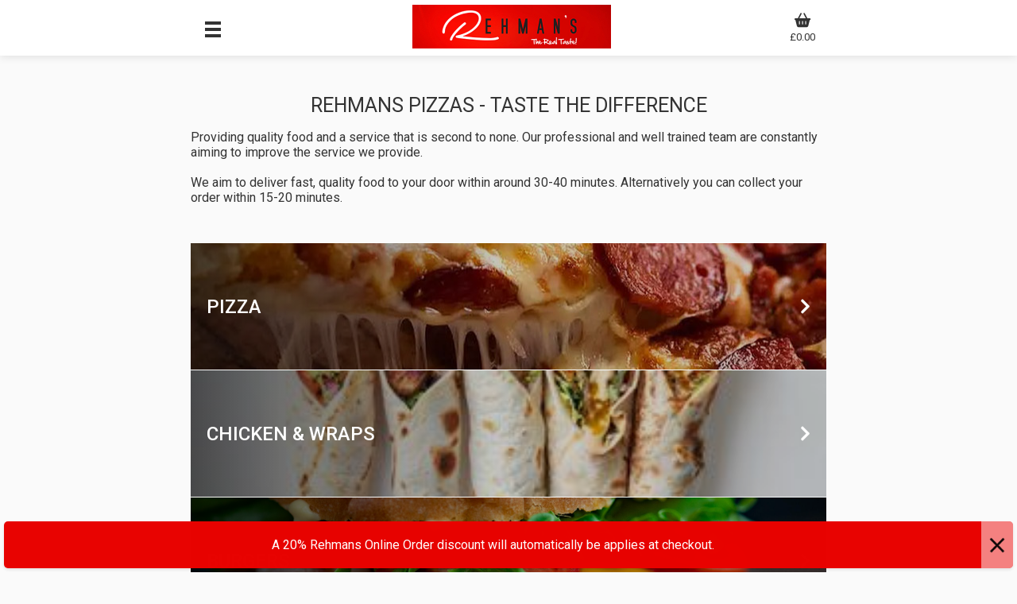

--- FILE ---
content_type: text/html
request_url: https://rehmanspizza.byretail.net/menu
body_size: 14833
content:

<!DOCTYPE html>
<html lang="en">

<head>
	<meta charset="utf-8">
	<meta name="viewport" content="width=device-width, initial-scale=1, maximum-scale=1">
	<meta name="description" content="Online ordering from Rehmans Pizza" />
	<!-- Inject accent colour -->
	<meta name="theme-color" content="#E80300" />
	<meta name="application-name" content="Rehmans Pizza Rossendale Rehmans Ltd" />
	<meta name="msapplication-TileColor" content="#FFFFFF" />
	<meta name="msapplication-square150x150logo" content="https://rehmanspizza.byretail.net/third_party_assets/rehmanspizza.touchtakeaway.net/img/icon150.png" />
	<meta name="format-detection" content="telephone=no"/>
	<meta name="mobile-web-app-capable" content="yes">
	<title>Rehmans Pizza Rossendale Rehmans Ltd</title>
	<link rel="stylesheet" href="//ajax.googleapis.com/ajax/libs/jqueryui/1.11.2/themes/smoothness/jquery-ui.css" type="text/css" />
	<link rel="stylesheet" href="https://rehmanspizza.byretail.net/modern_theme/assets/css/select2.css?bae38c24893b90e376211e98206f31d5" type="text/css" />
	<link rel="stylesheet" href="https://rehmanspizza.byretail.net/assets/default/css/style.css?bae38c24893b90e376211e98206f31d5" type="text/css" />
	<link rel="stylesheet" href="https://rehmanspizza.byretail.net/assets/default/css/sweetalert.css?bae38c24893b90e376211e98206f31d5" type="text/css" />
	<link rel="stylesheet" href="https://rehmanspizza.byretail.net/assets/_common/fa-pro/css/all.min.css?bae38c24893b90e376211e98206f31d5" type="text/css" />
	<!--<link rel="preload" as="style" href="https://fonts.googleapis.com/css?family=Poppins:400,600|Roboto:400,500,700" />-->
	<link rel="stylesheet" href="https://rehmanspizza.byretail.net/modern_theme/assets/css/ani.css?bae38c24893b90e376211e98206f31d5" type="text/css" />
	<link rel="stylesheet" href="https://rehmanspizza.byretail.net/modern_theme/assets/css/style.css?bae38c24893b90e376211e98206f31d5" type="text/css" />
	<link rel="stylesheet" href="https://rehmanspizza.byretail.net/modern_theme/assets/css/customer.css?bae38c24893b90e376211e98206f31d5" type="text/css" />

	<!-- 6 Icon sizes to render: 512, 192, 180, 150, 32, 16 -->
	<link rel="icon" type="image/png" sizes="512x512" href="https://rehmanspizza.byretail.net/third_party_assets/rehmanspizza.touchtakeaway.net/img/icon512.png">
	<link rel="icon" type="image/png" sizes="192x192" href="https://rehmanspizza.byretail.net/third_party_assets/rehmanspizza.touchtakeaway.net/img/icon192.png">
	<link rel="apple-touch-icon" sizes="180x180" href="https://rehmanspizza.byretail.net/third_party_assets/rehmanspizza.touchtakeaway.net/img/icon180.png">
	<link rel="icon" type="image/png" sizes="32x32" href="https://rehmanspizza.byretail.net/third_party_assets/rehmanspizza.touchtakeaway.net/img/icon32.png">
	<link rel="icon" type="image/png" sizes="16x16" href="https://rehmanspizza.byretail.net/third_party_assets/rehmanspizza.touchtakeaway.net/img/icon16.png">
	<link rel="manifest" href="https://rehmanspizza.byretail.net/application/third_party/rehmanspizza.touchtakeaway.net/assets/manifest.json?bae38c24893b90e376211e98206f31d5">
	
	<script src="https://rehmanspizza.byretail.net/modern_theme/assets/js/libraries.js?bae38c24893b90e376211e98206f31d5"></script>
	<script src="https://rehmanspizza.byretail.net/modern_theme/assets/js/functions.js?bae38c24893b90e376211e98206f31d5"></script>
	<script src="https://rehmanspizza.byretail.net/modern_theme/assets/js/modern.js?bae38c24893b90e376211e98206f31d5"></script>
	<script src="https://rehmanspizza.byretail.net/modern_theme/assets/js/handlebars_helper.js?bae38c24893b90e376211e98206f31d5"></script>
	<script src="https://rehmanspizza.byretail.net/modern_theme/assets/js/cart.js?bae38c24893b90e376211e98206f31d5"></script>
	
			<script src="https://rehmanspizza.byretail.net/modern_theme/assets/js/menu.js?bae38c24893b90e376211e98206f31d5"></script>
		<script src="https://rehmanspizza.byretail.net/modern_theme/assets/js/session_storage.js?bae38c24893b90e376211e98206f31d5"></script>
	<script src="https://rehmanspizza.byretail.net/modern_theme/assets/js/modals.js?bae38c24893b90e376211e98206f31d5"></script>
		<script src="https://rehmanspizza.byretail.net/modern_theme/assets/js/vouchers.js?bae38c24893b90e376211e98206f31d5"></script>
	<script src="https://rehmanspizza.byretail.net/modern_theme/assets/js/select2.js?bae38c24893b90e376211e98206f31d5"></script>
	
	<script>
    
		$(document).on('click', 'a.ticket-download-link', (e) => {
			//get the link href
			var in_app = false;
			var session_in_app = false;

			//detect in the javascript to see if we are in app
			if('webkit' in window)
			{
				if(window.webkit.messageHandlers != undefined)
				{
					if('cordova_iab' in window.webkit.messageHandlers)
					{
						//we are in the app
						in_app = true;
					}
				} 
			}
			var href = $(e.target).attr('href');
			var target = $(e.target).attr('target');
			//if no href, get the parent href
			if (!href)
			{
				href = $(e.target).parent().attr('href');
				target = $(e.target).parent().attr('target');
			}
			
			//if we are in the javascript app env and the session thinks we are in app.
			if(in_app && session_in_app)
			{
				//if the link domain name is not the current url domain
				if (href && href.indexOf(window.location.hostname) == -1 || target == "_blank")
				{
					//prevent the default action
					e.preventDefault();
					
					//create the message to send to the app
					let message = {action:"open_url_default_browser", value:href};
					let stringifiedMessageObj = JSON.stringify(message);
					//send it
					window.webkit.messageHandlers.cordova_iab.postMessage(stringifiedMessageObj);

				}
			}
		})

	</script>




	<!-- Root variables. Grab from theme.json? -->
	<style>:root {--primary-color:#333;--accent-color:#E80300;--secondary-color:#FAFAFA;--p-font:'Roboto', sans-serif;--h-font:'Roboto', sans-serif;}</style><script id="event_reservation_timer" type="text/x-handlebars-template">
    <div  style="" class="event-reservation-timer">
        <span class="event-res-timer-arrow"></span>
        <span class="fa fa-clock"></span> {{ timer }}
    </div>
</script>	</head>

<body class="page-menu method-index site-rossendale-rehmans-ltd">
		<div id="content-fill"></div>
	<div id="dialog-container"><div class="dialog"></div></div>
	<div id="cover">
				<div class="sprite-loader loader-takeaway_containers" style="background-image: url('/assets/default/img/loading_icons/takeaway_containers.png');"></div>
	</div>
	<div id="slide_in_panel"></div>

	<div id="t-and-c">
	<div class="t-and-c-wrap">
		<header>
			<h1>Terms and Conditions</h1>
		</header>
			<div id="container">
				<label><strong>Privacy Policy</strong></label><br/><p>We do not store credit card details nor do we share customer details with any 3rd parties.<br/>Security of your Personal Information Rossendale Rehmans Ltd is committed to protecting the security of your personal information. We use a variety of security technologies and procedures to help protect your personal information from unauthorized access, use, or disclosure. For example, we store the personal information you provide on computer servers with limited access that are located in controlled facilities. Additionally, when we transmit sensitive personal information over the Internet, we protect it through the use of encryption, such as the Secure Socket Layer (SSL) protocol. We do not store sensitive information (i.e. Credit Card details) in any format on our servers.  <br><br>Personal information: In order to process your order or manage interactive customer programs, it may be necessary to ask for personal information such as your name, address, email address and telephone number.  We may use this information to respond to your requests, or to contact you via mail, email or phone to inform you of new products, services or promotions we may offer but only if you have opt'd in to receive such information. However, unless compelled by applicable legislation, we will not provide this information to a third party without your permission, except as necessary to process your order or manage interactive customer programs. <br><br>Accuracy of collected data: Rossendale Rehmans Ltd will on its own initiative, or at your request, replenish, rectify or erase any incomplete, inaccurate or outdated personal data retained by Rossendale Rehmans Ltd in connection with the operation of this Site. <br><br>Minors: No information may be submitted to Rossendale Rehmans Ltd by persons under the age of 18 without the consent of a parent or legal guardian, nor may persons under the age of 18 make purchases or other legal acts on this Site without such consent, unless permitted by applicable legislation.<br><br>Changes: We may change this privacy policy, or change, modify or withdraw access to this Site, or the content of these pages at any time with or without notice.</p><label><strong>Delivery Policy</strong></label><br/><p>Collection: Our goal is to provide the best food collection service possible and we have an excellent reputation for on-time collections. Unfortunately things don’t always go to plan, occasionally preventing us from achieving this. It is the responsibility of the customer to ensure that they are available to collect the products at the requested time.  <br><br>Delivery: Our goal is to provide the best food delivery service possible and we have an excellent reputation for on-time deliveries. Unfortunately things don’t always go to plan, occasionally preventing us from achieving this.</p><label><strong>Refund Policy</strong></label><br/><p>We reserve the right to refuse your order should it be necessary. In the event of Rehmans Rossendale Ltd needing to issue a refund we will endeavour to credit your account within 7 - 10 working days. Once an order has been successfully transmitted to store, it is not possible to cancel the order.</p><label><strong>Age Policy</strong></label><br/><p>We are committed to responsible retailing. Any age-restricted products shown on our website to purchase, require valid photographic ID. You must be 18 years or older to purchase alcohol and tobacco products. Valid photographic ID is required for all purchases and deliveries of alcohol or tobacco. If you cannot produce valid ID upon receipt of an order we will not be able to deliver or fulfil this order. Proof of age ID accepted are as follows: PASS approved ID cards, UK Photo Driving License, Passports and Military ID.  <br><br>If your delivery contains alcohol or tobacco products you must be able to provide our delivery driver with valid photographic ID to accept the delivery and be 18 years or older. Under no circumstances will we deliver alcohol or tobacco products without seeing valid photographic ID and obtaining a signature of that person.  <br><br>All deliveries must be accepted by an individual, in person, I.e. Goods/items will not be left in a safe place. Records of all our transactions will be maintained. There is no option to pay cash for deliveries of alcohol and tobacco products, all transactions must be paid for via credit/debit card. Upon delivery of the order we will require to see your payment card as an additional form of ID. We retain the right to refuse any sale of alcohol or tobacco products if valid photographic ID cannot be produced. All refused sales will be recorded. Proof of age ID accepted are as follows: PASS approved ID cards, UK Photo Driving License, Passports and Military ID.</p><label><strong>Contact Us</strong></label><br/><p>Rossendale Rehmans Ltd<br>114 Bury Road<br>Rossendale<br>Lancashire<br>BB4 6DD<br><br>Tel: 01706 228 272<br>email: s-rehmans@hotmail.co.uk</p>			</div>
		</div>
	</div>

		<div id="main-wrapper" class="">
		<header class="topheader main ">
			<div class="topheader-wrap">
									<div class="left-wrap">
						<svg id="open-menu-button" version="1.2" baseProfile="tiny" id="Layer_1" xmlns="http://www.w3.org/2000/svg" xmlns:xlink="http://www.w3.org/1999/xlink"
						x="0px" y="0px" viewBox="0 0 50 50" xml:space="preserve"><line class="line line1" fill="none" stroke="currentColor" stroke-dasharray="50" stroke-dashoffset="0" stroke-width="10" stroke-miterlimit="10" x1="0" y1="5" x2="50" y2="5"/><line class="line line2" fill="none" stroke="currentColor" stroke-dasharray="50" stroke-dashoffset="0" stroke-width="10" stroke-miterlimit="10" x1="0" y1="25" x2="50" y2="25"/><line class="line line3" fill="none" stroke="currentColor" stroke-dasharray="50" stroke-dashoffset="0" stroke-width="10" stroke-miterlimit="10" x1="0" y1="45" x2="50" y2="45"/></svg>
												<svg onclick="navigate_menu_back()" id="back" aria-hidden="true" data-prefix="fas" data-icon="chevron-left" class="svg-inline--fa fa-chevron-left fa-w-10" role="img" xmlns="http://www.w3.org/2000/svg" viewBox="0 0 320 512"><path fill="currentColor" d="M34.52 239.03L228.87 44.69c9.37-9.37 24.57-9.37 33.94 0l22.67 22.67c9.36 9.36 9.37 24.52.04 33.9L131.49 256l154.02 154.75c9.34 9.38 9.32 24.54-.04 33.9l-22.67 22.67c-9.37 9.37-24.57 9.37-33.94 0L34.52 272.97c-9.37-9.37-9.37-24.57 0-33.94z"></path></svg>
											</div>
								
				<div class="centre-wrap">
					<a class="logo" href="/menu">
													<img src="https://rehmanspizza.byretail.net/third_party_assets/rehmanspizza.touchtakeaway.net/img/logo.png" alt="Rehmans Pizza">
											</a>
				</div>
								<div class="right-wrap" onclick="window.location='/cart';">
					<div id="header-cart-mini" class="clickable">
						<div id="shopping-cart-button">
							<span class="fa fa-shopping-basket icon-18px"></span>
						</div>
						<span class="value noSelect">&#163;0.00</span>
					</div>
					<div class="event_reservation_timer_container" id="event_reservation_timer_container">
						
					</div>
				</div>
							</div>
		</header>
		<div class="menu-wrap">
			<div class="topheader menu">
				<div class="topheader-wrap">
					<div class="centre-wrap">
						<a class="logo" href="/menu">
															<img src="https://rehmanspizza.byretail.net/third_party_assets/rehmanspizza.touchtakeaway.net/img/logo.png" alt="Rehmans Pizza">
													</a>
					</div>
					<div class="right-wrap close-menu-button">
						<svg aria-hidden="true" data-prefix="fas" data-icon="times" class="svg-inline--fa fa-times fa-w-11" role="img" xmlns="http://www.w3.org/2000/svg" viewBox="0 0 352 512"><path fill="currentColor" d="M242.72 256l100.07-100.07c12.28-12.28 12.28-32.19 0-44.48l-22.24-22.24c-12.28-12.28-32.19-12.28-44.48 0L176 189.28 75.93 89.21c-12.28-12.28-32.19-12.28-44.48 0L9.21 111.45c-12.28 12.28-12.28 32.19 0 44.48L109.28 256 9.21 356.07c-12.28 12.28-12.28 32.19 0 44.48l22.24 22.24c12.28 12.28 32.2 12.28 44.48 0L176 322.72l100.07 100.07c12.28 12.28 32.2 12.28 44.48 0l22.24-22.24c12.28-12.28 12.28-32.19 0-44.48L242.72 256z"></path></svg>
					</div>
				</div>
			</div>
			<div class="menu-inner">
				<nav class="menu-side">
					<nav class="nav-mainmenu">
						<ul>
							<li>
								<a href="/menu">
									<div class="fa-aligned">
										<span class="fa fa-memo icon-20px"></span>
									</div>
									<div class="nav-mainmenu-text">
										Menu									</div>
									<div class="nav-mainmenu-chevron">
										<svg aria-hidden="true" data-prefix="fas" data-icon="chevron-right" class="svg-inline--fa fa-chevron-right fa-w-10" role="img" xmlns="http://www.w3.org/2000/svg" viewBox="0 0 320 512">
										<path fill="currentColor" d="M285.476 272.971L91.132 467.314c-9.373 9.373-24.569 9.373-33.941 0l-22.667-22.667c-9.357-9.357-9.375-24.522-.04-33.901L188.505 256 34.484 101.255c-9.335-9.379-9.317-24.544.04-33.901l22.667-22.667c9.373-9.373 24.569-9.373 33.941 0L285.475 239.03c9.373 9.372 9.373 24.568.001 33.941z"></path>
										</svg>
									</div>
								</a>
							</li>
																																		</ul>
					</nav>
				</nav>
				
										<div class="current-times">
	Opens at 16:30	</div>

<div class="opening-times-container show-flex">
		<section>
		<div class="opening-times">
							<h2>Opening times</h2>
				
				<table>
											<tr >
							<td class="day">
								Sunday							</td>
							<td>
								16:30 - 23:30<br/>							</td>
						</tr>
												<tr class="today">
							<td class="day">
								Monday							</td>
							<td>
								16:30 - 23:30<br/>							</td>
						</tr>
												<tr >
							<td class="day">
								Tuesday							</td>
							<td>
								Closed							</td>
						</tr>
												<tr >
							<td class="day">
								Wednesday							</td>
							<td>
								16:30 - 23:30<br/>							</td>
						</tr>
												<tr >
							<td class="day">
								Thursday							</td>
							<td>
								16:30 - 23:30<br/>							</td>
						</tr>
												<tr >
							<td class="day">
								Friday							</td>
							<td>
								16:30 - 00:30<br/>							</td>
						</tr>
												<tr >
							<td class="day">
								Saturday							</td>
							<td>
								16:30 - 00:30<br/>							</td>
						</tr>
										</table>
					</div>

					<div class="opening-times delivery">
				<h2>Delivery times</h2>
				
				<table>
											<tr >
							<td class="day">
								Sunday							</td>
							<td>
								16:30 - 23:30<br/>							</td>
						</tr>
												<tr class="today">
							<td class="day">
								Monday							</td>
							<td>
								16:30 - 23:30<br/>							</td>
						</tr>
												<tr >
							<td class="day">
								Tuesday							</td>
							<td>
								Closed							</td>
						</tr>
												<tr >
							<td class="day">
								Wednesday							</td>
							<td>
								16:30 - 23:30<br/>							</td>
						</tr>
												<tr >
							<td class="day">
								Thursday							</td>
							<td>
								16:30 - 23:30<br/>							</td>
						</tr>
												<tr >
							<td class="day">
								Friday							</td>
							<td>
								16:30 - 00:30<br/>							</td>
						</tr>
												<tr >
							<td class="day">
								Saturday							</td>
							<td>
								16:30 - 00:30<br/>							</td>
						</tr>
										</table>
			</div>
		
		<!--<small>(Times in Europe/London timezone)</small>-->
	</section>
</div>				
				<div class="footer-wrap">
					<div class="site-store-name">
											</div>
											<div class="company-info">
							
	<address>
		<span><strong>Rossendale Rehmans Ltd</strong></span>
		<span>114 Bury Road</span>
		<span>Rawtenstall</span>
		<span>Lancashire</span>
		<span>BB4 6DD</span>
	</address>

	<div class="telephone-numbers">
					<span class="telephone-number">&phone;&nbsp;<tel>01706 228 272</tel></span>
					<span class="telephone-number">&phone;&nbsp;<tel>email: s-rehmans@hotmail.co.uk</tel></span>
			</div>
						</div>
															
					<div class="icrtouch">
						<a class="t-and-c-link">Read our T&C's, privacy and data protection policies</a>
																			<a class="logo" href="https://www.moboinnovations.co.uk" target="_blank">
								<img src="https://rehmanspizza.byretail.net/assets/dealer_branding/MOBOINNO/reportlogo.png">
							</a>
							<span class="logo">
								<img src="/assets/_common/logos/icrtouch/logo-black/0.5x/icrtouch-logo-black-fullcolour-small.png">
							</span>
											</div>
				</div>
			</div>
	</div>
	<section class="messages">
					<div id="custom-msg" class="message custom-message">
				A 20% Rehmans Online Order discount will automatically be applies at checkout.			</div>
				</section>
	
		
	
	<main><section id="cart-mini">
	<div class="cart-mini-wrap">
		<h2>Your order</h2>
		<ul class="cart-list">
				</ul>
		<div class="cart-controls">
					<div class="cart">
				0 items			</div>
			<div class="total">
				<span class="title">Total:</span>
				<span class="value">&#163;0.00</span>
			</div> 
			<a id="checkout-button" class="button">Checkout</a>
		</div>
	</div>
</section><style>
#menu_placeholder {
	height: calc(var(--vh, 1vh) * 100 - 70px);
}
#associated_items_placeholder {
	max-height: calc(var(--vh, 1vh) * 100 - 70px);
}
@media (min-width: 800px) {
	#menu_placeholder {
		height: auto;
	}
}
</style>
<div class="menu_desc no-img">
			<h3>REHMANS PIZZAS - TASTE THE DIFFERENCE</h3>
			<p>Providing quality food and a service that is second to none. Our professional and well trained team are constantly aiming to improve the service we provide.<br />
<br />
We aim to deliver fast, quality food to your door within around 30-40 minutes. Alternatively you can collect your order within 15-20 minutes.</p>
	</div>
<div id="menu_placeholder"></div>
<div id="associated_items_placeholder" style="display: none;"></div>
<span id="site_id" data-site-id="1" style="display: none;"></span>
<script id="categories-template" type="text/x-handlebars-template">
	{{#each categories}}
		<section id="category-{{id}}" class="products {{#if ../has_category_images}}has_category_images{{/if}}">
			<div data-category-id="{{id}}" data-sub-categories="{{sub_categories}}" data-category-name="{{name}}" class="category-wrap {{#if style}}{{style}}{{/if}} {{#if clickable}}clickable{{/if}}" style="{{#if ../has_category_images}}{{#if image}}background: linear-gradient(90deg, rgba(0,0,0,0.70) 0%, rgba(0,0,0,0.20) 50%), url({{image_path}}{{image}}){{else}}background: linear-gradient(90deg, rgba(255,255,255,0) 0%, rgba(255,255,255,0.3981793400954131) 100%), var(--accent-color);{{/if}}{{/if}}">
				<h2>{{display_name}}</h2>
				<div class="expand-cat">
					{{#if clickable}}
						<svg aria-hidden="true" data-prefix="fas" data-icon="chevron-right" class="svg-inline--fa fa-chevron-right fa-w-10" role="img" xmlns="http://www.w3.org/2000/svg" viewBox="0 0 320 512"><path fill="currentColor" d="M285.476 272.971L91.132 467.314c-9.373 9.373-24.569 9.373-33.941 0l-22.667-22.667c-9.357-9.357-9.375-24.522-.04-33.901L188.505 256 34.484 101.255c-9.335-9.379-9.317-24.544.04-33.901l22.667-22.667c9.373-9.373 24.569-9.373 33.941 0L285.475 239.03c9.373 9.372 9.373 24.568.001 33.941z"></path></svg>
					{{/if}}
					<svg width="200px" class="loader" height="200px"  xmlns="http://www.w3.org/2000/svg" viewBox="0 0 90 90" preserveAspectRatio="xMidYMid" class="lds-ring" style="background: none;"><circle cx="50" cy="50" fill="none" r="30" stroke="#FFFFFF" stroke-opacity="0" stroke-width="10"></circle><circle cx="50" cy="50" fill="none" r="30" stroke="#FFF" stroke-width="10" stroke-linecap="square" transform="rotate(392.257 50 50)"><animateTransform attributeName="transform" type="rotate" calcMode="linear" values="0 50 50;180 50 50;720 50 50" keyTimes="0;0.5;1" dur="1s" begin="0s" repeatCount="indefinite"></animateTransform><animate attributeName="stroke-dasharray" calcMode="linear" values="18.84955592153876 169.64600329384882;94.2477796076938 94.24777960769377;18.84955592153876 169.64600329384882" keyTimes="0;0.5;1" dur="1" begin="0s" repeatCount="indefinite"></animate></circle></svg>
				</div>
			</div>
			{{#if show_category_description}}
				<div class="category-description"><p>{{{description}}}</p></div>
			{{/if}}
		</section>
	{{/each}}
</script><script id="products-template" type="text/x-handlebars-template">
	<section class="expand products">
		<ul class="product-list"><!-- DO NOT ALLOW WHITESPACE BETWEEN <li>'s (The ~ in Handlebars js is whitespace control) -->
		{{#each products ~}}
			<li id="plu-{{record}}" class="product product-{{name}} {{#if product_has_image}}{{else}}no-img{{/if}}">
				<a class="prod-wrap onSelect"></a>

				{{! Product image }}
				{{#if product_has_image}}
					<div class="product-image">
						{{#each image}}
							<img class="product-image-container" src="{{../image_path}}{{this}}" alt="{{name}}">
						{{/each}}
					</div>
				{{/if}}

				{{! Product details }}
				<div class="product-details">
					
					{{! Product name and price (or out of stock message) }}
					<div class="title-wrap">
						<h3>{{name}}</h3>
						{{#if out_of_stock}}
							<span class="price out-of-stock">{{../language.out_of_stock}}</span>
						{{else}}
							{{#if price_and_no_options}}
								<div class="price">{{{../currency_symbol}}}<span>{{display_price}}</span></div>
							{{else}}
								<div class="price" style="display: none">{{{../currency_symbol}}}<span></span></div>
							{{/if}}
						{{/if}}
					</div>
					
					{{! Calories and servings }}
					{{#if (isOneTrue display_calories display_servings)}}
						<div class="calories_and_servings">
							{{#if display_calories}}
								<span>{{energy}} kcal </span>
							{{/if}}
							{{#if display_servings}}
								<span>({{../language.serves}} {{portions}})</span>
							{{/if}}
						</div>
					{{/if}}

					{{! Description }}
					{{#if shortdesc_formatted}}
						<div class="description">
							<p>{{{shortdesc_formatted}}}</p>
						</div>
					{{/if}}

					{{! Allergens }}
					{{#if has_allergens}}
						<div class="product-properties">
							<a class="button allergen-info" id="plu_{{record}}">
								<div class="allergen-icon"></div>
								<span class="warning-text">{{../language.contain_allergen}}</span>
							</a>
							<div class="allergen-dialog" id="allergen-dialog-{{record}}">
								<div class="dialog-container">
									<!-- If the icon file exists, print icons of checked allergens -->
									{{#each allergen_list}}
										{{#if image_exists}}
											<div class="dialog-content">
												<img title="{{this.text}}" src="/assets/_common/icons/allergens/png/0.5x/{{name}}-small.png" />
											</div>
										{{/if}}
									{{/each}}
									<p class="allergen_list">{{allergen_list_text}}</p>
								</div>
							</div>
						</div>
					{{/if}}

					{{! Stock count }}
					{{#if ../stock_enabled}}
						<input type="hidden" class="stock" value="{{stock}}"/>
						{{#if in_stock_but_lower_than_threshold}}
							<div class="stock">
								<span class="in-stock">{{stock_level_text}}</span>
							</div>
						{{/if}}
					{{/if}}
					
					{{! Do a different options if a voucher }}
					{{#if voucher}}
						<form class="add_product" method="post" accept-charset="utf-8">
							<input type="hidden" name="pid" value="{{record}}" />
							<input type="hidden" name="qty" value="1" />
							<input type="hidden" name="price" value="{{display_price}}" />
							<input type="hidden" name="modern_theme" value="1" />
							<input type="hidden" name="alt_recipient" value="0" />
							<input type="hidden" name="alt_recipient_email" value="" />
							<input type="hidden" name="alt_recipient_message" value="" maxlength="50"/>
							<div class="options {{#if full_height_options}}{{else}}no-options{{/if}}">
								<div class="options-inner">

									{{! Header }}
									<div class="topheader options-header">
										<div class="topheader-wrap">
											<div class="left-wrap close-menu-button">
												<svg aria-hidden="true" data-prefix="fas" data-icon="times" class="svg-inline--fa fa-times fa-w-11" role="img" xmlns="http://www.w3.org/2000/svg" viewBox="0 0 352 512"><path fill="currentColor" d="M242.72 256l100.07-100.07c12.28-12.28 12.28-32.19 0-44.48l-22.24-22.24c-12.28-12.28-32.19-12.28-44.48 0L176 189.28 75.93 89.21c-12.28-12.28-32.19-12.28-44.48 0L9.21 111.45c-12.28 12.28-12.28 32.19 0 44.48L109.28 256 9.21 356.07c-12.28 12.28-12.28 32.19 0 44.48l22.24 22.24c12.28 12.28 32.2 12.28 44.48 0L176 322.72l100.07 100.07c12.28 12.28 32.2 12.28 44.48 0l22.24-22.24c12.28-12.28 12.28-32.19 0-44.48L242.72 256z"></path></svg>
											</div>
											<div class="centre-wrap">
												<a class="logo" href="{{../site_url}}">
													{{#if ../store_logo_path}}
														<img src="{{../store_logo_path}}" alt="{{../site_name}}">
													{{else}}
														<h1>{{../site_name}}</h1>
													{{/if}}
												</a>
											</div>
											<div class="right-wrap close-menu-button">
												<svg aria-hidden="true" data-prefix="fas" data-icon="times" class="svg-inline--fa fa-times fa-w-11" role="img" xmlns="http://www.w3.org/2000/svg" viewBox="0 0 352 512"><path fill="currentColor" d="M242.72 256l100.07-100.07c12.28-12.28 12.28-32.19 0-44.48l-22.24-22.24c-12.28-12.28-32.19-12.28-44.48 0L176 189.28 75.93 89.21c-12.28-12.28-32.19-12.28-44.48 0L9.21 111.45c-12.28 12.28-12.28 32.19 0 44.48L109.28 256 9.21 356.07c-12.28 12.28-12.28 32.19 0 44.48l22.24 22.24c12.28 12.28 32.2 12.28 44.48 0L176 322.72l100.07 100.07c12.28 12.28 32.2 12.28 44.48 0l22.24-22.24c12.28-12.28 12.28-32.19 0-44.48L242.72 256z"></path></svg>
											</div>
										</div>
									</div>

									{{! Product image }}
									{{#if product_has_image}}
										<div class="product-image">
											{{#each image}}
												<img class="product-image-container" src="{{../image_path}}{{this}}" alt="{{name}}">
											{{/each}}
										</div>
									{{/if}}

									{{! Product name and price }}
									{{#if zero_price}}
										<div class="name-and-price">
											<h2>{{name}}</h2>
										</div>
										<div class="voucher_price">
											<input type="hidden" class="price"/> <!-- Kind of a bodgy fix to keep update_subtotal happy -->
											<input type="number" name="meta_data[voucher_price]" min="{{../voucher_min}}" step="1" placeholder="{{../language.custom_voucher_value}}" required/>
										</div>
									{{else}}
										<div class="name-and-price">
											<h2>{{name}}</h2>
											<div class="price">{{{../currency_symbol}}}<span>{{display_price}}</span></div>
										</div>
									{{/if}}

									{{! Email destination }}
									<div class="voucher-email-wrapper">
										<div class="voucher-email selected">
											<span class="radio"><span></span></span>
											<input type="hidden" class="alt-recipient" value="0"/>
											<h4>{{../language.send_to_me}}</h4>
										</div>
										<div class="voucher-email">
											<span class="radio"><span></span></span>
											<input type="hidden" class="alt-recipient" value="1"/>
											<h4>{{../language.send_as_gift}}</h4>
										</div>
									</div>

									{{! Recipient details }}
									<div class="voucher-email-details">
										<h3>{{../language.recipient_details}}</h3>
										<div>
											<h4>{{../language.email_address}}</h4>
											<input name="alt_recipient_email" data-input="alt_recipient_email" type="email"/>
										</div>
										<div>
											<h4>{{../language.optional_message}}</h4>
											<input name="alt_recipient_message" data-input="alt_recipient_message" maxlength="50"/>
										</div>
									</div>
								</div>

								{{! Quantity and Add to order buttons }}
								<div class="actions-container">
									<div class="product-qty-container">
										<a class="qty-minus low-opacity" rel="tab"><span>-</span></a><span><span>{{../language.product_qty}}</span><span class="qty-value">1</span></span><a class="qty-plus" rel="tab"><span>+</span></a>
									</div>
									<button class="btn btn-primary new-add-customised add-to-order">{{../language.add}} <span>-</span> {{{../currency_symbol}}}<div class="btn_price"><span>{{display_price}}</span></div></button>
								</div>
							</div>
							
							{{! Hidden button which gets clicked when prod-wrap anchor above is clicked }}
							<button class="customise" data-site="{{../site_id}}" data-plu="{{record}}" data-category="{{../category_id}}"><span>{{../language.customise}}</span></button>
						</form>
					{{else}}
						<form class="add_product" method="post" accept-charset="utf-8">
							<input type="hidden" name="pid" value="{{record}}" />
							<input type="hidden" name="qty" value="1" />
							<input type="hidden" name="price" value="{{display_price}}" />
							<input type="hidden" name="price_at" value="{{display_level}}" />
							<input type="hidden" name="default_at_qty" value="{{default_at_qty}}" />
							<div class="options {{#if full_height_options}}{{else}}no-options{{/if}}">
								<div class="options-inner">

									{{! Header }}
									<div class="topheader options-header">
										<div class="topheader-wrap">
											<div class="left-wrap close-menu-button">
												<svg aria-hidden="true" data-prefix="fas" data-icon="times" class="svg-inline--fa fa-times fa-w-11" role="img" xmlns="http://www.w3.org/2000/svg" viewBox="0 0 352 512"><path fill="currentColor" d="M242.72 256l100.07-100.07c12.28-12.28 12.28-32.19 0-44.48l-22.24-22.24c-12.28-12.28-32.19-12.28-44.48 0L176 189.28 75.93 89.21c-12.28-12.28-32.19-12.28-44.48 0L9.21 111.45c-12.28 12.28-12.28 32.19 0 44.48L109.28 256 9.21 356.07c-12.28 12.28-12.28 32.19 0 44.48l22.24 22.24c12.28 12.28 32.2 12.28 44.48 0L176 322.72l100.07 100.07c12.28 12.28 32.2 12.28 44.48 0l22.24-22.24c12.28-12.28 12.28-32.19 0-44.48L242.72 256z"></path></svg>
											</div>
											<div class="centre-wrap">
												<a class="logo" href="{{../site_url}}">
													{{#if ../store_logo_path}}
														<img src="{{../store_logo_path}}" alt="{{../site_name}}">
													{{else}}
														<h1>{{../site_name}}</h1>
													{{/if}}
												</a>
											</div>
											<div class="right-wrap close-menu-button">
												<svg aria-hidden="true" data-prefix="fas" data-icon="times" class="svg-inline--fa fa-times fa-w-11" role="img" xmlns="http://www.w3.org/2000/svg" viewBox="0 0 352 512"><path fill="currentColor" d="M242.72 256l100.07-100.07c12.28-12.28 12.28-32.19 0-44.48l-22.24-22.24c-12.28-12.28-32.19-12.28-44.48 0L176 189.28 75.93 89.21c-12.28-12.28-32.19-12.28-44.48 0L9.21 111.45c-12.28 12.28-12.28 32.19 0 44.48L109.28 256 9.21 356.07c-12.28 12.28-12.28 32.19 0 44.48l22.24 22.24c12.28 12.28 32.2 12.28 44.48 0L176 322.72l100.07 100.07c12.28 12.28 32.2 12.28 44.48 0l22.24-22.24c12.28-12.28 12.28-32.19 0-44.48L242.72 256z"></path></svg>
											</div>
										</div>
									</div>

									{{! Product image }}
									{{#if product_has_image}}
										<div class="product-image">
											{{#each image}}
												<img class="product-image-container" src="{{../image_path}}{{this}}" alt="{{name}}">
											{{/each}}
										</div>
									{{/if}}

									{{! Product name and price }}
									<div class="name-and-price">
										<h2>{{name}}</h2>
										{{#if price_and_no_options}}
											<div class="price">{{{../currency_symbol}}}<span>{{display_price}}</span></div>
										{{else}}
											<div class="price" style="display: none">{{{../currency_symbol}}}<span></span></div>
										{{/if}}
									</div>
									
									{{! Calories and servings }}
									{{#if (isOneTrue display_calories display_servings)}}
										<div class="calories_and_servings">
											{{#if display_calories}}
												{{#unless price_shifts_enabled_and_has_prices_for_level}}
													<span>{{energy}} kcal </span>
												{{/unless}}
											{{/if}}
											{{#if display_servings}}
												<span>({{../language.serves}} {{portions}})</span>
											{{/if}}
										</div>
									{{/if}}

									{{! At prices }}
									{{#if price_shifts_enabled_and_has_prices_for_level}}
										<div class="product-price-wrapper">
											{{#each prices_to_display}}
												<div class="product-price {{#if enabled}}enabled{{else}}disabled low-opacity{{/if}} {{#if selected}}selected{{/if}}" data-price-at="{{price_at}}" data-price="{{price}}">
													<span class="radio"><span></span></span>
													<input type="hidden" class="at-price-qty" value="{{price_qty}}"/>
													<div>
														<h4>{{altmodtext}}</h4>

														{{! Calories }}
														{{#if ../display_calories}}
															<small>{{energy}} kcal</small>
														{{/if}}
													</div>

													{{! Price or Out of stock message }}
													{{#if enabled}}
														<span>{{{../../currency_symbol}}}{{price}}</span>
													{{else}}
														<span class="out-of-stock at">{{../../language.out_of_stock}}</span>
													{{/if}}
												</div>
											{{/each}}
										</div>
									{{/if}}

									{{! Options wrapper - Gets populated by js }}
									{{#if has_options}}
										<div class="options-wrap"></div>
									{{/if}}
									
									{{! Product notes input }}
									{{#if ../show_product_notes}}
										<div class="product_notes">
											<input placeholder="{{../language.message_to_kitchen}}" name="notes" maxlength="40"/>
										</div>
									{{/if}}
								</div>
								
								{{! Quantity and Add to order buttons }}
								<div class="actions-container">
									<div class="product-qty-container">
										<a class="qty-minus low-opacity" rel="tab"><span>-</span></a><span><span>{{../language.product_qty}}</span><span class="qty-value">1</span></span><a class="qty-plus" rel="tab"><span>+</span></a>
									</div>
									<button class="btn btn-primary new-add-customised add-to-order">{{../language.add}} <span>-</span> {{{../currency_symbol}}}<div class="btn_price"><span>{{display_price}}</span></div></button>
								</div>
							</div>
							
							{{! Hidden button which gets clicked when prod-wrap anchor above is clicked }}
							<button class="customise" data-site="{{../site_id}}" data-plu="{{record}}" data-category="{{../category_id}}"><span>{{../language.customise}}</span></button>
						</form>
					{{/if}}
				</div>
				<!-- DO NOT ALLOW WHITESPACE BETWEEN <li>'s (The ~ in Handlebars js is whitespace control) -->
			</li>
		{{~/each}}
		</ul>
	</section>
	<section class="calorie_statement" style="display: none">{{language.calorie_statement}}</section>
</script><script id="associated-items-template" type="text/x-handlebars-template">
	{{! Header }}
	<div class="associated-items-header">
		<h1>{{language.extras}}</h1>
	</div>
	<form id="associated_items" class="associated-item-container {{#unless has_allergens_or_cals}}no-allergens-or-cals{{/unless}}" action="{{window.location.origin}}/cart/add_associated_items" method="POST"><!-- DO NOT ALLOW WHITESPACE BETWEEN <li>'s (The ~ in Handlebars js is whitespace control) -->
	{{#each products ~}}
		<div class="associated-item" id="plu-{{record}}">
			<!-- Hidden stuff -->
			<input type="hidden" name="products[{{record}}][index]" value="{{index}}" />
			<input type="hidden" name="products[{{record}}][pid]" value="{{record}}" />
			<input type="hidden" name="products[{{record}}][qty]" value="0" />
			<input type="hidden" name="products[{{record}}][price]" value="{{price}}" />
			<input type="hidden" name="products[{{record}}][modern_theme]" value="1" />
			<input type="hidden" name="products[{{record}}][sum_price]" value="0" />
			<!-- Product Image -->
			{{#if image}}
				<div class="associated-item-image-{{record}}" style="background-image: url('{{image_path}}{{image}}');"></div>
			{{else}}
				<div class="associated-item-image-{{record}} no-image">
					<!-- Placeholder SVG -->
					<div class="svg-wrapper">
						{{{random_svg}}}
					</div>
					<style>
						.circles .colour-1, .triangles .colour-1, .waves .colour-1, .stripes .colour-1{
							fill: {{../colour1}};
						}
						.circles .colour-2, .triangles .colour-2, .waves .colour-2, .stripes .colour-2{
							fill: {{../colour2}};
						}
						.circles .colour-3, .triangles .colour-3, .waves .colour-3, .stripes .colour-3{
							fill: {{../colour3}};
						}
						.circles .colour-4, .triangles .colour-4, .waves .colour-4, .stripes .colour-4{
							fill: {{../colour4}};
						}
					</style>
				</div>
			{{/if}}

			<div class="details">
				<!--- Product Name and Price -->
				<div class="product-name-price">
					<h2 class="name">{{name}}</h2>
					{{#if out_of_stock}}
						<span class="price out-of-stock">{{../language.out_of_stock}}</span>
					{{else}}
						<h2>
						{{!-- Price Formatted --}}
						{{#if price}}
							{{{../currency_symbol}}}{{price}}
						{{else}}
							{{../language.free}}
						{{/if}}
						</h2>
					{{/if}}
				</div>

				{{!-- Allergens and Calories --}}
				<div class="allergens-calories{{#unless (isOneTrue allergens.length energy display_servings)}} no-content{{/unless}}">
					{{!-- If the allergens array contains anything --}}
						<div class="product-properties">
						{{#if allergens.length ~}} 
							<!-- Allergen Info Button -->
							<a class="button allergen-info" id="plu_{{record}}">
								<div class="allergen-icon"></div>
								<span class="warning-text" >{{../language.contain_allergen}}</span>
							</a>
							<!-- Allergen Dialog -->
							<div class="allergen-dialog" id="allergen-dialog-{{record}}">
								<div class="dialog-container">
									<!-- If the icon file exists, print icons of checked allergens -->
									{{#each allergens}}
										{{#if image_exists}}
											<div class="dialog-content">
												<img title="{{name}}" src="/assets/_common/icons/allergens/png/0.5x/{{name}}-small.png" />
											</div>
										{{/if}}
									{{/each}}
									<p class="allergen_list">{{allergen_list_text}}</p>
								</div>
							</div>
						{{/if}}
						</div>
						<div class="calories">
							{{#if energy}}
								{{energy}} {{../language.calories_symbol}}
							{{/if}}
							<br/>
							{{#if display_servings}}
								({{../language.serves}} {{portions}})
							{{/if}}
						</div>
				</div>

				<!-- Product Quantity picker -->
				<div class="quantity">
					<a class="associated-qty-minus qty-minus low-opacity" data-quantity="-1"><span>-</span></a>
						<span id="associated-item-quantity">0</span>
					<a class="associated-qty-plus qty-plus" data-quantity="1"><span>+</span></a>
				</div>
			</div>
		</div>
	{{~/each}}
	</form>
	<div class="nav-buttons-solid-background">
		{{!-- No Thanks - straight to cart --}}
		<a href="/cart" class="btn btn-outline">{{language.skip}}</a>
		<!-- Continue to cart -->
		<button id="add-associated-items" class="btn btn-primary associated-items-to-order" type="submit" form="associated_items">
			{{language.add_to_order}} - {{{currency_symbol}}}<span id="total-price">0.00</span>
		</button>
	</div>
</script><script id="options-template" type="text/x-handlebars-template">
	<fieldset class="option-container" data-min-choices="{{option.option_min_choices}}" data-max-choices="{{option.option_max_choices}}">
		<h3 class="option_name">{{option.option_name}}</h3>{{#if option.option_restriction_text}}<small>{{option.option_restriction_text}}</small>{{/if}}
		{{#each option.choices}}
			<div class="option plu-{{choice_id}} {{#if out_of_stock}}out-of-stock-option{{/if}}">
				<div class="product-name-and-price {{#if allergen_list}}inc_allergens{{/if}} {{#if choice_free}}{{else}}inc_price{{/if}}">
					<div class="product-details">
						<label for="plu-{{choice_id}}-list-{{../option.list_index}}-parent-{{../option.plu}}">{{choice_name}}</label>
						
						{{#if allergen_list}}
							<a class="button allergen-info" id="plu_{{choice_id}}">
								<div class="allergen-icon"></div>
							</a>
							<div class="allergen-dialog" id="allergen-dialog-{{choice_id}}">
								<div class="dialog-container">
									{{#each allergen_list}}
										{{#if image_exists}}
											<div class="dialog-content">
												<img title="{{this.text}}" src="/assets/_common/icons/allergens/png/0.5x/{{name}}-small.png" />
											</div>
										{{/if}}
									{{/each}}
									<p class="allergen_list">{{allergen_list_text}}</p>
								</div>
							</div>
						{{/if}}

						<div class="calories_and_servings">
							{{#if display_calories}}
								<span>{{energy}} kcal </span>
							{{/if}}
							{{#if display_servings}}
								<span>({{../language.serves}} {{portions}})</span>
							{{/if}}
						</div>
					</div>
					
					{{#if (isEqualTo choice_free false)}}
						<div class="price">+ {{{currency_symbol}}}{{choice_price}}</div>
					{{/if}}
				</div>

				{{#if (isEqualTo ../option.option_max_choices 1)}}
					<div class="qty-container">
						{{#if out_of_stock}}
							<span class="out-of-stock">{{../language.out_of_stock}}</span>
						{{else}}
							<a class="qty-checkbox-button" rel="tab">
								<svg class="x-hidden" xmlns="http://www.w3.org/2000/svg" viewBox="0 0 512 512"><!--! Font Awesome Pro 7.1.0 by @fontawesome - https://fontawesome.com License - https://fontawesome.com/license (Commercial License) Copyright 2025 Fonticons, Inc. --><path fill="currentColor" d="M493 88.9l-18.8 25.9-256 352-22 30.3c-.7-.7-52.2-52.2-154.5-154.5L19 320 64.3 274.7c1.9 1.9 43.3 43.3 124.1 124.1l234-321.7 18.8-25.9 51.8 37.6z"/></svg>
							</a>
						{{/if}}
					</div>
				{{else}}
					<div class="qty-container">
						{{#if out_of_stock}}
							<span class="out-of-stock">{{../language.out_of_stock}}</span>
						{{else}}
							<a class="qty-minus low-opacity" rel="tab"><span>-</span></a><span class="qty-value low-opacity">0</span><a class="qty-plus {{#if out_of_stock}}low-opacity no-stock{{/if}}" rel="tab"><span>+</span></a>
						{{/if}}
					</div>
				{{/if}}


				<input type="hidden" class="option-stock" value="{{stock}}"/>
				<input type="hidden" class="option-plu" value="{{choice_id}}"/>
				<input type="hidden" class="checkbox plu-{{choice_id}}" value="0" data-price="{{choice_price}}" name="options[{{../option.list_index}}][{{choice_id}}]" id="plu-{{choice_id}}-list-{{../option.list_index}}-parent-{{../option.plu}}" min="0" max="{{../option.option_max_choices}}">
			</div>
		{{/each}}
	</fieldset>
</script><script id="events-template" type="text/x-handlebars-template">
	<section class="expand events">
		<ul class="event-list">
		{{#each events ~}}
			<li id="event-{{id}}" eventid="{{id}}" class="event {{#if (isSet image)}}{{else}}no-img{{/if}}" style="position: relative;">
				<div class="li-event-cover-all"></div>

				{{#if (isSet image)}}
					<div class="event-image">
						<img class="event-image-container" src="{{../image_path}}{{image}}" alt="{{name}}">
					</div>
				{{/if}}

				<div class="event-details">
					<div class="title-wrap">
						<h3>{{name}}</h3>
						<div class="price">
							<span class="ticket-from-text">{{../language.ticketing_from}}</span>
							{{#if (isGreaterThan from_price 0)}}
								<span>{{{../currency_symbol}}}{{from_price}}</span>
							{{else}}
								<span class="ticket-free-text">{{../language.ticketing_free}}</span>
							{{/if}}
						</div>
					</div>
					<div class="ticket-info">
						{{#if date_window.dates_filled}}
							<div class="ticket-date-range">
								{{#if (isEqualTo date_window.start_date date_window.end_date)}}
									{{date_window.start_date}}
								{{else}}
									{{date_window.start_date}} {{../language.ticketing_to}} {{date_window.end_date}}
								{{/if}}
							</div>
						{{/if}}
						{{#if description}}
							<div class="ticket-description">
								<p>{{description}}</p>
							</div>
						{{/if}}
					</div>
				</div>

				<ticketing-controller 
					:event_id                      = "{{id}}"
					:seat_plan_id                  = "{{seat_plan_id}}"
					:local_currency                = "'{{{../currency_symbol}}}'"
					:local_currency_decimal_places = "2"
					:locale                        = "'{{../language_code}}'"
					:vertical                      = "true"
					:accent                        = "'#{{../accent_colour}}'"
					:site_url                      = "'{{../site_url}}'"
					:site_name                     = "'{{ escapeForVue ../site_name }}'"
					:store_logo_path               = "'{{ ../store_logo_path}}'"
					:back_button_text              = "'{{ escapeForVue ../back_button_text }}'"
					:price_level                   = "{{../price_level}}"
				/>
			</li>
		{{~/each}}
		</ul>
	</section>
</script><script id="menu-level-template" type="text/x-handlebars-template">
<div class="menu_container {{css_class}}">
	{{{html}}}
	<div class="products_container" style="display: none">
		<p class="loading">{{language.loading_products}}<svg width="200px" class="loader" height="200px"  xmlns="http://www.w3.org/2000/svg" viewBox="0 0 100 100" preserveAspectRatio="xMidYMid" class="lds-ring" style="background: none;"><circle cx="50" cy="50" fill="none" r="30" stroke="#0D7AB6" stroke-opacity="0" stroke-width="10"></circle><circle cx="50" cy="50" fill="none" r="30" stroke-width="10" stroke-linecap="square" transform="rotate(392.257 50 50)"><animateTransform attributeName="transform" type="rotate" calcMode="linear" values="0 50 50;180 50 50;720 50 50" keyTimes="0;0.5;1" dur="1s" begin="0s" repeatCount="indefinite"></animateTransform><animate attributeName="stroke-dasharray" calcMode="linear" values="18.84955592153876 169.64600329384882;94.2477796076938 94.24777960769377;18.84955592153876 169.64600329384882" keyTimes="0;0.5;1" dur="1" begin="0s" repeatCount="indefinite"></animate></circle></svg></p>
	</div>
	<div class="events_container" style="display: none">
		<p class="loading">{{language.loading_events}}<svg width="200px" class="loader" height="200px"  xmlns="http://www.w3.org/2000/svg" viewBox="0 0 100 100" preserveAspectRatio="xMidYMid" class="lds-ring" style="background: none;"><circle cx="50" cy="50" fill="none" r="30" stroke="#0D7AB6" stroke-opacity="0" stroke-width="10"></circle><circle cx="50" cy="50" fill="none" r="30" stroke-width="10" stroke-linecap="square" transform="rotate(392.257 50 50)"><animateTransform attributeName="transform" type="rotate" calcMode="linear" values="0 50 50;180 50 50;720 50 50" keyTimes="0;0.5;1" dur="1s" begin="0s" repeatCount="indefinite"></animateTransform><animate attributeName="stroke-dasharray" calcMode="linear" values="18.84955592153876 169.64600329384882;94.2477796076938 94.24777960769377;18.84955592153876 169.64600329384882" keyTimes="0;0.5;1" dur="1" begin="0s" repeatCount="indefinite"></animate></circle></svg></p>
	</div>
</div>
</script><script id="cart-mini-template" type="text/x-handlebars-template">
    <div class="cart-mini-wrap">
        <h2>{{language.minicart}}</h2>
        <ul class="cart-list">
            {{#each cart_data.contents ~}}
            <li class="cart-item">
                <div style="display: flex; justify-content: space-between; width: 100%;">
                <div style="display: inherit; flex-direction: row;">
                <div class="qty">{{qty}} x</div>
                <div class="name">{{{name}}}{{{price_at_text}}}</div></div>
                {{#if contains_allergens}}
                <a class="button allergen-info" id="plu_{{id}}"><div class="allergen-icon"></div></a></div>
                <div class="allergen-dialog" id="allergen-dialog-{{id}}">
                    <div class="dialog-container">
                    {{#if (isSet allergens)}}
                        {{#each allergens ~}}
                            {{#if (isSet img_path)}}
                                <div class="dialog-content">
                                    <img title="{{{name}}}" src="{{img_path}}" />
                                </div>
                            {{/if}}
                        {{~/each}}
                        <p class="allergen_list">{{{allergen_list}}}</p>
                    {{/if}}
                    </div>
                </div>
                {{else}}
                </div>
                {{/if}}
                {{#if (isSet options)}}
                <ul class="cart-item-options">
                    {{#each options ~}}
                    <li>
                        <div style="display: flex; justify-content: space-between;">
                            <div class="name">{{qty}} x {{{name}}}</div>
                        {{#if contains_allergens}}
                        <a class="button allergen-info" id="plu_{{id}}"><div class="allergen-icon"></div></a>
                        </div>
                        <div class="allergen-dialog" id="allergen-dialog-{{id}}">
                            <div class="dialog-container">
                                {{#if (isSet allergens)}}
                                    {{#each allergens ~}}
                                        {{#if (isSet img_path)}}
                                        <div class="dialog-content">
                                            <img title="{{{name}}}" src="{{img_path}}" />
                                        </div>
                                        {{/if}}
                                    {{~/each}}
                                    <p class="allergen_list">{{{allergen_list}}}</p>
                                {{/if}}
                            </div>
                        </div>
                        {{else}}
                        </div>
                        {{/if}}
                    </li>
                    {{~/each}}
                </ul>
                {{/if}}
                {{#if (isSet meta_data.voucher_alt_recipient)}}
                <ul class="cart-item-options">
                    <li>
                        <div class="name">{{../language.send_to}}: {{meta_data.voucher_alt_recipient.email}}</div>
                    </li>
                </ul>
                {{/if}}
                {{#if (isSet notes)}}
                <span class="cart_product_notes">{{notes}}</span>
                {{/if}}
            </li>
            {{~/each}}
        </ul>
        <div class="cart-controls">
            {{#if cart_data.order_contains_allergens}}
            <div class="cart-mini-allergen-notice">
                <div class="allergen-icon"></div>
                <span>{{language.allergen_notice}}</span>
            </div>
            {{/if}}
            <div class="cart">
                {{cart_data.total_items}} {{language.items}}
            </div>
            <div class="total">
                <span class="title">{{language.totalprice}}:</span>
                <span class="value">{{{cart_data.cart_total_formatted}}}</span>
            </div>
            {{#if cart_data.associated_items_enabled}}
            <a id="checkout-button" class="button">{{language.checkout}}</a>
            {{else}}
            <a href="/cart" class="button">{{language.checkout}}</a>
            {{/if}}
        </div>
    </div>
</script><script id="mini-checkout-template" type="text/x-handlebars-template">
    <div id="shopping-cart-button">
        <span class="fa fa-shopping-basket icon-18px"></span>
    </div>
    <span class="value noSelect">{{{cart_data.cart_total_formatted}}}</span>
</script><script id="floating-checkout-button-template" type="text/x-handlebars-template">
    {{#unless floating_checkout_button.hide}}
        {{#if (isGreaterThan cart_data.total_items 0)}}
            <style>
                @media (max-width:1380px) {
                    section.messages {
                        bottom: 90px;
                    }
                    main {
                        margin-bottom: 90px;
                    }
                }
            </style>
            <div class="buttonCont" id="buttonCont">
                {{#if cart_data.associated_items_enabled}}
                <a id="checkout-button" class="floatingCheckoutButton">
                    {{#if (isGreaterThan cart_data.cart_total 0)}}
                        {{language.view_basket}} <span>-</span> {{{cart_data.cart_total_formatted}}}
                    {{else}}
                        {{language.view_basket}}
                    {{/if}}
                </a>
                {{else}}
                <a href="/cart" class="floatingCheckoutButton">
                    {{#if (isGreaterThan cart_data.cart_total 0)}}
                        {{language.view_basket}} <span>-</span> {{{cart_data.cart_total_formatted}}}
                    {{else}}
                        {{language.view_basket}}
                    {{/if}}
                </a>
                {{/if}}
            </div>
        {{/if}}
    {{/unless}}
</script><script id="menu-error-template" type="text/x-handlebars-template">
	{{#if menu_load_error}}
		<div class="menu_load_error">
			<p>{{language.menu_load_error}}</p>
			<button class="btn btn-secondary refresh" style="flex-grow: 0;height: auto;height: ;">{{language.refresh}}</button>
		</div>
	{{/if}}
	{{#if menu_not_available}}
		<span>{{language.menu_not_available}}</span>
	{{/if}}
</script></main>
<section id="checkout-button-container">
	</section>
</div>


		<script type="text/javascript">
			$(document).ready(function()
			{
				$(document).on('mousemove', 'span.allergen > img', function(e)
				{
					$(this).css({'cursor':'help'});
				});
				
				$(document).on('click', 'span.allergen > img', function(e)
				{
					var tagname = $(this).attr('data-tagname');
					
					if(!$('#allergy-info-dialog').length)
					{
						$('body').append($('<div id="allergy-info-dialog"></div>'));
						
						var html = '';
						html += '<div id="allergy-info-dialog-titlebar">';
						html += '<span id="allergy-info-dialog-title">Allergy information</span>';
						html += '<a id="allergy-info-dialog-close" href="#" alt="Close" title="Close">X</a>';
						html += '</div>';
						html += '<div id="allergy-info-dialog-container">';html += '<span id="allergy-info-icon-celery">';
									html += '	<img src="/assets/default/img/allergy-icons-small/celery.png" title="Celery"/>';
									html += '	<span>';
									html += '	<strong>Celery: </strong>';
									html += '	<p>This includes celery stalks, leaves, seeds and the root called celeriac. You can find celery in celery salt, salads, some meat products, soups and stock cubes.</p>';
									html += '	</span>';
									html += '</span>';html += '<span id="allergy-info-icon-crustaceans">';
									html += '	<img src="/assets/default/img/allergy-icons-small/crustaceans.png" title="Crustaceans"/>';
									html += '	<span>';
									html += '	<strong>Crustaceans: </strong>';
									html += '	<p>Crabs, lobster, prawns and scampi are crustaceans. Shrimp paste, often used in Thai and south-east Asian curries or salads, is an ingredient to look out for.</p>';
									html += '	</span>';
									html += '</span>';html += '<span id="allergy-info-icon-egg">';
									html += '	<img src="/assets/default/img/allergy-icons-small/eggs.png" title="Eggs"/>';
									html += '	<span>';
									html += '	<strong>Eggs: </strong>';
									html += '	<p>Eggs are often found in cakes, some meat products, mayonnaise, mousses, pasta, quiche, sauces and pastries or foods brushed or glazed with egg.</p>';
									html += '	</span>';
									html += '</span>';html += '<span id="allergy-info-icon-fish">';
									html += '	<img src="/assets/default/img/allergy-icons-small/fish.png" title="Fish"/>';
									html += '	<span>';
									html += '	<strong>Fish: </strong>';
									html += '	<p>You will find this in some fish sauces, pizzas, relishes, salad dressings, stock cubes and Worcestershire sauce.</p>';
									html += '	</span>';
									html += '</span>';html += '<span id="allergy-info-icon-gluten">';
									html += '	<img src="/assets/default/img/allergy-icons-small/gluten.png" title="Gluten"/>';
									html += '	<span>';
									html += '	<strong>Gluten: </strong>';
									html += '	<p>Wheat (such as spelt and Khorasan wheat/Kamut), rye, barley and oats is often found in foods containing flour, such as some types of baking powder, batter, breadcrumbs, bread, cakes, couscous, meat products, pasta, pastry, sauces, soups and fried foods which are dusted with flour.</p>';
									html += '	</span>';
									html += '</span>';html += '<span id="allergy-info-icon-lactose">';
									html += '	<img src="/assets/default/img/allergy-icons-small/lactose.png" title="Milk"/>';
									html += '	<span>';
									html += '	<strong>Milk: </strong>';
									html += '	<p>Milk is a common ingredient in butter, cheese, cream, milk powders and yoghurt. It can also be found in foods brushed or glazed with milk, and in powdered soups and sauces.</p>';
									html += '	</span>';
									html += '</span>';html += '<span id="allergy-info-icon-lupin">';
									html += '	<img src="/assets/default/img/allergy-icons-small/lupin.png" title="Lupin"/>';
									html += '	<span>';
									html += '	<strong>Lupin: </strong>';
									html += '	<p>Yes, lupin is a flower, but it&#039;s also found in flour! Lupin flour and seeds can be used in some types of bread, pastries and even in pasta.</p>';
									html += '	</span>';
									html += '</span>';html += '<span id="allergy-info-icon-molluscs">';
									html += '	<img src="/assets/default/img/allergy-icons-small/molluscs.png" title="Molluscs"/>';
									html += '	<span>';
									html += '	<strong>Molluscs: </strong>';
									html += '	<p>These include mussels, land snails, squid and whelks, but can also be commonly found in oyster sauce or as an ingredient in fish stews.</p>';
									html += '	</span>';
									html += '</span>';html += '<span id="allergy-info-icon-mustard">';
									html += '	<img src="/assets/default/img/allergy-icons-small/mustard.png" title="Mustard"/>';
									html += '	<span>';
									html += '	<strong>Mustard: </strong>';
									html += '	<p>Liquid mustard, mustard powder and mustard seeds fall into this category. This ingredient can also be found in breads, curries, marinades, meat products, salad dressings, sauces and soups.</p>';
									html += '	</span>';
									html += '</span>';html += '<span id="allergy-info-icon-nuts">';
									html += '	<img src="/assets/default/img/allergy-icons-small/nuts.png" title="Nuts"/>';
									html += '	<span>';
									html += '	<strong>Nuts: </strong>';
									html += '	<p>Not to be mistaken with peanuts (which are actually a legume and grow underground), this ingrediend refers to nuts which grow on trees, like cashew nuts, almonds and hazelnuts. You can find nuts in breads, biscuits, crackers, desserts, nut powders (often used in Asian curries), stir-fried dishes, ice cream, marzipan (almond paste), nut oils and sauces.</p>';
									html += '	</span>';
									html += '</span>';html += '<span id="allergy-info-icon-peanuts">';
									html += '	<img src="/assets/default/img/allergy-icons-small/peanuts.png" title="Peanuts"/>';
									html += '	<span>';
									html += '	<strong>Peanuts: </strong>';
									html += '	<p>Peanuts are actually a legume and grow underground, which is why it&#039;s sometimes called a groundnut. Peanuts are often used as an ingredient in biscuits, cakes, curries, desserts, sauces (such as satay sauce), as well as in groundnut oil and peanut flour.</p>';
									html += '	</span>';
									html += '</span>';html += '<span id="allergy-info-icon-sesame">';
									html += '	<img src="/assets/default/img/allergy-icons-small/sesame-seeds.png" title="Sesame seeds"/>';
									html += '	<span>';
									html += '	<strong>Sesame seeds: </strong>';
									html += '	<p>These seeds can often be found in bread (sprinkled on hamburger buns for example), breadsticks, houmous, sesame oil and tahini. They are sometimes toasted and used in salads.</p>';
									html += '	</span>';
									html += '</span>';html += '<span id="allergy-info-icon-soya">';
									html += '	<img src="/assets/default/img/allergy-icons-small/soya.png" title="Soybeans"/>';
									html += '	<span>';
									html += '	<strong>Soybeans: </strong>';
									html += '	<p>Often found in bean curd, edamame beans, miso paste, textured soya protein, soya flour or tofu, soya is a staple ingredient in oriental food. It can also be found in desserts, ice cream, meat products, sauces and vegetarian products.</p>';
									html += '	</span>';
									html += '</span>';html += '<span id="allergy-info-icon-sulphur">';
									html += '	<img src="/assets/default/img/allergy-icons-small/sulphur-dioxide.png" title="Sulphur Dioxide (sulphites)"/>';
									html += '	<span>';
									html += '	<strong>Sulphur Dioxide (sulphites): </strong>';
									html += '	<p>This is an ingredient often used in dried fruit such as raisins, dried apricots and prunes. You might also find it in meat products, soft drinks vegetables as well as in wine and beer. If you have asthma, you have a higher risk of developing a reaction to sulphur dioxide.</p>';
									html += '	</span>';
									html += '</span>';html += '<span id="allergy-info-icon-vegetarian">';
									html += '	<img src="/assets/default/img/allergy-icons-small/vegetarian.png" title="Vegetarian"/>';
									html += '	<span>';
									html += '	<strong>Vegetarian: </strong>';
									html += '	<p>This meal is suitable for vegetarians.</p>';
									html += '	</span>';
									html += '</span>';html += '<span id="allergy-info-icon-chilli">';
									html += '	<img src="/assets/default/img/allergy-icons-small/chilli.png" title="Chilli"/>';
									html += '	<span>';
									html += '	<strong>Chilli: </strong>';
									html += '	<p>This is a spicy dish and may contain chillies.</p>';
									html += '	</span>';
									html += '</span>';html += '<span id="allergy-info-icon-free">';
									html += '	<img src="/assets/default/img/allergy-icons-small/allergy-free.png" title="Allergy free"/>';
									html += '	<span>';
									html += '	<strong>Allergy free: </strong>';
									html += '	<p>This meal is free from allergens.</p>';
									html += '	</span>';
									html += '</span>';		html += '</div>';
		
						$('#allergy-info-dialog').append(html);
					}
					
					// Position dialog in middle of screen
					var dBox = $('#allergy-info-dialog'), w = $(window);
					var nTop = (w.height() / 4) - (dBox.height() / 4);
					dBox.css({
						top: (nTop <= 0) ? 0 : nTop, // Set top to zero if new top is off the screen
					});
					
					// Show the dialog on screen
					$('#allergy-info-dialog').show();
					
					// Remove all highlight styles from the spans
					$('#allergy-info-dialog-container > span').removeAttr('style');
					
					// Scroll the selected icon into position on the dialog
					var infoicon_top = $('#allergy-info-icon-'+tagname)[0].offsetTop;
					var container_top = $('#allergy-info-dialog-container')[0].offsetTop;
					$('#allergy-info-dialog-container')[0].scrollTop = (infoicon_top - container_top);
					
					// Highlight the selected icon with a coloured background
					$('#allergy-info-icon-'+tagname).animate({backgroundColor:'#ff8'},'slow');
				});
				
				$(document).on('click', '#allergy-info-dialog-close', function(e)
				{
					$('#allergy-info-dialog').hide();
					return false;
				});
			});
		</script><link rel="stylesheet" href="https://rehmanspizza.byretail.net/assets/default/css/allergy-info-dialog.css?bae38c24893b90e376211e98206f31d5" type="text/css"/>						<script>
				var stock_cart = {};
				var tmp_cart   = {};
			</script>
			</body>

</html>

--- FILE ---
content_type: text/css
request_url: https://rehmanspizza.byretail.net/modern_theme/assets/css/ani.css?bae38c24893b90e376211e98206f31d5
body_size: 1003
content:
/* Animation reverse */

.reverse-ani {
	animation-direction: reverse;
}

/* fade in */

.fadeIn {
	animation:fadeIn .5s both ease;
	-webkit-animation:fadeIn .5s both ease;
}

@keyframes fadeIn {
	from {
		opacity: 0;
	}

	to {
		opacity: 1;
	}
}

/* fade out */

.fadeOut {
	animation:fadeOut .5s both ease!important;
	-webkit-animation:fadeOut .5s both ease!important;
}

@keyframes fadeOut {
	from {
		opacity: 1;
	}

	to {
		opacity: 0;
	}
}

/* fade out */

.fadeOutDestroy {
	animation:fadeOutDestroy .5s both ease;
	-webkit-animation:fadeOutDestroy .5s both ease;
}

@keyframes fadeOutDestroy {
	from {
		opacity: 1;
	}

	99% {
		opacity: 0;
		visibility: visible
	}
	to{
		opacity:0;
		visibility: hidden;
	}
}

/* fade in top */

.fadeInTop {
	animation:fadeInTop .5s both ease;
	-webkit-animation:fadeInTop .5s both ease;
}

@keyframes fadeInTop {
	from {
		transform: translate(0, -20px);
		-webkit-transform: translate(0, -20px);
		-moz-transform: translate(0, -20px);
		-ms-transform: translate(0, -20px);
		-o-transform: translate(0, -20px);
		opacity: 0;
}

	to {
		transform: translate(0, 0);
		-webkit-transform: translate(0, 0);
		-moz-transform: translate(0, 0);
		-ms-transform: translate(0, 0);
		-o-transform: translate(0, 0);
		opacity: 1;
	}
}

/* fade in btm */

.fadeInBtm {
	animation:fadeInBtm .5s both ease;
	-webkit-animation:fadeInBtm .5s both ease;
}

@keyframes fadeInBtm {
	from {
		transform: translate(0, 20px);
		-webkit-transform: translate(0, 20px);
		-moz-transform: translate(0, 20px);
		-ms-transform: translate(0, 20px);
		-o-transform: translate(0, 20px);
		opacity: 0;
}

	to {
		transform: translate(0, 0);
		-webkit-transform: translate(0, 0);
		-moz-transform: translate(0, 0);
		-ms-transform: translate(0, 0);
		-o-transform: translate(0, 0);
		opacity: 1;
	}
}

/* fade in btm Hacky */

.fadeInBtmHack {
	animation:fadeInBtmHack .5s both ease;
	-webkit-animation:fadeInBtmHack .5s both ease;
}

@keyframes fadeInBtmHack {
	from {
		top:10px;
		opacity: 0;
}

	to {
		top:0;
		opacity: 1;
	}
}

/* Reveal in Left */

.revealInLeft {
	animation:revealInLeft .5s both ease;
	-webkit-animation:revealInLeft .5s both ease;
}

@keyframes revealInLeft {
	from {
		transform: translate(-100%, 0);
		-webkit-transform: translate(-100%, 0);
		-moz-transform: translate(-100%, 0);
		-ms-transform: translate(-100%, 0);
		-o-transform: translate(-100%, 0);
}

	to {
		transform: translate(0, 0);
		-webkit-transform: translate(0, 0);
		-moz-transform: translate(0, 0);
		-ms-transform: translate(0, 0);
		-o-transform: translate(0, 0);
	}
}


/* Reveal in Right */

.revealInRight {
	animation:revealInRight .5s both ease;
	-webkit-animation:revealInRight .5s both ease;
}

@keyframes revealInRight {
	from {
		transform: translate(100%, 0);
		-webkit-transform: translate(100%, 0);
		-moz-transform: translate(100%, 0);
		-ms-transform: translate(100%, 0);
		-o-transform: translate(100%, 0);
}

	to {
		transform: translate(0, 0);
		-webkit-transform: translate(0, 0);
		-moz-transform: translate(0, 0);
		-ms-transform: translate(0, 0);
		-o-transform: translate(0, 0);
	}
}


/* Reveal out Left */

.revealOutLeft {
	animation:revealOutLeft .5s both ease;
	-webkit-animation:revealOutLeft .5s both ease;
}

@keyframes revealOutLeft {
	from {
		transform: translate(0, 0);
		-webkit-transform: translate(0, 0);
		-moz-transform: translate(0, 0);
		-ms-transform: translate(0, 0);
		-o-transform: translate(0, 0);  
}

	to {
		transform: translate(-100%, 0);
		-webkit-transform: translate(-100%, 0);
		-moz-transform: translate(-100%, 0);
		-ms-transform: translate(-100%, 0);
		-o-transform: translate(-100%, 0);
	}
}

/* Reveal out Right */

.revealOutRight {
	animation:revealOutRight .5s both ease;
	-webkit-animation:revealOutRight .5s both ease;
}

@keyframes revealOutRight {
	from {
		transform: translate(0, 0);
		-webkit-transform: translate(0, 0);
		-moz-transform: translate(0, 0);
		-ms-transform: translate(0, 0);
		-o-transform: translate(0, 0);  
}

	to {
		transform: translate(100%, 0);
		-webkit-transform: translate(100%, 0);
		-moz-transform: translate(100%, 0);
		-ms-transform: translate(100%, 0);
		-o-transform: translate(100%, 0);
}
}


/* Reveal in Bottom */

.revealInBtm {
	animation:revealInBtm .5s both ease;
	-webkit-animation:revealInBtm .5s both ease;
}

@keyframes revealInBtm {
	from {
		transform:skewY(5deg) translate(0, 250%);
		-webkit-transform:skewY(5deg) translate(0, 250%);
		-moz-transform:skewY(5deg) translate(0, 250%);
		-ms-transform:skewY(5deg) translate(0, 250%);
		-o-transform:skewY(5deg) translate(0, 250%);
}

	to {
		transform:skewY(0deg) translate(0, 0);
		-webkit-transform:skewY(0deg) translate(0, 0);
		-moz-transform:skewY(0deg) translate(0, 0);
		-ms-transform:skewY(0deg) translate(0, 0);
		-o-transform:skewY(0deg) translate(0, 0);
}
}

/* Reveal out Bottom */

.revealOutBtm {
	animation:revealOutBtm .5s both ease!important;
	-webkit-animation:revealOutBtm .5s both ease!important;
}

@keyframes revealOutBtm {
	from {
		transform: translate(0, 0);
		-webkit-transform: translate(0, 0);
		-moz-transform: translate(0, 0);
		-ms-transform: translate(0, 0);
		-o-transform: translate(0, 0);
}

	to {
		transform: translate(0, 150%);
		-webkit-transform: translate(0, 150%);
		-moz-transform: translate(0, 150%);
		-ms-transform: translate(0, 150%);
		-o-transform: translate(0, 150%);
}
}

/* Reveal in Top */

.revealInTop {
	animation:revealInTop .5s both ease;
	-webkit-animation:revealInTop .5s both ease;
}

@keyframes revealInTop {
	from {
		transform: translate(0, -150%);
		-webkit-transform: translate(0, -150%);
		-moz-transform: translate(0, -150%);
		-ms-transform: translate(0, -150%);
		-o-transform: translate(0, -150%);
}

	to {
		transform: translate(0, 0);
		-webkit-transform: translate(0, 0);
		-moz-transform: translate(0, 0);
		-ms-transform: translate(0, 0);
		-o-transform: translate(0, 0);
}
}

/* Reveal out Top */

.revealOutTop {
	animation:revealOutTop .5s both ease;
	-webkit-animation:revealOutTop .5s both ease;
}

@keyframes revealOutTop {
	from {
		transform: translate(0, 0);
		-webkit-transform: translate(0, 0);
		-moz-transform: translate(0, 0);
		-ms-transform: translate(0, 0);
		-o-transform: translate(0, 0);
}

	to {
		transform: translate(0, -150%);
		-webkit-transform: translate(0, -150%);
		-moz-transform: translate(0, -150%);
		-ms-transform: translate(0, -150%);
		-o-transform: translate(0, -150%);
}
}


/* Bob */

.bob {
	animation:bob .5s both ease;
	-webkit-animation:bob .5s both ease;
}

@keyframes bob {
	from {
		transform: translate(0, 0);
		-webkit-transform: translate(0, 0);
		-moz-transform: translate(0, 0);
		-ms-transform: translate(0, 0);
		-o-transform: translate(0, 0);
	}

	50% {
		transform: translate(0, -10px);
		-webkit-transform: translate(0, -10px);
		-moz-transform: translate(0, -10px);
		-ms-transform: translate(0, -10px);
		-o-transform: translate(0, -10px);
	}
	to {
		transform: translate(0, 0);
		-webkit-transform: translate(0, 0);
		-moz-transform: translate(0, 0);
		-ms-transform: translate(0, 0);
		-o-transform: translate(0, 0);
	}
}

/* Bounce */
.bounce {
	-moz-animation: bounce 2s infinite;
	-webkit-animation: bounce 2s infinite;
	animation: bounce 3s infinite;
	animation-delay: 3s;
}

@keyframes bounce {
	0%, 30%, 65%, 90%, 100% {
		transform: translateY(0);
	}
	60% {
		transform: translateY(-7px);
	}
	70% {
		transform: translateY(-3px);
	}
}
/* Animation timings */

.a-both {
	animation-fill-mode: both !important;
}

.a-forwards {
	animation-fill-mode: forwards !important;
}

.a-backwards {
	animation-fill-mode: backwards !important;
}

.a-d-025 {
	animation-delay: 0.25s !important;
}

.a-d-05 {
	animation-delay: 0.5s !important;
}

.a-d-075 {
	animation-delay: 0.75s !important;
}

.a-d-1 {
	animation-delay: 1s !important;
}

.a-d-2 {
	animation-delay: 2s !important;
}

.a-d-3 {
	animation-delay: 3s !important;
}

--- FILE ---
content_type: text/css
request_url: https://rehmanspizza.byretail.net/modern_theme/assets/css/style.css?bae38c24893b90e376211e98206f31d5
body_size: 19484
content:
@import url('https://fonts.googleapis.com/css2?family=Roboto:wght@400;500;700');

html {
	background-color: var(--secondary-color);
}

:root {
	--primary-color: #333;
	--accent-color: #EA5913;
	--secondary-color: #FAFAFA;
	--warning-color: #FFEC85;
	--p-font: 'Roboto', san-serif;
	--h-font: 'Roboto', san-serif;
}

body {
	font-size: 16px;
	font-family: var(--p-font);
	color: var(--primary-color);
	margin: 0;
	height: 100%;
	overflow-y: auto;
	transition: filter .2s ease;
}

body * {
	box-sizing: border-box;
	-webkit-tap-highlight-color: transparent;
}

h1,
h2,
h3,
h4,
h5,
h6 {
	font-family: var(--h-font);
	margin: 0;
	cursor: default
}

h1 {
	font-weight: normal;
	font-size: 20px;
}

li,
ul {
	padding: 0
}

.clickable {
	cursor: pointer;
}

:focus {
	outline: none;
}
.hide {
	opacity: 0 !important
}
.display_none {
	display: none;
}
*:focus {
	outline: 0;
	outline: none;
}
.show-flex {
	display: flex !important;
}
.over-h {
	overflow: hidden;
}
.overflow-hidden {
	overflow: hidden;
	position: relative;
	height: 100%
}
.seperator {
    display: flex;
	margin-top: 20px;
	font-size: 14px;
	color: #808080;
}
.seperator hr {
	width: 40%;
    border: none;
    background-color: #C7C7C7;
    height: 1px;
}

/* ENVIRONMENT container style */
#environment {
	text-transform:uppercase;
	background-color:rgba(255,0,0,0.5);
	font-weight:bold;
	font-size:small;
	color:#fff;
	z-index:999999;
	position:fixed;
	top:0;
}
/* END */

/* Buttons */
button,
button:active,
button:focus,
button:hover {
	border: unset
}

.btn {
	font-family: var(--p-font);
	width: 100%;
	padding: 14px 0;
	margin-top: 20px;
	cursor: pointer;
	font-size: 15px;
	text-transform: uppercase;
}

.btn-primary {
	background: var(--accent-color);
	color: #FFFFFF;
	border: 1px solid var(--accent-color) !important;
}

.btn-secondary {
	background-color: #fff;
	color: var(--accent-color);
	border: 1px solid var(--accent-color) !important;
}
.btn-secondary:not(:disabled):hover {
	background-color: var(--accent-color);
	color: #fff;
}
.button:disabled, .btn:disabled {
	opacity: 0.6;
	cursor: unset;
}
.btn-loader {
	padding: 8px 0;
}
.btn-outline {
	background-color: transparent;
	color: #FFF;
	border: 1px solid #FFF !important;
}
.btn-outline:not(:disabled):hover {
	background-color: #FFF;
	color: var(--accent-color);
}
/* END - Buttons */

/* A tags */
a,
a:focus,
a:active {
	-webkit-tap-highlight-color: rgba(0, 0, 0, 0);
	-webkit-backface-visibility: hidden !important;
	text-decoration: underline;
	color: var(--accent-color);
	cursor: pointer;
}
/* END */

/* Text selection */
.noSelect {
	-webkit-touch-callout: none;
	-webkit-user-select: none;
	-khtml-user-select: none;
	-moz-user-select: none;
	-ms-user-select: none;
	user-select: none;
}
/*::-moz-selection {
	background: transparent;
	color: #000;
}
::selection {
	background: transparent;
	color: #000;
}*/
/* END */

/* Generic warning styles */
.warning{
	color: #bb1e10;
}
.warning-icon{
	height: 10px;
	cursor: pointer;
	
}
.warning-icon-product{
	margin-left: 0px;
	height: 10px;
	cursor: pointer;
	margin-right: 2px;
}
.warning-icon-notice{
	height: 10px;
	vertical-align: middle;
}
.warning-text{
	font-size: small;
	user-select: none;
	color: #AA3838;
}
/* END */

/* Sweet alert */
.sweet-alert {
	font-family: var(--p-font);
	padding:20px;
	text-size-adjust: none;
	-webkit-text-size-adjust: none;
	-moz-text-size-adjust: none;
	-ms-text-size-adjust: none;
	left: 0;
	right: 0;
	margin: 0 auto;
}
.sweet-alert,
.sweet-alert button {
	border-radius: 0;
}
.sweet-alert h2 {
	margin: 0 0 10px;
	font-size: 20px;
	color: var(--primary-color);
	font-weight: normal;
	line-height: 30px;
}
.sweet-alert p.allergen_list {
	padding-top: 5px;
	color: var(--primary-color);
	font-weight: normal;
	font-family: var(--p-font);
	flex-basis: 100%;
}
.sweet-alert p {
	color: var(--primary-color);
	font-weight: normal;
	font-family: var(--p-font);
	margin: 0;
}
.sweet-alert > p {
	max-height: 70vh;
	overflow-y: auto;
	overflow-x: hidden;
	margin-bottom: 3px;
}
.sweet-alert > p > p {
	margin-bottom: 15px;
}
.sweet-alert button {
	padding: 15px 0px;
	margin: 0;
	font-weight: normal;
	font-size: 16px;
}
.sweet-alert button.confirm {
	box-shadow: none !important;
}
.sweet-alert button.cancel {
	width: 45%;
	padding-left: 0px;
	padding-right: 0px;
}

.sweet-alert input {
    width: 100%;
    box-sizing: border-box;
    border-radius: 0px;
    border: none;
    height: 50px;
    margin-top: 10px;
    margin-bottom: 0px;
    font-size: 16px;
    box-shadow: none;
    padding: 0 12px;
    display: none;
    -webkit-transition: all 0.3s;
    transition: all 0.3s;
}

.sweet-alert input:focus {
    outline: none;
    box-shadow: none;
    border: none;
    border-bottom: 2px solid var(--accent-color);
}

.sweet-alert .sa-button-container {
	display: flex;
	justify-content: center;
}
.sweet-alert button.cancel, .sweet-alert .sa-confirm-button-container {
	width: 50% !important;
}
.sweet-alert .sa-button-container > button, .sweet-alert .sa-confirm-button-container {
	margin: 0 4px;
}
.sweet-alert .sa-confirm-button-container button {
	width: 100%;
}

.sweet-alert .sa-input-error {
	display: none;
}

.sweet-alert .sa-error-container {
	margin: 0px;
	margin-bottom: 10px;
	background-color: transparent;
}
/* END */

/* Slide in panel */
#slide_in_panel {
	background-color: var(--secondary-color);
	height: calc(var(--vh, 1vh) * 100 - 70px);
	width: 100%;
	position: fixed;
	top: 70px;
	left: 100%;
	z-index: 1;
	overflow-y: auto;
	transition: transform 0.3s;
}
#slide_in_panel.show {
	transform: translateX(-100%);
}
@media (min-width: 500px) {
	#slide_in_panel {
		opacity: 0;
		transition: opacity 0.1s;
	}
	#slide_in_panel.show {
		left: 0%;
		opacity: 1;
		transform: unset;
	}
}
/* END */

/* Loading cover */
#cover, #menu-cover {
	position: fixed;
	top: 0;
	left: 0;
	z-index: 1000;
	opacity: 1;
	display: flex;
	align-items: center;
	justify-content: center;
	background-color: #fff;
	height: 100vh;
	width: 100vw;
	transition: opacity 0.1s ease-in-out;
}
#menu-cover {
	position: absolute;
	height: 100%;
	width: 100%;
	opacity: 0;
	display: none;
}
#cover img, #menu-cover img {
	width: 70px;
}
.sprite-loader {
	margin: auto;
	width: 60px;
	height: 60px;
	background-position: left center;
	animation-iteration-count: infinite;
}
.loader-bag {
	height: 90px;
	animation-name: play-bag;
	animation-duration: 1.6s;
	animation-timing-function: steps(50);
}
.loader-moped {
	animation-name: play-moped;
	animation-duration: .4s;
	animation-timing-function: steps(9);
}
.loader-burger {
	height: 65px;
	animation-name: play-burger;
	animation-duration: 1s;
	animation-timing-function: steps(30);
}
.loader-pint {
	animation-name: play-pint;
	animation-duration: 2.4s;
	animation-timing-function: steps(64);
}
.loader-mug {
	height: 70px;
	animation-name: play-mug;
	animation-duration: 2s;
	animation-timing-function: steps(62);
}
.loader-bench {
	animation-name: play-bench;
	animation-duration: 1.4s;
	animation-timing-function: steps(40);
}
.loader-pizza {
	height: 60px;
	animation-name: play-pizza;
	animation-duration: 1.8s;
	animation-timing-function: steps(50);
}
.loader-cocktail {
	height: 60px;
	animation-name: play-cocktail;
	animation-duration: 1.8s;
	animation-timing-function: steps(50);
}
.loader-noodles {
	height: 70px;
	width: 70px;
	animation-name: play-noodles;
	animation-duration: 2.4s;
	animation-timing-function: steps(60);
}
.loader-wine {
	width: 96px;
	animation-name: play-wine;
	animation-duration: 2.4s;
	animation-timing-function: steps(60);
}
.loader-cocktail_shaker {
	height: 95px;
	width: 120px;
	animation-name: play-cocktail_shaker;
	animation-duration: 3.2s;
	animation-timing-function: steps(75);
}
.loader-plate {
	width: 100px;
	animation-name: play-plate;
	animation-duration: 2.6s;
	animation-timing-function: steps(65);
}
.loader-dishes {
	animation-name: play-dishes;
	animation-duration: 2.6s;
	animation-timing-function: steps(60);
}
.loader-fish_chips {
	height: 70px;
	width: 130px;
	animation-name: play-fish_chips;
	animation-duration: 3.2s;
	animation-timing-function: steps(60);
}
.loader-takeaway_bag {
	height: 100px;
	animation-name: play-takeaway_bag;
	animation-duration: 2s;
	animation-timing-function: steps(50);
}
.loader-takeaway_containers {
	height: 80px;
	animation-name: play-takeaway_containers;
	animation-duration: 2.2s;
	animation-timing-function: steps(50);
}
.loader-ferris_wheel {
	height: 60px;
	animation-name: play-ferris_wheel;
	animation-duration: 4s;
	animation-timing-function: steps(100);
}
.loader-ticketing {
	height: 60px;
	animation-name: play-ticketing;
	animation-duration: 1.4s;
	animation-timing-function: steps(35);
}
.loader-rollercoaster {
	height: 60px;
	animation-name: play-rollercoaster;
	animation-duration: 1.4s;
	animation-timing-function: steps(33);
}
.loader-custom-loader {
	animation-name: play-custom-loader;
	animation-duration: 1.4s;
	animation-timing-function: steps(50);
}
@keyframes play-moped {
	100% { background-position: -558px; }
}
@keyframes play-bag {
	100% { background-position: -3100px; }
}
@keyframes play-burger {
	100% { background-position: -1860px; }
}
@keyframes play-pint {
	100% { background-position: -3968px; }
}
@keyframes play-mug {
	100% { background-position: -3844px; }
}
@keyframes play-bench {
	100% { background-position: -2400px; }
}
@keyframes play-pizza {
	100% { background-position: -3000px; }
}
@keyframes play-cocktail {
	100% { background-position: -3100px; }
}
@keyframes play-noodles {
	100% { background-position: -4200px; }
}
@keyframes play-wine {
	100% { background-position: -5880px; }
}
@keyframes play-cocktail_shaker {
	100% { background-position: -9150px; }
}
@keyframes play-plate {
	100% { background-position: -6630px; }
}
@keyframes play-dishes {
	100% { background-position: -3600px; }
}
@keyframes play-fish_chips {
	100% { background-position: -7800px; }
}
@keyframes play-takeaway_bag {
	100% { background-position: -3000px; }
}
@keyframes play-takeaway_containers {
	100% { background-position: -3000px; }
}
@keyframes play-ferris_wheel {
	100% { background-position: -6000px; }
}
@keyframes play-ticketing {
	100% { background-position: -2100px; }
}
@keyframes play-rollercoaster {
	100% { background-position: -1980px; }
}
@keyframes play-custom-loader {
	100% { background-position: -6000px; }
}
/* END */

/* Ungrouped bits? */
tbody {
	text-align: left;
}
tbody td {
	font-weight: 400;
}
.menu-side a,
.menu-wrap h3 a,
.topheader-wrap a {
	text-decoration: none;
	background-color: transparent;
	color: var(--accent-color);
}

.menu-side ul,
li,
ul {
	list-style-type: none
}

/* Cookie consent */
div#cookieGuardMsg {
	font-size: unset;
}
div#cookieGuardMsgInner {
	position: fixed;
	bottom: 0;
	left: 0;
	background-color: var(--accent-color);
	color: #ffffff;
	display: flex;
	align-items: center;
	width: 100%;
}
div#cookieGuardMsgInner p {
	flex-basis: 80%;
	padding: 20px;
	margin: 0;
}
div#cookieGuardMsgInner div#cookieButtons {
	flex-basis: 20%;
	min-width: 145px;
	display: flex;
	align-items: center;
	margin: 10px;
	flex-wrap: wrap;
	justify-content: flex-end;
}
div#cookieGuardMsgInner div#cookieButtons a {
	padding: 5px 10px;
	background-color: #ffffff;
	border: none; 
	color: var(--accent-color);
	margin: 5px;
	text-decoration: none;
}
@media only screen and (max-width: 400px) {
	div#cookieGuardMsgInner div#cookieButtons {
		flex-direction: column;
		justify-content: center;
		min-width: revert;
		flex-wrap: nowrap;
	}
}
/* END */

#checkout .cart-controls .button,
.menu-side a:before,
.menu-side li:after,
.menu-side li:hover:after,
.menu-wrap h3 a:after,
.order-form-continue,
div.opening-times-container .opening-times h2:after,
section.products .product button,
section.products h2:after,
section.events h2:after {
	background: var(--accent-color)
}
/* END */

/* Terms and Conditions */
div#t-and-c {
	display: none;
	position: fixed;
	width: 50%;
	left: 25%;
	top: 25vh;
	overflow-y: auto;
	background-color: var(--secondary-color);
	z-index: 983;
	word-break: break-word;
}
div#t-and-c-view {
	padding: 40px;
    overflow-y: auto;
}
@media (max-width:1200px) {
	div#t-and-c {
		width: 80%;
		left: 10%;
	}
}
div#t-and-c.show {
	display: block;
	animation: fadeInBtm .2s .2s both ease;
}
.t-and-c-wrap {
	height: 50vh;
	padding: 40px;
	overflow-y: auto;
}
.footer-wrap .icrtouch {
	display: flex;
	flex-wrap: wrap;
	justify-content: center;
}
.footer-wrap .t-and-c-link {
	display: block;
	text-align: center;
	margin: 10px 0;
}

.footer-wrap a.logo{
	cursor: pointer;
}
.footer-wrap .logo{
	margin: 10px;
}
.footer-wrap .logo img {
	height: 31.5px;
}
/* END */

/* Left side menu */
.menu-wrap {
	width: 400px;
	position: fixed;
	top: 0;
	left: -1px;
	height: 100vh;
	overflow-y: hidden;
	overflow-x: hidden;
	z-index: 99999;
	font-family: var(--p-font);
	box-shadow: 1rem 0 5rem transparent;
	transform: translate3d(-100%, 0, 0);
	-webkit-transform: translate3d(-100%, 0, 0);
	-moz-transform: translate3d(-100%, 0, 0);
	-ms-transform: translate3d(-100%, 0, 0);
	-o-transform: translate3d(-100%, 0, 0);
	transition: transform .3s ease;
	-webkit-transition: transform .3s ease;
	-moz-transition: transform .3s ease;
	-ms-transition: transform .3s ease;
	-o-transition: transform .3s ease;
	will-change: transform;
	background-color: var(--secondary-color);
}
.menu-wrap.pressed,
.menu-wrap.opened {
	width: 400px;
	box-shadow: 1rem 0 5rem rgba(0, 0, 0, .2);
	transform: translate3d(0, 0, 0);
	-webkit-transform: translate3d(0, 0, 0);
	-moz-transform: translate3d(0, 0, 0);
	-ms-transform: translate3d(0, 0, 0);
	-o-transform: translate3d(0, 0, 0);
}
.menu-inner {
	max-width: 400px;
	background: var(--secondary-color);
	height: calc(100% - 70px);
	margin: 0;
	padding: 10px 20px;
	overflow: auto;
}
.menu-side a:after {
	content: '';
	background: var(--accent-color);
	position: relative;
	top: 3px;
	height: 3px;
	z-index: 0;
	left: 0;
}
@media (min-width: 800px) {
	.menu-inner {
		width: 100%;
		max-width: 400px;
		padding: 10px 20px;
	}
	.menu-side {
		margin-left: -20px;
		margin-right: -20px;
		width: calc(100% + 40px);
	}
}
@media (max-width: 450px) {
	.menu-inner,
	.menu-wrap,
	.menu-wrap.pressed,
	.menu-wrap.opened {
		width: 92vw;
		max-width: 100%
	}
}
.menu-wrap h3 {
	display: inline-block;
	color: inherit;
	margin: 0;
	position: relative;
}

.nav-mainmenu li {
	background-color: #FFFFFF;
	padding-left: 10px;
	width: calc(100% + 20px);
}
/* END */

/* Top Header - Contains nav links, and a logo or text */
.topheader {
	height: 70px;
	width: 100%;

	background-color: #FFFFFF;
	z-index: 980;
	box-shadow: 0 2px 10px rgba(0, 0, 0, 0.1);
}

.topheader-wrap {
	display: flex;
	display: -webkit-flex;
	justify-content: space-between;
	align-items: center;
	width: 100%;
	height: 100%;
	margin: auto;
}
@media (min-width: 800px) {
	.topheader-wrap {
		max-width: 800px
	}
}
.topheader a:visited {
	color: var(--primary-color);
}

.topheader.main {
	position: fixed;
	top: 0;
	left: 0;
}

.topheader.options-header,
.topheader.ticket-types-header {
	position: absolute;
	top: 0;
	left: 0;
}

.topheader.menu {
	position: relative;
}
.topheader.menu .topheader-wrap {
	justify-content: flex-start;
}

.topheader .left-wrap, .topheader .right-wrap {
	padding: 14px;
	text-align: center;
}

.topheader .left-wrap svg, .topheader .right-wrap svg {
	height: 20px;
	width: 20px;
	cursor: pointer;
	margin: 0 4px -4px 4px;
}
.topheader.main .right-wrap {
	padding-left: 2px;
}
.topheader.main .right-wrap.no-content, .topheader.main .left-wrap.no-content {
	width: 56px;
}
.topheader.main .left-wrap {
	display: flex;
}
.topheader .left-wrap #back {
	position: absolute;
	background-color: #fff;
	display: none;
	opacity:0;
	transition: 0.1s;
	width: 25px;
	height: 22px;
	margin-left: 3px;
	margin-top: -1px;
}
body.method-success .topheader.main .right-wrap {
	flex-basis: 56px;
}

.topheader .centre-wrap {
	display: flex;
	flex-wrap: wrap;
	justify-content: center;
	align-items: center;
	height: 100%;
}
.topheader .centre-wrap h1 {
	color: var(--primary-color);
	cursor: pointer;
	white-space: nowrap;
	overflow: hidden;
	text-overflow: ellipsis;
	max-width: 250px;
}

.topheader.menu .centre-wrap {
	padding-left: 30px;
	flex-basis: 84%;
	text-align: center;
}
.topheader.options-header .left-wrap,
.topheader.ticket-types-header .left-wrap {
	display: none;
}
.topheader.options-header .centre-wrap, 
.topheader.ticket-types-header .centre-wrap{
	padding-left: 67px;
	flex-basis: 84%;
	text-align: center;
}
@media (min-width:451px) {
	.topheader.options-header .left-wrap,
	.topheader.ticket-types-header .left-wrap {
		display: flex;
	}
	.topheader.options-header .right-wrap,
	.topheader.ticket-types-header .right-wrap {
		display: none;
	}
	.topheader.options-header .centre-wrap,
	.topheader.ticket-types-header .centre-wrap {
		padding-right: 70px;
		padding-left: 0;
	}
}
.topheader.main.nav-up {
	height: 0;
	transition: .15s all
}
.topheader.main.nav-down {
	height: 68px;
	transition: .15s all
}
.topheader.main > .nav-up {
	transform: translate(0, -68px);
	transition: .15s all;
	width: 100%
}
.topheader.main > .nav-down {
	height: 100%;
	transform: translate(0, 0);
	display: flex;
	width: 100%;
	transition: .15s all
}
.topheader.main h1 a {
	color: var(--primary-color)
}

.topheader img {
	max-height: 55px;
	max-width: 250px;
}

@media (max-width: 650px) {
	.topheader img {
		max-width: 150px;
	}
}

.page-store-finder .topheader.main {
	display: none;
}

/* Price under header cart */
#header-cart-mini .value {
	font-size: 13px;
}

/* Left side menu */
.menu-wrap .site-picker {
	display: flex;
	flex-direction: column;
	font-size: 16px;
	margin-bottom: 10px;
}
.menu-wrap .site-picker h5 {
	font-size: inherit;
}
.menu-wrap .site-picker p {
	margin: 0
}
.menu-wrap .site-picker span {
	font-weight: 600
}

.menu-side {
	max-width: calc(100% + 40px);
	position: relative;
	margin-left: -20px;
}
.menu-side ul {
	margin: 20px 0 25px;
	padding: 0;
}
.menu-side a {
	display: inline-block;
	color: inherit;
	width: fit-content;
	width: -moz-fit-content;
	font-weight: 400;
	font-size: 18px;
	text-align: left;
	padding: 7.5px 0;
}

@media (min-width: 800px) {
	.menu-side a {
		padding: 7.5px 0;
	}

	.menu-side li {
		width: 100%;
		position: relative
	}

	.menu-side a:before {
		display: none
	}

	nav.nav-groups ul {
		display: flex;
		flex-direction: row;
		flex-wrap: wrap;
		align-items: flex-start
	}
}

.menu-top .profile img {
	float: left;
	margin-right: 1em
}

.icon-list {
	display: inline-block;
	font-size: 1.25em
}
.icon-list a {
	margin: 0 1em 0 0;
	padding: 0
}
@media screen and (max-width: 32em) {
	.icon-list {
		padding-left: 1em
	}
}

.language-switcher {
	max-width: 200px;
	margin: 10px 0
}

nav.nav-groups {
	padding: 14px 0;
	margin: 0 0 10px;
	border-bottom: 3px solid var(--accent-color);
}
nav.nav-groups h5 {
	color: inherit;
	text-align: left;
	font-weight: 500;
	font-size: 22px;
	margin: 0;
	padding: 10px 0
}
nav.nav-groups ul li {
	display: block !important;
	padding: 0 !important;
	margin: 0 !important
}
nav.nav-mainmenu {
	display: none;
	text-align: left
}

nav.nav-mainmenu ul li:first-child {
	float: none;
	margin-left: unset;
	box-shadow: inset 0px 1px 0px #e8e8e8, inset 0px -1px 0px #e8e8e8;
	border: none;
	display: flex;
    flex-wrap: wrap;
    flex-direction: row;
    align-items: center;
    justify-content: space-between;
	padding: 6px 10px 4px 15px;
	height: 50px;
}
nav.nav-mainmenu ul li {
	float: none;
	margin-left: unset;
	box-shadow: inset 0px -1px 0px #E8E8E8;
	border: none;
	display: flex;
    flex-wrap: wrap;
    flex-direction: row;
    align-items: center;
    justify-content: space-between;
	padding: 6px 10px 4px 15px;
	height: 50px;
}
nav.nav-mainmenu a {
	font-size: 16px;
	font-weight: normal;
	color: #000000;
	width: inherit;
	display: inherit;
	justify-content: inherit;
}
div.nav-mainmenu-text {
	width: inherit;
	display: inherit;
	justify-content: inherit;
	margin-top: 3px;
}
div.nav-mainmenu-chevron {
	width: 13px;
	margin-top: 2px;
	margin-right: 10px;
}

/* Cart Links */
a.cart-link {
	position: absolute;
	width: 40px;
	top: 18px;
	right: 20px;
	left: unset;
	color: #000;
	font-size: 12px;
	cursor: pointer;
	z-index: 9999
}

@media (max-width:450px) {
	a.cart-link {
		top: 17px;
	}
	section.store-chooser-wrapper select {
		width: 100% !important;
	}
}

div#shopping-cart-button i {
	font-size: 2rem
}

section#cart-mini {
	position: sticky;
	position: -webkit-sticky; /* Safari */
	top: 105px;
	width: 265px;
	float: right;
	margin: 0 0 10px;
	margin-right: -300px;
	box-sizing: border-box;
	font-size: 16px;
	background-color: var(--secondary-color);
	animation: fadeInBtm .5s .2s both ease;
	z-index: 1;
	box-shadow: 0px 3px 7px 1px rgba(0, 0, 0, 0.06);
}

div.viewing-category section#cart-mini {
	margin-top: 30px;
}

@media (max-width:1410px) {
	section#cart-mini {
		margin-right: -275px;
	}
}

@media (max-width: 1380px) { 
    section#cart-mini {
        display: none;
    }
 }

.cart-mini-wrap {
	background-color: #fff;
	padding: 20px;
	position:relative;
}

section#cart-mini h2 {
	margin: 0;
	font-weight: normal;
}

section#cart-mini .qty, section#cart-mini .name {
	display: inline-block;
	vertical-align: middle;
}

section#cart-mini div.name {
	width: auto;
	overflow: hidden;
	text-overflow: ellipsis;
}

/* Mini Cart - Product Options */
section#cart-mini .cart-item-options, section#cart-mini .cart-list {
	list-style: none;
	padding-left: 0
}

section#cart-mini .cart-list {
	max-height: 65vh;
	overflow-y: auto;
}

section#cart-mini .cart-item-options {
	padding-left: 1em;
	font-size: smaller
}

section#cart-mini .cart-item-options li > div.name {
	width: 83%;
	text-overflow: ellipsis;
	overflow: hidden;
	display: inline-block;
	vertical-align: middle;
	white-space: nowrap;
}

section#cart-mini .cart-item-options li > a.allergen-info {
	vertical-align: middle;
	top: 0;
}
/* END Mini Cart - Product Options */

section#cart-mini .cart-controls .cart {
	float: left;
	margin-bottom: 10px;
	font-weight: 500;
}

section#cart-mini .cart-controls .total {
	float: right;
	font-weight: 500;
}

section#cart-mini .cart-controls .button {
	padding: 10px !important;
	position: relative !important;
	height: auto !important;
	text-decoration: none;
	display: block;
	clear: both;
	text-align: center;
}

section#cart-mini .cart-list .cart-item {
	border-bottom: none;
	padding: 0 0 10px;
}

section#cart-mini .qty {
	margin-right: .5em
}
/* END Cart Mini */

/* Messages */
section.messages {
	position: fixed;
	left: 0;
	bottom: 0;
	background-color: transparent;
	z-index: 982;
	width: 100%;
}

section.messages > div {
	position: relative;
}

section.messages .close-btn {
	position: absolute;
	top: 0;
	right: 0;
	cursor: pointer;
	width: 40px;
	height: 100%;
	font-size: 16px;
	font-weight: 900;
	background-image: url('../img/x.png');
	background-position: center;
	background-size: 50%;
	background-repeat: no-repeat;
	background-color: rgba(255, 255, 255, 0.5);
	border-radius: 0 5px 5px 0;
}

.message {
	padding: 20px 60px 20px 20px;
	border-radius: 5px;
	box-shadow: 0px 2px 4px rgba(0, 0, 0, 0.1);
	margin: 5px;
	text-align: center;
	animation: fadeInTop .5s 1s both ease;
}

.message.js {
	animation: fadeInTop .3s .3s both ease;
}

.message.okay {
	background-color: #C3E6CB;
	color: #155724;
}
.message.okay a {
	color: #155724;
	text-decoration: underline;
}

.message.error {
	color: #FFFFFF;
	background-color: #AA3838;
}

.message.store-closed {
	background-color: #D3D3D4;
	color: #333333;
	margin: 5px;
	line-height: 1.5;
}

#checkout .store-closed {
	margin: 0 0 15px;
}

.message.custom-message {
	color: #FFFFFF;
	background-color: var(--accent-color);	
	text-size-adjust: none;
  	-webkit-text-size-adjust: none;
  	-moz-text-size-adjust: none;
  	-ms-text-size-adjust: none;
}
.message.store-closed a {
	color: #333333;
	text-decoration: underline;
}

.message.warning {
	color: #664D03;
	background-color: #FFF3CD;
}

.message.info {
	color: #004569;
	background-color: #D5EDF8;
}

.cart-message {
	padding: 20px 40px;
	border-radius: 5px;
	text-align: center;
}

.cart-message.store-closed {
	background-color: #D3D3D4;
	color: #333333;
	line-height: 1.5;
}

.cart-message.store-closed a {
	color: #333333;
	text-decoration: underline;
}
/* END Messages */

/* Popup dialog */
#dialog-container {
	width: 100%;
	height: 100%;
	position: fixed;
	top: 0;
	left: 0;
	z-index: 983;
	justify-content: center;
	align-items: center;
	display: none;
	z-index: 983;
}
#dialog-container .dialog {
	width: 90%;
	max-width: 400px;
	max-height: 90%;
	background-color: var(--secondary-color);
	overflow-y: auto;
	word-break: break-word;
}
#dialog-container.show {
	display: flex;
	animation: fadeInBtm .5s both ease;
}
#dialog-container .dialog header {
	width: 100%;
	position: sticky;
	top: 0px;
	background-color: #fafafa;
	padding: 30px 30px 10px 30px;
}
#dialog-container .dialog section {
	padding: 0px 30px 30px 30px;
	width: 100%;
}
#dialog-container .dialog header .close-menu-button {
	width: 26px;
	position: absolute;
	right: 30px;
	top: 21px;
	cursor: pointer;
	padding: 10px 0 10px 10px;
}
/* END Popup dialog */

/* Opening times */
div.opening-times-container section {
	width: 100%;
}
div.opening-times-container .opening-times {
	width: 100%;
	margin-top: 15px;
}
div.opening-times-container .opening-times h2 {
	display: inline-block;
	font-size: 16px;
	margin: 0 0 10px;
	font-weight: 500;
}
div.opening-times-container .opening-times ul {
	padding: 0;
	margin: 0;
	list-style-type: none
}
div.opening-times-container .opening-times ul li {
	font-size: 1rem
}
div.opening-times-container .opening-times ul li div {
	display: inline-block;
}
div.opening-times-container .opening-times ul li div.day {
	margin: 0 5px 0 0px;
}

/* Opening times - Table of times */
.opening-times table {
	border-collapse: collapse;
	width: 100%;
}
.opening-times table tr td {
	vertical-align: top;
	padding: 2px 0 2px 0;
}
.opening-times table tr td:last-child {
	min-width: 140px;
	text-align: right;
}
.menu-wrap .opening-times table tr td:last-child {
	text-align: unset;
}
.opening-times table tr.today td {
	font-weight: 700;
}
.menu-inner .opening-times table {
	margin: unset;
}
.opening-times-container small {
	margin-top: 20px;
	display: block;
	text-align: center;
}
.current-times {
	font-size: 18px;
	margin-bottom: 10px;
}

.menu-wrap div#opening-times, .page-store-finder div#opening-times {
	text-align: left;
	display: none;
	flex-direction: row;
	flex-wrap: wrap;
	justify-content: center;
}
.menu-wrap div#opening-times {
	justify-content: flex-start;
}

/* Opening times on choose store page */
div.opening-times-container {
	display: none;
}
.page-choose-store #dialog-container div.opening-times-container {
	display: block;
}
.page-store-finder .opening-times table {
	width: 62%;
	margin: auto;
}
/* END opening times */

.sweet-alert button,
.sweet-alert button:active {
	background-color: var(--accent-color) !important;
	border: 1px solid var(--accent-color);
	box-shadow: none;
	text-transform: uppercase;
}
.sweet-alert button.confirm:hover {
	opacity: 0.9;
}

.sweet-alert button.cancel {
	background-color: #FFF !important;
	color: #828282;
	border: 1px solid #828282;
}
.sweet-alert button.cancel:hover {
	color: #FFF;
	background-color: #828282 !important;
}

@media (max-height: 678){
	.sweet-alert .sa-icon.sa-info::before {
		content: "";
		position: absolute;
		width: 5px;
		height: 20px;
		left: 50%;
		bottom: 6px;
		border-radius: 2px;
		margin-left: -2px;
		background-color: #C9DAE1;
	}

	.sweet-alert .sa-icon.sa-info::after {

		content: "";
		position: absolute;
		width: 7px;
		height: 7px;
		border-radius: 50%;
		margin-left: -3px;
		top: 11px;
		background-color: #C9DAE1;
	}

	.sweet-alert h2{
		line-height: 10px;
	}
	.fieldset{
		margin: 0px;
	}
	.sweet-alert .sa-confirm-button-container{
		bottom: 10px;
	}
   
}

div#main-wrapper {
	max-width: 100vw;
	height: 100%;
	display: none;
	background-color: var(--secondary-color);
	z-index: 5;
}
@media (max-width: 1024px) {
	div#main-wrapper {
		overflow: hidden;
	}
}

div#content-fill {
	display: none;
	height: 100vh;
	width: 100vw;
	position: fixed;
	top: 0;
	left: 0;
	z-index: 983;
}

div#content-fill.active {
	display: block;
	background-color: rgba(0, 0, 0, .5);
	animation: fadeIn2;
	animation-duration: .3s;
	animation-iteration-count: 1;
}

main {
	margin: 70px auto 0px auto;
}

@media (min-width: 800px) {
	main {
		max-width: 800px;
	}
	.page-storelist main, .page-choose-store main {
		max-width: unset;
	}
}

div.menu_header, div.menu_desc {
	display: none;
}
@media (min-width: 800px) {
	div.menu_header, div.menu_desc {
		display: block;
	}
	div.menu_header {
		width: 100%;
		height: 320px;
		background-position: center center;
		background-size: cover;
		margin-top: 70px;
	}
	div.menu_desc {
		margin-bottom: 48px;
		margin-top: -22px;
	}
	div.menu_desc.no-img {
		margin-top: 118px;
	}
	div.menu_desc h3 {
		text-align: center;
		font-weight: normal;
		font-size: 25px;
	}
}
@media (min-width: 1024px) {
	div.menu_header {
		height: 400px;
	}
}
div#main-wrapper.viewing-category div.menu_header, .viewing-category div.menu_desc {
	display: none;
}

/* Store Page - Postcode or area selection */
.store-postcode {
	position: fixed;
	top: 0;
	left: 0;
	display: flex;
	justify-content: center;
	align-items: center;
	width: 100%;
	height: 100%;
	background-color: #1C212EE8;
	background-position: center center;
	background-size: cover;

	background-color: #FAFAFA;
}
.store-postcode section {
	flex-basis: 90%;
	max-width: 450px;
	background-color: #fff;
	padding: 30px;
	text-align: center;

	box-shadow: 0px 2px 4px rgb(0 0 0 / 10%);
}
.store-postcode section div h1 {
	padding: 10px 0 30px 0;
	font-size: 25px;
}
.store-postcode input[name="postcode"] {
	text-align: center;
}
.store-postcode select[name="delivery_area"] {
	width: 100%;
}
.store-postcode button#find-store {
	margin-top: 5px;
}
.store-postcode button#user-location {
	margin-top: 14px;
}
.store-postcode p {
	margin-top: 15px;
	margin-bottom: 0;
}
.store-postcode .btn {
	margin-top: 10px;
}
/* Store Page - List of stores */
#map {
	height: 190px;
	position: fixed !important;
	top: 70px;
	left: 0;
	width: 100%;
	z-index: 1;
	box-shadow: 0px 1px 4px rgb(0 0 0 / 10%);
}
.store_list_container {
	position: absolute;
	top: 260px;
	height: calc(100% - 260px);
	width: 100%;
	overflow-y: auto;
}
.store_list_container.no_map {
	top: 70px;
	height: calc(100% - 70px);
}
.store_list div.nearest_text {
	margin: auto;
	margin-top: 20px;
	text-align: center;
}
.store_list div.nearest_text h1 {
	font-size: 18px;
}
.store_list, .store_unavailable {
	display: flex;
	flex-wrap: wrap;
	width: 100%;
	margin: auto;
	max-width: 500px;
}
.store_list .open {
	background-color: #C3E6CB;
	color: #155724;
}
.store_list .closed, .store_list .suspended {
	background-color: #F8D7DA;
	color: #842029;
}
.store_list .closed-preorder {
	background-color: #DCDCDC;
	color: #333333;
}
.store_list .store, .store_unavailable div {
	padding: 20px 0;
	margin: 0 20px;
	flex-basis: 100%;
}
.store_list .store {
	border-bottom: 1px solid #ccc;
}
.store_list .store .heading {
	display: flex;
	justify-content: space-between;
	align-items: center;
}
.store_list .store .heading h2, .store_unavailable h2 {
	font-weight: normal;
	font-size: 20px;
}
.store_list .store .summary div {
	margin-top: 5px;
}
.store_list .store .summary .distance, .store_list .store .summary .delivery_times_info, .store_list .store .summary .phone_numbers {
	color: #333333;
	font-size: 13px;
}
.store_list .store .phone_numbers a {
	color: #000;
	text-decoration: none;
}
.store_list .store .summary div span {
	margin-left: 5px;
}
.store_list .store .summary svg {
	width: 12px;
	height: 12px;
	margin-top: -1px;
}
.store_list .store .summary svg, .store_list .store .summary .distance span, .store_list .store .summary .delivery_times_info span {
	vertical-align: middle;
}
.store_list .store .heading .store_status {
	border-radius: 2px;
	padding: 4px 10px;
	white-space: nowrap;
	text-align: center;
}
.store_list .store .delivery_methods {
	display: flex;
	flex-wrap: wrap;
	justify-content: space-between;
	align-items: flex-start;
}
.store_list .store .delivery_methods div.delivery_method {
	position: relative;
	flex-basis: 48%;
}
.store_list .store .delivery_methods div.message {
	margin-top: 20px;
}
.store_list .store .delivery_methods div .btn {
	font-size: 13px;
}
.store_list .store .delivery_methods.odd_amount div:first-child {
	flex-basis: 100%;
}
.store_list .store .delivery_methods p.extra_info {
	font-size: 12px;
	margin: 6px 0 0;
	text-align: center;
}

/* Store page - Desktop styles */
@media (min-width: 800px) {
	.page-choose-store main {
		display: flex;
		justify-content: center;
	}
	#map {
		position: relative !important;
		flex-basis: 50%;
		height: calc(100vh - 70px);
		top: unset;
		left: unset;
		order: 2;
		z-index: 0;
	}
	.store_list_container {
		position: relative;
		top: unset;
		left: unset;
		flex-basis: 50%;
		height: calc(100vh - 70px);
		z-index: 1;
		box-shadow: 2px 0px 5px rgb(0 0 0 / 10%);

		scrollbar-width: thin;
	}
	.store_list_container.no_map {
		top: 0;
		height: unset;
		box-shadow: none;
	}
	.store_list div.nearest_text {
		margin-top: 40px;
	}
	.store_list_container::-webkit-scrollbar {
		width: 8px;
	}
	.store_list_container::-webkit-scrollbar-track {
		background: #f0f0f0;
	}
	.store_list_container::-webkit-scrollbar-thumb {
		background-color: #cdcdcd;
	}
}
/* END Store Page */

main span.anchor-spacer:first-child {
	margin-top: -110px !important
}

section.products, 
section.events {
	margin: 0px auto;
	padding: 0;
	width: 100%;
}

section.products:nth-of-type(2), 
section.events:nth-of-type(2) {
	margin-top: 0;
}

section.products .product,
section.events .event {
	position: relative;
	margin: 0 0 40px;
	padding: 0;
	box-shadow: 0px 1px 2px 2px rgba(0, 0, 0, 0.05);
	max-width: 500px;
	min-height: 0;
	height: fit-content;
	height: -moz-fit-content;
	width: 49%;
	cursor: pointer;
}

section.products .product.no-img,
section.events .event.no-img {
	margin: 0px 0 20px 0;
	/*padding: 10px;*/
	max-width: 100% !important;
	width: 100%;
	box-shadow: unset;
	border-bottom: none;
	box-shadow: 0px 2px 4px rgba(0, 0, 0, 0.1);
}

section.products .product, 
section.products .product.no-img,
section.events .event,
section.events .event.no-img {
	position: relative;
	margin: 0 0 20px;
	box-shadow: 0px 2px 4px rgba(0, 0, 0, 0.1);
	background-color: #fff;
	border: none;
}

.product > div.product-details, 
.event > div.event-details,
.membership-plu > div.membership-details {
	width: 100%;
	padding: 10px;

	display: flex;
	flex-wrap: wrap;
}

@media (max-width: 768px) {
	section.products .product,
	section.events .event {
		height: auto;
	}
}

@media (max-width: 580px) {

	section.products .product,
	section.products .product.no-img,
	section.events .event,
	section.events .event.no-img {
		width: 100%;
		margin: 0 auto 20px auto;
	}
}

section.products .product.no-img .title-wrap svg,
section.events .event.no-img .title-wrap svg {
	display: inline-block !important;
}

section.products .product .title-wrap .price {
	font-size: 20px;
	padding: 0 0 0 15px;
}

section.products .product.no-img .title-wrap .price {
	display: inline-block;
	padding: 0;
	padding-left: 15px;
	position: relative;
}

section.products .product.no-img .title-wrap .price.out-of-stock {
	right: 0px !important;
}

@media (min-width:800px) {
	section.products .product.no-img .title-wrap svg,
	section.events .event.no-img .title-wrap svg {
		display: none !important;
	}

	section.products .product.no-img .title-wrap .price {
		right: 0px;
	}
}

a.prod-wrap {
	position: absolute;
	height: 100%;
	width: 100%;
	top: 0;
	left: 0;
	z-index: 9;
}

section.products .product form {
	height: 0px;
}

section.products .product .options .options-inner .name-and-price > .price {
	padding: 0 10px 0 10px;
	font-size: 20px;
	font-weight: normal;
	font-family: var(--h-font);
	float: right;
	margin: 20px 10px 0 0;
}

section.products .product .options button div.btn_price {
	display: inline-block;
}

.name-and-price {
	display: flex;
	justify-content: space-between;
}

section.products .product form {
	width: 100%;
	padding: 0;
}

section.products .product .description {
	margin: 0 !important;
	font-size: 15px;
}

@media (max-width: 340px){
	.sweet-alert.allergens-popup.showSweetAlert h2{
		position: relative;
		line-height: 30px;
		top: -5px;
	}
	.sweet-alert.allergens-popup.showSweetAlert h3{
		position: relative;
		line-height: 40px;
		top: -10px;
	}
	.sweet-alert button {
		padding: 15px 35%;
	}
	.sa-icon.sa-custom{
		width: 50px !important;
	}
}

.cart-mini-allergen-notice{
	font-size: 14px;
	color: #AA3838;
	margin: 10px 0;
	font-weight: normal;
}

section.products .product .description,
section.events .event .ticket-description {
	flex-basis: 100%;
	padding: 10px 0 0 0;
}

section.products .product .description p,
section.events .event .ticket-description p {
	padding: 0 !important;
	-webkit-margin-before: 0;
	-webkit-margin-after: 0;
	margin: 0;
}

span#burgers {
	margin-top: -6rem !important
}

section.products h2,
section.events h2 {
	font-size: 20px;
	font-weight: normal;
	letter-spacing: 0px;
	margin: 0;
	display: inline-block;
}
.category-wrap.clickable h2 {
	cursor: pointer;
}

section.products .product .title-wrap,
section.events .event .title-wrap {
	display: flex;
	justify-content: space-between;
	width: 100%;
}
section.products .product.no-img .title-wrap,
section.events .event.no-img .title-wrap {
	margin: 0;
}

section.products .product .title-wrap svg,
section.events .event .title-wrap svg {
	display: none;
	position: absolute;
	top: 12px;
	right: 10px;
	width: 20px;
	height: 20px;
}

section.products .product h3,
section.events .event h3,
section#customer .membership-plu .membership-details h3 {
	display: inline-block;
	font-size: 20px;
	font-weight: normal;
	margin: 0;
	overflow: hidden;
	text-overflow: ellipsis;
}

section.products .product.no-img h3,
section.events .event.no-img h3 {
	padding: 0;
}

section.products .product .product-image,
section.events .event .event-image {
	display: block;
	max-height: 220px;
	overflow: hidden;
	width: 100%;
	flex: 0 0 100%;
	margin: 0px;
}

@media (min-width: 500px) {
	section.products .product .product-image,
	section.events .event .event-image {
		max-height: 300px;
	}
}

@media (max-width: 360px) {
	section.products .product .product-image,
	section.events .event .event-image {
		max-height: 160px;
	}
}

.product-image-container,
.event-image-container {
	width: 100%;
	color: #ffffff;
}

.product-image-container.active,
.event-image-container.active {
	animation: revealInBtm .5s both ease;
	-webkit-animation: revealInBtm .5s both ease;
}

section.products .product .options,
section.events .event .ticket-types {
	display: none;
	position: fixed;
	height: 100%;
	width: 100%;
	top: 0;
	right: 0;
	background-color: var(--secondary-color);
	padding: 70px 0px 150px 0px;
	z-index: 999;
	transform: translate3d(0, 100%, 0);
	-webkit-transform: translate3d(0, 100%, 0);
	-moz-transform: translate3d(0, 100%, 0);
	-ms-transform: translate3d(0, 100%, 0);
	-o-transform: translate3d(0, 100%, 0);
	transition: transform .3s ease;
	-webkit-transition: transform .3s ease;
	-moz-transition: transform .3s ease;
	-ms-transition: transform .3s ease;
	-o-transition: transform .3s ease;
	will-change: transform;
	cursor: default;
}

/* Condensed options menu - Just for @ prices and qty selection */
@media (max-width:450px) {
	section.products .product .options.no-options {
		top: unset;
		bottom: 0;
		height: auto;
		max-height: 100%;
	}
}
/* END */

section.products .product.pressed .options,
section.events .event.pressed .ticket-types{
	transform: translate3d(0, 0, 0);
	-webkit-transform: translate3d(0, 0, 0);
	-moz-transform: translate3d(0, 0, 0);
	-ms-transform: translate3d(0, 0, 0);
	-o-transform: translate3d(0, 0, 0);
}

@media (min-width:450px) {
	section.products .product .options,
	section.events .event .ticket-types {
		transform: translate3d(100%, 0, 0);
		-webkit-transform: translate3d(100%, 0, 0);
		-moz-transform: translate3d(100%, 0, 0);
		-ms-transform: translate3d(100%, 0, 0);
		-o-transform: translate3d(100%, 0, 0);
	}
}

.options-inner,
.ticket-types-inner {
	overflow-y: auto;
	overflow-x: hidden;
	height: 100%;
}

section.products .product .options .options-wrap {
	position: relative;
	padding: 0 20px;
}

section.products .product .options h2,
section.events .event .ticket-types h2{
	margin: 20px 0 20px 20px;
	text-indent: 0;
	font-size: 20px;
	text-overflow: ellipsis;
	overflow: hidden;
}

section.products .product .options h3,
section.events .event .ticket-types h3{
	font-size: 18px;
	font-weight: 500;
	padding: 0;
	margin: 0 0 10px;
	text-indent: 0;
}

.product-price-wrapper {
	width: 90%;
	display: flex;
	flex-wrap: wrap;
	margin: auto;
	margin-bottom: 20px;
}
.product-price {
	flex-basis: 100%;
	background-color: #eee;
	display: flex;
	justify-content: space-between;
	padding: 15px;
	align-items: center;
	cursor: pointer;
	margin: 1px 0;
}
.product-price h4 {
	flex-basis: 100%;
	font-weight: normal;
	cursor: pointer;
}
.product-price div {
	flex-basis: 100%;
}
.voucher_price {
	width: 90%;
	margin: auto;
}

/* Radio buttons */
.product-price-wrapper .radio {
	position: relative;
	width: 20px;
	height: 20px;
	background-color: #FFFFFF;
	border-radius: 50%;
	border: 1px solid #b9b9b9;
	flex-shrink: 0;
	margin-right: 10px;
}
.product-price-wrapper .radio span {
	width: 14px;
	height: 14px;
	background-color: var(--accent-color);
	border-radius: 50%;
	position: absolute;
	top: 2px;
	left: 2px;
	display: none;
}
.product-price-wrapper .product-price.selected .radio span{
	display: block;
}
/* END */



section.products .product button.customise.hide-options {
	display: flex;
	background-color: transparent;
	color: var(--primary-color);
	position: fixed !important;
	top: 0 !important;
	left: 0;
	width: 100%;
	font-weight: 300;
	font-family: var(--p-font);
	padding: 0 10px;
	align-items: center;
	outline: none;
}

section.products .product button.customise.hide-options svg.svg-inline--fa {
	height: 15px;
	width: 15px;
}

section.products .product button.customise.hide-options:after {
	content: 'close options';
	display: inline-block;
	font-size: .8rem;
	position: fixed;
	top: 16px;
	left: 35px;
	opacity: 0; 
	transition: opacity .2s ease;
	-webkit-transition: opacity .2s ease;
	-moz-transition: opacity .2s ease;
	-ms-transition: opacity .2s ease;
	-o-transition: opacity .2s ease
}

section.products .product button.customise.hide-options:hover:after {
	opacity: 1
}

section.products .product .options fieldset,
section.products .product .options h2,
section.events .event .ticket-types h2 {
	animation-name: fadeIn;
	animation-duration: .8s;
	animation-iteration-count: 1;
	font-size: 20px;
	border: unset;
	padding: 0;
}

section.products .product .options fieldset {
	margin: 0 0 14px;
	position: relative;
}

section.products .product .option-container .option {
	position: relative;
	min-height: 44px;
	margin: 0 0 10px;

	display: flex;
	align-items: center;
}

section.products .product .option-container .option div.product-name-and-price {
	display: flex;
	align-items: center;
	width: calc(100% - 112px);
	justify-content: space-between;
}

@media only screen and (max-width: 744px) {
	section.products .product .option-container .option {
		width: 100% !important
	}
}

section.products .product button.new-add-customised {
	width: 100%;
}

/* Option restriction text */
section.products .product .option-container small {
	position: absolute;
	right: 0px;
	margin-top: 5px;
	font-size: 14px;
}

/* Option details container */
section.products .product .option-container .option .product-details {
	overflow: hidden;
	text-overflow: ellipsis;

	display: flex;
	align-items: center;
	flex-wrap: wrap;
}

/* Option name */
section.products .product .option-container .option label {
	font-size: 15px;
	overflow: hidden;
	text-overflow: ellipsis;
	cursor: pointer;
	padding: 0 7px 0 0;
	display: block;
}

/* Leave space for the allergen icon, limit width of option name so doesnt wrap to next line */
section.products .product .option-container .option .inc_allergens label {
	max-width: calc(100% - 21px);
}

section.products .product .option-container .option .button.allergen-info {
	padding: 0 7px 0 0;
	line-height: 12px;
}
section.products .product .option-container .option div.allergen-icon {
	top: unset;
}

section.products .product .option-container .option div.price {
	white-space: nowrap;
	font-size: 15px;
	font-weight: 400;
	padding: 0px 10px 0 0;
}

/* Apply to all calories and servings text on a product card and options sidebar */
.product .calories_and_servings {
	font-size: 12px;
}

/* Calories and servings on product card */
.product .product-details > .calories_and_servings {
	width: 100%;
	text-align: right;
	margin: 5px 0 0 0;
}

/* Main PLU calories and servings on option sidebar */
.options-inner > .calories_and_servings {
	text-align: right;
	margin-top: -15px;
	padding: 0px 20px 10px 10px;
}

/* Option calories and servings */
section.products .product .option-container .option .product-details .calories_and_servings {
	flex-basis: 100%;
	text-align: left;
	margin: 0;
	padding: 0;
}

section.products .product-three-course,
section.products .product-two-course {
	width: 100% !important;
	max-width: 100% !important
}

section.products .product .options,
section.events .event .ticket-types{
	max-width: 400px !important;
}

@media (max-width:450px) {
	section.products .product .options,
	section.events .event .ticket-types {
		max-width: 100vw !important;
	}
}

#menu_placeholder {
	position: relative;
	width: 100%;
	height: calc(var(--vh, 1vh) * 100 - 70px);
}
.menu_container {
	top: 0;
	left: 0;
	transition: left 0.2s ease-in-out;
	width: 100%;
	z-index: 10;
	background-color: var(--secondary-color);
	height: 100%;
	overflow-y: auto;
}

.menu_container.slide_out {
	left: 100vw;
}
.menu_container.in_view {
	left: 0;
}
@media (min-width: 800px) {
	.menu_container {
		margin-bottom: 80px;
	}
}
@media (min-width: 1024px) {
	.menu_container {
		height: auto;
		min-height: 100%;
	}
	.menu_container.slide_out {
		left: 0;
	}
}
.menu_container.previous {
	display: none;
}
.menu_container.menu_not_available {
	display: flex;
	justify-content: center;
	font-size: 20px;
	text-align: center;
	padding: 40px 30px;
	flex-wrap: wrap;
	height: auto;
}
.menu_container .products_container p.loading, .menu_container .events_container p.loading, .customer_orders_container p.loading, .customer_tickets_container p.loading {
	margin: 20px;
	text-align: center;
}
.menu_load_error {
	padding: 20px;
}
.menu_absolute {
	position: absolute;
}

/* Category headings */
section.products .category-wrap,
section.events .category-wrap {
	display: flex;
	flex-wrap: wrap;
	flex-direction: row;
	align-items: center;
	justify-content: space-between;
	border-bottom: 1px solid #C7C7C7;
	padding: 22px 20px;
}
.category-wrap.category_header, .category-wrap.sub_category {
	cursor: pointer;
}
.category-wrap.sub_category {
	margin: 1px 10px;
}
.products:nth-child(2) .category-wrap.sub_category,
.events:nth-child(2) .category-wrap.sub_category {
	margin-top: 10px;
}
.products:last-child .category-wrap.sub_category,
.events:last-child .category-wrap.sub_category {
	margin-bottom: 10px;
}
section.products.has_category_images .category-wrap,
section.events.has_category_images .category-wrap {
	border-bottom: 1px solid var(--secondary-color);
	background-position: center center !important;
	background-size: cover !important;
	color: #FFF;
	height: 140px;
	padding: 0 20px;
}

@media (min-width:1024px) {
	section.products.has_category_images .category-wrap,
	section.events.has_category_images .category-wrap {
		height: 160px;
	}
}

section.products.has_category_images div.category-wrap h2,
section.events.has_category_images div.category-wrap h2 {
	text-transform: uppercase;
	text-overflow: ellipsis;
	overflow: hidden;
	font-size: 24px;
	font-weight: 500;
	max-width: 90%;
}
@media (max-width:450px) {
	section.products.has_category_images div.category-wrap h2,
	section.events.has_category_images div.category-wrap h2 {
		font-size: 22px;
	}
}

section.products:nth-child(2) .category-wrap,
section.events:nth-child(2) .category-wrap {
	border-top: unset;
}
section.products .category-wrap .expand-cat,
section.events .category-wrap .expand-cat {
	width: 13px;
	cursor: pointer;
}

/* Category arrow icon */
section.products .category-wrap .expand-cat svg.fa-chevron-right,
section.events .category-wrap .expand-cat svg.fa-chevron-right {
	display: block;
}
section.products .category-wrap .expand-cat.loading svg.fa-chevron-right,
section.events .category-wrap .expand-cat.loading svg.fa-chevron-right {
	display: none;
}

/* Category loader animated icon */
section.products .category-wrap .expand-cat .loader,
section.events .category-wrap .expand-cat .loader,
.menu_container .products_container .loader,
.menu_container .events_container .loader,
.customer_orders_container .loader,
.customer_tickets_container .loader {
	display: none;
	height: 30px;
	width: 30px;
	margin-top: -1px;
	margin-left: -9px;
	transition: 0.1s;
}
section.products:not(.has_category_images) .category-wrap .expand-cat .loader {
	height: 21px;
}
.menu_container .products_container .loader, .menu_container .events_container .loader, .customer_orders_container .loader, .customer_tickets_container .loader  {
	display: inline;
	vertical-align: middle;
	margin-left: 10px;
}
.menu_container .products_container .loader circle, .menu_container .events_container .loader circle, .customer_orders_container .loader circle, .customer_tickets_container .loader circle {
	stroke: var(--accent-color);
}
/* Category loader - Make black on mobile when no category images set */
section.products:not(.has_category_images) .category-wrap .loader circle {
	stroke: #000;
}

/* Products */
section.products.expand > ul.product-list,
section.events.expand > ul.event-list {
	display: flex;
	flex-direction: row;
	flex-wrap: wrap;
	justify-content: space-between;
	margin: 0;
    padding: 20px 20px 60px 20px;
}
section.products.has_category_images.expand > ul.product-list,
section.events.has_category_images.expand > ul.event-list{
	border-bottom: 1px solid var(--secondary-color);
}

@media (min-width: 800px) {
	section.products .product,
	section.events .event {
		max-width: 49% !important
	}

	section.products>ul,
	section.events>ul {
		display: flex;
		flex-wrap: wrap;
		justify-content: space-between !important
	}

	section.products .product .options,
	section.events .event .ticket-types {
		max-width: 300px
	}

	section#checkout header {
		text-align: center;
	}
}

@media (min-width: 1300px) {
	section.products .product .options,
	section.events .event .ticket-types {
		max-width: 400px
	}
}

@media (orientation: portrait) {
	section.products .product .options,
	section.events .event .ticket-types {
		max-width: 100% !important;
	}
}

.category-description {
	padding: 20px 20px 10px 20px;
	background-color: var(--secondary-color);
	width: 100%;
}
.category-description p {
	margin: 0;
}

/* Cart buttons */
#checkout .cart-controls .button,
.order-form-continue,
section#cart-mini .cart-controls .button {
	white-space: nowrap;
	cursor: pointer;
	text-align: center;
	text-decoration: none;
	text-transform: uppercase;
	font-size: 16px;
	padding: 0;
	border: none;
	height: 50px;
	box-sizing: border-box;
	background-color: var(--accent-color);
	color: var(--secondary-color);
	position: absolute;
	top: unset !important;
	right: 0;
	left: unset;
	width: 100%;
}
section.products .product button.customise {
	top: 0;
	right: 0;
	bottom: 0;
	position: absolute;
	display: none;
}
section.products .product button.customise.light span {
	color: #fff;
}
section.products .product button.customise.dark span {
	color: #000;
}
section.products .product button.customise:active {
	transform: translate(0, 1px);
}
ul.cart-item-options {
	margin: 5px 0;
}
ul.voucher-recipient {
	margin: 5px 0;
}
.cart-controls {
	width: 100%;
	box-sizing: border-box;
	margin: 0px auto 0px auto;
}
.empty_cart .cart-controls {
	margin-top: 20px;
}
#checkout .cart-controls .button,
.order-form-continue {
	position: relative !important;
	margin: 0;
	height: 50px;
	padding: 12px 0;
	font-size: 15px;
	text-transform: uppercase;
	font-weight: normal;
	display: block;
	font-family: var(--p-font);
}
.clear-add-wrap {
	display: flex;
	justify-content: space-between;
	margin-bottom: 20px;
}
.clear-add-wrap a {
	flex-basis: 47%;
}
.empty_cart .clear-add-wrap a {
	flex-basis: 100%;
}
#checkout .cart-controls a.button.return-to-menu,
#checkout .cart-controls a.button.empty-cart {
	background-color: transparent;
	color: var(--accent-color);
	border: 1px solid var(--accent-color);
	height: auto;
	padding: 14px 0;
	font-size: 15px;
}
#checkout .cart-controls a.button.empty-cart {
	color: #828282;
	border: 1px solid #828282;
}
#checkout .cart-controls a.button.empty-cart:hover {
	background-color: #828282;
	color: #fff;
}
#checkout .cart-controls a.button.return-to-menu:hover {
	background-color: var(--accent-color);
	color: #fff;
}
#checkout .cart-controls .collection-only {
	margin-bottom: 20px;
}
#checkout .cart-controls .ordering-from {
	font-size: .9rem;
	margin-bottom: 25px;
}
/* END */

/* Allergen related */
.product-properties{
	z-index: 9;
	margin: 10px 0 0 0;
}
.button.allergen-info, .assoc-allergen-info{
	cursor: pointer;
	z-index: 2;
	position: relative;
	text-decoration: none;
}
section#cart-mini .cart-item .button.allergen-info {
	top: 0;
}
.allergen-dialog{
	display: none;
}
.allergen-popup-header{
	text-align: center;
}
.dialog-container{
	display: flex;
	-webkit-flex-wrap: wrap;
	flex-wrap: wrap;
	flex-direction: row;
	-webkit-justify-content: center;
	justify-content: center;
	max-height: 225px;
	overflow-y: auto;
}
.dialog-content{
	padding: 2px;
	-webkit-flex-shrink: 1; 
	flex-shrink: 1;
	flex-basis: 70px;
}
.dialog-content img{
	width: 56px;
	height: 56px;
}
.dialog-content div.no_image{
	width: 40px;
	height: 40px;
	background-color: #eee;
	margin: auto;
	margin-bottom: 3px;
	border-radius: 20px;
}
.allergens-popup p h3 {
	margin-bottom: 10px;
}
.allergy-icon{
	width: 16px;
	height: 16px;
	z-index: 1;
}
div.allergen-icon {
	background-color: #AA3838;
	-webkit-mask-image: url('/assets/_common/fa-icons/svg/exclamation-circle.svg');
	-webkit-mask-repeat: no-repeat;
	-webkit-mask-position: center;
	mask-image: url('/assets/_common/fa-icons/svg/exclamation-circle.svg');
	mask-repeat: no-repeat;
	mask-position: center;
	width: 14px;
	height: 14px;
	display: inline-block;
	position: relative;
	top: 2px;
}
/* END */

fieldset p.form_error {
	background-color: #AA3838;
	color: var(--secondary-color);
	font-weight: 400;
	position: relative
}

section#order, section.order-confirmation, section#checkout {
	padding: 30px 15px 20px;
	max-width: 500px;
	margin: 0rem auto 0;
	text-align: left;
}

p.ordering-from {
	text-align: center;
}

p.order-complete {
	text-align: center;
	font-size: 18px;
	padding: 10px;
	background-color: green;
	color: #fff;
	display: inline-block;
	margin: 20px auto;
	animation: fadeInBtm .5s 1.5s both ease;
}

section.order-confirmation .non-contact{
	color: #bb1e10;
}
section#order select{
	margin: 0;
	width: 100%;
}
section#order .non-contact-checkbox{
	margin: 10px 0;
}
section#order .self-isolation-checkbox {
	margin: 10px 0px 0px 0px;
}
section.products .product .option-container .option input[type=checkbox] {
	width: 15px;
	display: none
}
select#delivery_option {
	margin: 0;
	width: 100%;
}

section.products .product fieldset {
	margin: 1rem 0 0
}

.site-store-name {
	margin: 10px 0 30px;
	font-size: 16px;
}

section#checkout h1, section#order h1 {
	margin: 0;
	padding: 0 0 10px 0;
}

section#checkout h1{
	text-align: left;
	font-weight: normal;
	font-size: 20px;
}

.cart-controls,
.order-table,
section#checkout form,
section#checkout .message {
	max-width: 500px;
}

.checkout_terms {
	margin: 20px 0 20px;
}

input[name="code"] {
	display: inline-block;
	vertical-align: middle;
	width: calc(100% - 110px);
	height: 50px;
	margin: 10px 0;
	font-size: 15px;
	color: #828282;
}

#order-process {
	display: none
}

/* Order table - Cart and Checkout */
.order-table {
	border-collapse: collapse;
	font-size: 0.9rem;
	font-weight: 700;
	border-spacing: 2px 10px;
	margin: 8px 0 15px 0;
	width: 100%;
}
@media (min-width:450px) {
	.order-table {
		font-size: 1rem;
	}
}

.order-table tr {
	vertical-align: top;
}
.order-table tr td, .order-table tr th {
	vertical-align: top;
}
.order-table tr td.name {
	overflow: hidden;
	text-overflow: ellipsis;
	width: calc(100% - 179px);
}
.order-table tr td.qty {
	width: 114px;
	padding: 5px 0;
}
.order-table tr td.price {
	width: 65px;
	text-align: right;
}
.order-table tr td.name, .order-table tr td.price {
	padding-top: 16px;
}
.order-table tr th:first-child {
	width: calc(100% - 95px);
	text-align: left;
	padding-top: 20px;
	font-size: 16px;
	font-weight: 500;
}
.order-table tr th:last-child {
	text-align: right;
	width: 90px;
}

.order-table tfoot tr:first-child th {
	padding-top: 20px !important;
}

.order-table .delivery-row th, 
.card-surcharge-row th, 
.order-table .total-row th, 
.order-table .mix-match-row th, 
.order-table .discount-code-row th,
.order-table .customer-discount-code-row th,
.order-table .tip-row th,
.order-table .points-redemption-row th,
.order-table .balance-redemption-row th,
.order-table .subtotal-row th {
	padding-top: 6px !important;
}

.order-table ul li {
	font-weight: 400;
	font-size: .75rem;
	padding: 0 5px 0 10px;
}

tr.customer-discount-code-row td,
tr.discount-code-row td,
tr.card-surcharge-row td,
tr.delivery-row td {
	font-weight: normal;
}
tr.total-row th {
	padding-top: 5px;
}
span.subtotal {
	margin: 10px 0 0 !important;
	font-size: 22px;
	font-weight: 600;
	font-family: var(--h-font);
	display: block
}
.order-table tfoot tr td small {
	font-weight: 400
}
.order-table tr th:last-child {
	font-weight: 500;
	font-size: 16px;
	padding-top: 20px;
}
.order-table tr th small {
	font-weight: 400;
	font-size: 0.7rem;
}

div.contact-details {
	padding: 15px 0;
	border-top: 1px solid #C7C7C7;
	border-bottom: 1px solid #C7C7C7;
	margin: 15px 0;
}
div.contact-details h2	 {
	font-size: 18px;
	font-weight: normal;
}
div.contact-details p {
	margin: 5px 0;
}
p.checkout-text {
	margin: 15px 0;
}

/* Checkout order table overrides */
.order-summary .order-table tr td.name, .order-confirmation .order-table tr td.name {
	width: calc(100% - 125px);
}
.order-summary .order-table tr td.qty, .order-confirmation .order-table tr td.qty {
	width: 60px;
	padding-bottom: 0;
	text-align: right;
}
.order-summary .order-table tr td, .order-confirmation .order-table tr td {
	padding-top: 5px;
}
.order-summary .qty-value, .order-confirmation .qty-value {
	font-size: inherit;
	position: unset;
	text-align: right;
}
/* End */

/* Qty buttons */
.qty-container {
	position: absolute;
	right: 0px;
}
.low-opacity {
	opacity: 0.3;
}
.qty-minus,
.qty-plus {
	color: var(--secondary-color);
	background-color: var(--accent-color);
	padding: 11px 0px;
	display: inline-block;
	width: 40px;
	height: 40px;
	line-height: 15px;
	text-decoration: none;
	text-align: center;
	position: relative;
	font-size: 30px;
	vertical-align: middle;
	cursor: pointer;
	-webkit-touch-callout: none;
	-webkit-user-select: none;
	-khtml-user-select: none;
	-moz-user-select: none;
	-ms-user-select: none;
	user-select: none;
}
.qty-minus {
	background-color: var(--accent-color);
}
.qty-value {
	position: relative;
	top: 2px;
	display: inline-block;
	text-align: center;
	width: 32px;
	font-size: 19px;
}
/* END */

/* Checkbox style web-linked-list styles */
.qty-checkbox-button {
	background-color: #EFEFEF;
	width: 40px;
	height: 40px;
	line-height: 15px;
	text-decoration: none;
	text-align: center;
	position: relative;
	font-size: 20px;
	cursor: pointer;
	-webkit-touch-callout: none;
	-webkit-user-select: none;
	-khtml-user-select: none;
	-moz-user-select: none;
	-ms-user-select: none;
	user-select: none;
	color: var(--accent-color);
	display: flex;
	justify-content: center;
	align-items: center;
}

.qty-checkbox-button.checked{
	background-color: var(--accent-color) ;
	color: var(--secondary-color);
}

.qty-checkbox-button.checked svg {
	height: 20px;
}

.qty-checkbox-button .x-hidden {
	display: none;
}
/* END */

/* Actions container - Qty input and Add to Order */
.options .actions-container,
.ticket-types .actions-container {
	width: 100%;
	position: fixed;
	bottom: 0;
	background-color: var(--secondary-color);
	padding: 20px;
	z-index: 2;
}
/* END */

/* Product qty buttons */
.product-qty-container {
	display: flex;
	justify-content: space-between;
	text-align: center;
	width: 100%;
}

.product-qty-container .qty-value {
	font-size: unset;
	top: unset;
}

.product-qty-container > span {
	border-top: 1px solid #eee;
	border-bottom: 1px solid #eee;

	flex-grow: 1;
	display: flex;
	justify-content: center;
	align-items: center;
}
/* END */

/* Order Complete and Tracking */
section.order-confirmation section.order-placed, section.order-tracker {
	text-align: center;
}

.order-confirmation p {
	margin: 20px 0 30px;
}

div.order_tick {
	background-color: #26B55B;
	height: 70px;
	width: 70px;
	margin: auto;
	-webkit-mask-image: url("/assets/_common/fa-icons/svg/check-circle-regular.svg");
	mask-image: url("/assets/_common/fa-icons/svg/check-circle-regular.svg");
	mask-repeat: no-repeat;
}
section.order-confirmation h2 {
	font-weight: normal;
	font-size: 20px;
	text-align: left;
}
section.order-confirmation h3 {
	font-size: 18px;
	font-weight: 500;
}

div.order-details {
	display: -webkit-flex;
	display: flex;
	flex-wrap: wrap;
	padding: 30px 0 0 0;
	border-top: 1px solid #C7C7C7;
}
div.order-details div {
	flex-basis: 50%;
	padding-left: 0;
}
div.order-details p {
	margin: 8px 0 20px;
}

div.order-details div.store_details {
	flex-basis: 100%;
}

@media only screen and (min-width: 450px){
	div.order-details div {
		padding-left: 40px;
	}
}

.remember-me-container{
	display:flex;
	flex-direction:row;
	justify-content:space-between;
	align-items:center;
}

button.secondary, .sweet-alert button.secondary {
	background-color: #fff !important;
	color: var(--accent-color) !important;
	border: 1px solid var(--accent-color);
	padding: 0 20px;
	height: 40px;
	cursor: pointer;
}
.sa-confirm-button-container {
	width: 45%;
}

div.tracker {
	width: 100%;
	display: -webkit-flex;
	display: flex;
	margin: 30px 0;
	-webkit-justify-content: center;
	justify-content: center;
	flex-wrap: wrap;
	-webkit-flex-wrap: wrap;
}
div.tracker > div {
	display: -webkit-flex;
	display: flex;
	-webkit-flex-wrap: wrap;
	flex-wrap: wrap;
	-webkit-justify-content: center;
	justify-content: center;
	-webkit-align-items: flex-end;
	align-items: flex-end;
}

p.tracking_hint {
	color: #868484;
	font-size: 10pt;
}
#order_unsuccessful_message {
	display: none;
	text-align: left;
	border-top: 1px solid #C7C7C7;
	border-bottom: 1px solid #C7C7C7;
}

@media only screen and (min-width: 350px){
	div.tracker {
		flex-wrap: nowrap;
		-webkit-flex-wrap: nowrap;
	}
	div.tracker > div {
		flex-basis: auto;
		-webkit-flex-basis: auto;
	}
}
div.tracker div.image {
	height: 50px;
	width: 50px;
	mask-size: contain;
	-webkit-mask-size: contain;
	mask-position: center;
	-webkit-mask-position: center;
	mask-repeat: no-repeat;
	-webkit-mask-repeat: no-repeat;
	background-color: #b7b7b7;
	transition: background-color ease-in 0.08s;
}
div.tracker div.text {
	height: 40%;
	width: 100%;
	font-size: 0.8em;
	margin-top: 10px;
	color: #b7b7b7;
	transition: color ease-in 0.08s;
}
div.tracker div.order_placed div.image {
	-webkit-mask-image: url("/assets/_common/fa-icons/svg/clipboard-list-solid.svg");
	mask-image: url("/assets/_common/fa-icons/svg/clipboard-list-solid.svg");
}
div.tracker div.order_received div.image {
	-webkit-mask-image: url("/assets/_common/fa-icons/svg/check-circle-solid.svg");
	mask-image: url("/assets/_common/fa-icons/svg/check-circle-solid.svg");
	mask-size: 47px;
}
div.tracker div.order_rejected div.image {
	background-color: #b7b7b7;
	-webkit-mask-image: url("/assets/_common/fa-icons/svg/times-circle-solid.svg");
	mask-image: url("/assets/_common/fa-icons/svg/times-circle-solid.svg");
}
div.tracker div.hidden {
	display: none;
}
div.tracker div.order_cooking div.image {
	-webkit-mask-image: url("/assets/_common/icons/ui/svg/prep-icon.svg");
	mask-image: url("/assets/_common/icons/ui/svg/prep-icon.svg");
}
div.tracker div.order_ready div.image {
	-webkit-mask-image: url("/assets/_common/fa-icons/svg/concierge-bell-solid.svg");
	mask-image: url("/assets/_common/fa-icons/svg/concierge-bell-solid.svg");
}
div.tracker div.order_delivery div.image {
	-webkit-mask-image: url("/assets/_common/fa-icons/svg/shipping-fast-solid.svg");
	mask-image: url("/assets/_common/fa-icons/svg/shipping-fast-solid.svg");
}
div.tracker div.order_delivery.eatin div.image {
	-webkit-mask-image: url("/assets/_common/fa-icons/svg/shoe-prints-solid.svg");
	mask-image: url("/assets/_common/fa-icons/svg/shoe-prints-solid.svg");
}
div.tracker div.order_delivered div.image {
	-webkit-mask-image: url("/assets/_common/fa-icons/svg/user-check-solid.svg");
	mask-image: url("/assets/_common/fa-icons/svg/user-check-solid.svg");
}
div.tracker div.highlighted, div.tracker div.order_rejected.highlighte { 
	display: -webkit-flex;
	display: flex;
}
div.tracker div.highlighted div.image {
	display: -webkit-flex;
	display: flex;
	background-color: var(--accent-color);
}
div.tracker div.highlighted div.text {
	color: var(--accent-color);
}
div.tracker div.order_rejected.highlighted div.image {
	background-color: #f00;
}
div.tracker div.order_rejected.highlighted div.text {
	color: #f00;
}
/* END - Order Complete and Tracking */

/* Inputs, fieldsets, labels */
input,
select,
textarea,
.select2-search--dropdown input.select2-search__field {
	width: 100%;
	padding: 14px;
	font-size: 15px;
	font-family: inherit;
	box-sizing: border-box;
	margin-top: 0px;
	margin-bottom: 5px;
	display: block;
	background-color: #EFEFEF;
	border: unset;
	-webkit-appearance: none;
	appearance: none;
	-moz-appearance: none;
	-webkit-border-radius:0px;
	border-radius: 0px;
	transition: border-color ease-in-out 0.1s;
	border-bottom: 2px solid #EFEFEF;
}
input[type="checkbox"] {
	display: inline;
	width: auto;
}

/* Fancy checkbox styling */
.checkbox-container {
	width: 25px;
	height: 25px;
	position: relative;
	display: inline-block;
	vertical-align: middle;
}

.checkbox-container input[type="checkbox"] {
	visibility: hidden;
	display: block;
}

.checkbox-container input[type="checkbox"] + label {
	cursor: pointer;
	position: absolute;
	width: 100%;
	height: 100%;
	top: 0;
	left: 0;
	background-color: #EFEFEF;
}

.checkbox-container input[type="checkbox"] + label:after {
	-ms-filter: "progid:DXImageTransform.Microsoft.Alpha(Opacity=0)";
	filter: alpha(opacity=0);
	opacity: 0;
	content: '';
	position: absolute;
	width: 64%;
	height: 28%;
	background: transparent;
	top: 20%;
	left: 12%;
	border: 3px solid var(--accent-color);
	border-top: none;
	border-right: none;
	box-sizing: content-box;
	/* Rotate to make a tick */
	-webkit-transform: rotate(-45deg);
	-moz-transform: rotate(-45deg);
	-o-transform: rotate(-45deg);
	-ms-transform: rotate(-45deg);
	transform: rotate(-45deg);
}

.checkbox-container input[type="checkbox"]:checked + label:after {
	-ms-filter: "progid:DXImageTransform.Microsoft.Alpha(Opacity=100)";
	filter: alpha(opacity=100);
	opacity: 1;
}
/* End Fancy checkbox styling */

#registration-marketing-label span {
	font-size: 13px;
	margin-left: 3px;
}

input:focus {
	border-bottom: 2px solid var(--accent-color);
}
#order input[type=checkbox] {
	-webkit-appearance: checkbox;
	appearance: checkbox;
	-moz-appearance: checkbox;
}
fieldset {
	border: none;
	margin: 0 0 5px 0;
	padding: 5px 0;
}

fieldset.payment label {
	padding: 0 0 5px;
}

fieldset.payment {
	margin: 0 0 15px;
	padding: 0;
}

fieldset.delivery {
	margin: 0 0 15px 0;
	padding: 0;
}

fieldset.discount-code {
	padding: 0 0 5px;
}

fieldset.discount-code input {
	margin: 0 0 10px;
}

fieldset legend {
	width: 100%;
	padding: 5px 0 0;
	box-sizing: border-box;
	font-weight: normal;
	font-size: 18px;
}
label {
	display: inline-block;
	padding: 8px 0 6px;
	font-size: 16px;
}
fieldset.order-note textarea {
	height: 110px;
}
fieldset p.form_error {
	margin: 0 0 10px 0;
	padding: 10px;
	border: 1px solid
}
fieldset.address button {
	padding: 3px 5px;
}

.order-summary .order-note {
	border: none;
	margin: 0 0 5px 0;
}

.order-summary fieldset, .order-summary fieldset label {
	padding: 0;
	margin: 0;
}

.order-summary fieldset.nhs-role {
	margin: 0 0 10px 0;
}
.order-summary fieldset.marketing-opt-in {
	margin: 10px 0 0 0;
}
.order-summary fieldset.marketing-opt-in label {
	max-width: 90%;
}
.order-summary fieldset label.nhs_role {
	margin: 10px 0px 5px;
}

#order input[type="checkbox"] {
	margin: 2px 10px 0 0;
	vertical-align: top;
}

fieldset.about-you, fieldset.address, fieldset.delivery_area, fieldset.address_whitelist, fieldset.saved_address {
	border-top: 1px solid #C7C7C7;
}
/* END */

/* Tips entry */
.tips {
	width: 100%;
	border-top: 1px solid #C7C7C7;
    padding: 10px 0px 0px 0px;
}

.tips #set-tip legend {
	padding-bottom: 6px;
}

.tips #set-tip .label-container {
	display: flex;
	flex-direction: row;
	justify-content: space-between;
	padding: 0px 0px 10px 0px;
}

.tips #set-tip label {
	display: inherit;
    justify-content: center;
    align-items: center;
    background-color: #EFEFEF;
    padding: 10px 10px;
    font-family: sans-serif, Arial;
    font-size: 16px;
	border: 2px solid #EFEFEF;
	box-sizing: border-box;
	width: 19%;
	text-align: center;
	margin: 1px;
	cursor: pointer;
}

.tips #set-tip input[type="radio"]:checked + label {
	border: 2px solid var(--accent-color);
}

.tips #set-tip input[type="radio"] {
	opacity: 0;
  	position: fixed;
	width: 0;
}

.tips #set-tip .tip-input-submit-container {
	display: none;
}

.tips #set-tip input[type="submit"]:hover {
    background-color: var(--accent-color);
    color: #fff;
}

.tips input[type="text"] {
	width: 66%;
	display: inline-block;
	border-bottom: none;
}

.tips input[type="submit"] {
	width: 34%;
	display: inline-block;
	border-bottom: none;
}

/* END */

/* Postcode lookup */
button#postcode-lookup {
	width: 110px;
	text-transform: uppercase;
	display: inline-block;
	height: 50px;
	background-color: var(--accent-color);
	color: var(--secondary-color);
	font-family: var(--p-font);
	cursor: pointer;
	font-size: 15px;
}
.postcode-input {
	margin-top: unset !important;
	width: calc(100% - 110px);
	float: left;
	height: 50px;
}
/* END */

/* Discount code */
fieldset.discount-code button {
	display: inline-block;
	vertical-align: top;
	height: 50px;
	width: 110px;
	box-sizing: border-box;
	font-family: var(--p-font);
	padding: 0 1rem;
	cursor: pointer;
	text-transform: uppercase;
	font-size: 15px;
	background-color: var(--accent-color);
	color: var(--secondary-color);
}
/* END */

/* Selects */
select,
textarea {
	width: 100%;
	padding: 10px;
	font-size: 16px;
	font-family: inherit;
	box-sizing: border-box;
	display: block;
	margin: 5px 0 0 0;
	text-align: left;
}
select {
	padding: 15px 45px 10px 10px;
	cursor: pointer;
	width: auto;
	display: inline-block;
	-webkit-box-sizing: border-box;
	-moz-box-sizing: border-box;
	box-sizing: border-box;
	-webkit-appearance: none;
	-moz-appearance: none;
	background-image: linear-gradient(45deg, transparent 50%, var(--accent-color) 50%), linear-gradient(135deg, var(--accent-color) 50%, transparent 50%);
	background-position: calc(100% - 20px) calc(1em + 2px), calc(100% - 15px) calc(1em + 2px), 100% 0;
	background-size: 5px 5px, 5px 5px, 2.5em 2.5em;
	background-repeat: no-repeat;
}
select:focus-within {
	outline: 0;
}
select option {
	color: var(--primary-color);
}
select option:disabled:not(:first-child) {
	background-color: #EEE;
}
select option:disabled {
	color: unset;
}
/* END */

/* Menu footer */
.footer-wrap {
	color: inherit;
	font-size: 14px;
	text-align: left;
	width: 100%;
	max-width: 400px;
	background-color: var(--secondary-color);
	padding: 20px 0;
}
.footer-wrap .company-info {
	margin: 10px 0;
}
.footer-wrap .company-info address span {
	display: block
}
.footer-wrap .company-info address {
	font-style: normal;
	font-size: 16px;
}

.telephone-numbers {
	display: block;
	float: unset
}
@media (max-width:450px) {
	.telephone-number {
		min-width: 200px;
		margin-bottom: 5px;
		display: inline-block;
	}
}
/* END */

/* Is this used? */
.progressContainer {
	left: 0;
	width: 100%;
	height: .4em;
	margin-bottom: 0;
	position: fixed;
	bottom: 0;
	overflow: hidden;
	background-color: transparent;
	content: "";
	display: table;
	table-layout: fixed;
	z-index: 979;
	animation-name: fadeIn;
	animation-duration: .5s
}
.progressBar {
	width: 0;
	float: left;
	height: 100%;
	z-index: 99;
	max-width: 100%;
	background-color: green;
	-webkit-transition: width .01s ease;
	-o-transition: width .01s ease;
	transition: width .01s ease
}
/* END */

.page-storelist {
	overflow: hidden;
}

/* Store chooser */
section#choose_store {
	display: flex;
	position: fixed;
	top: 0;
	left: 0;
	width: 100%;
	height: 100%;
	background-color: #ffffff;
	flex-direction: column;
	justify-content: center;
	align-items: center;
}
section.store-chooser-wrapper {
	width: 100%;
	margin: auto;
	text-align: center;
	overflow-y: auto;
	height: auto;
	padding: 0;
	position: relative;
}

@media (max-width:768px) {
	section.store-chooser-wrapper {
		padding: 10px;
	}
}

@media (max-width:1380px) {
	.buttonCont {
		visibility: visible !important;
	}
}

section.store-chooser-wrapper>div {
	max-width: 800px;
	margin: auto;
}
section.store-chooser-wrapper h1 {
	font-size: 42px;
}
section.store-chooser-wrapper select {
	width: fit-content;
	margin: 10px auto 20px;
	text-align: justify;
	/* For Edge */
	text-align-last: center;
	padding: 10px 55px 10px 25px;
	font-size: 16px;
}
section.store-chooser-wrapper .select-wrap:after {
	height: 22px;
	width: 22px;
	top: 8px;
}
.store-choose-inner {
	display: block;
	height: auto;
}
section.store-chooser-wrapper div.opening-times-container {
	flex-direction: row;
}
section.store-chooser-wrapper div.opening-times-container .opening-times {
	display: inline-block;
	width: auto;
	text-align: center;
	margin: 0 20px;
}
@media (max-width:450px) {
	section.store-chooser-wrapper h1 {
		font-size: 34px;
	}
	section.store-chooser-wrapper div.opening-times-container .opening-times {
		width: 100%;
		text-align: center;
		margin: 10px 0;
	}
}
section.store-chooser-wrapper .store-chooser-form {
	margin: 20px 0 0 0;
}
section.store-chooser-wrapper .store-chooser-form .select-wrap {
	margin: auto;
}
section.store-chooser-wrapper address {
	display: flex;
	flex-direction: column;
	font-style: normal;
	font-size: 16px;
	margin: 0px 0 20px 0;
}
.store-chooser-form h4 {
	font-weight: normal;
	font-size: 16px;
}
.company-details {
	margin-top: 20px;
}
section.store-chooser-wrapper .company-details a {
	display: block;
	position: relative;
	font-size: 16px;
	white-space: nowrap;
	cursor: pointer;
	text-align: center;
	text-decoration: none;
	text-transform: uppercase;
	margin: 10px auto 20px auto;
	padding: 14px 30px;
	border: none;
	height: auto;
	box-sizing: border-box;
	background-color: var(--accent-color);
	color: var(--secondary-color);
	width: fit-content;
	width: -moz-fit-content;
}
.select-wrap {
	position: relative;
	width: fit-content;
}
/* END */

/* Show times dropdown */
.show-times {
	display: inline-block;
	margin: 0;
	cursor: pointer;
	font-size: 16px;
	color: var(--accent-color);
}
.show-times:after {
	content: '';
	display: inline-block;
	width: 10px;
	height: 8px;
	position: relative;
	top: 1px;
	left: 5px;
	background-image: url('../img/down.png');
	background-repeat: no-repeat;
	background-size: contain;
}
.show-times.clicked:after {
	transform: rotate(180deg);
	top: -1px;
}
/* END */

/* Search Box */
.search-wrap {
	position: fixed;
	width: 100%;
	top: 70px;
	padding: 0;
	transition: transform .25s ease;
	z-index: 10;
}
.search-inner {
	position: relative;
	width: 100%;
	max-width: 800px;
	margin: auto;
}
input#search {
	box-shadow: 0 1px 2px rgb(0 0 0 / 18%);
}
.search-wrap button {
	position: absolute;
	top: 0;
	width: 48px;
	height: 48px;
	padding: 15px;
	margin: 0;
	cursor: pointer;
	z-index: 13;
	background-color: var(--accent-color);
}
.search-wrap button svg {
	color: #979797;
	margin: 0;
}
#search input {
	padding: 16px 14px 12px 14px;
}
#search_btn {
	right: 0;
}
#search_btn svg {
	color: #FFF;
}
#reset_search {
	right: 48px;
	width: 48px;
	padding: 16px 18px;
	background-color: unset;
	display: none;
}
div#main-wrapper.search_box_shown main {
	margin-top: 118px;
}
/* END */

/* Floating checkout button */
.buttonCont {
	width: 100%;
	position: fixed;
	visibility: hidden;
	left: 0;
	bottom: 0;
	height: 90px;
	background-color: #FAFAFA;
	z-index: 900;
}
.floatingCheckoutButton {
	position: fixed;
	bottom: 20px;
	left: 20px;
	height: 50px;
	width: calc(100% - 40px);
	max-width: 760px;
	color: var(--secondary-color);
	background-color: var(--accent-color);
	text-align: center;
	padding-top: 15px;
	z-index: 999;
	font-size: 16px;
	text-transform: uppercase;
	font-weight: normal;
	text-decoration: none;
}
a.floatingCheckoutButton span, section.products .product .options button > span {
	margin: 0 5px;
}
.floatingCheckoutButton:hover {
	background-color: var(--accent-color);
}
@media (min-width:800px) {
	.floatingCheckoutButton {
		left: calc(50% - 380px) !important;
	}
}
/* END */

/* Scroll down indicator */
.scroll-down {
	position: fixed;
	bottom: 0;
	left: 0;
	height: 60px;
	width: 100%;
	display: none;
	justify-content: center;
	align-items: flex-end;
	flex-wrap: wrap;
	z-index: 1;
	background-color: rgba(250, 250, 250, 0.8);
	align-content: flex-end;
	transition: opacity 0.2s ease-in-out;
	cursor:pointer;
}
.scroll-down .scroll-icon {
	margin-bottom: 15px !important;
	background-color: var(--accent-color);
	-webkit-mask-image: url('/assets/_common/fa-icons/svg/movedown-arrow.svg');
	mask-image: url('/assets/_common/fa-icons/svg/movedown-arrow.svg');
	mask-size: cover;
	width: 30px;
	height: 30px;
	display: inline-block;
	vertical-align: middle;
}
/* END */

div.stock{
	width: 100%;
	padding: 10px 0 0 0;
}

.out-of-stock{
	font-size: small !important;
	color: #bb1e10;
	line-height: 40px;
}

.price.out-of-stock{
	line-height: 24px !important;
	min-width: 86px;
}

.out-of-stock.at{
	line-height: unset;
	min-width: 105px;
	text-align: right;
}

.in-stock{
	font-size: small;
	color: orange;
}

.out-of-stock-option{
	opacity: 0.25;
}

.qty-container .out-of-stock{
	width: 120px;
	display: inline-block;
	text-align: center;
}

.stock-box{
	position: absolute !important;
	width: 100%;
	left: 0;
	text-align: center;
	line-height: 24px;
}

.in-stock.stock-box{
	background: papayawhip;
}

.out-of-stock.stock-box{
	background: rgba(187,30,16,0.2);
}

/* Eat Out To Help Out Button */
a.eotho-adjustment {
	display: inline-block;
	vertical-align: top;
	height: auto;
	width: 100%;
	box-sizing: border-box;
	font-family: var(--p-font);
	padding: 0 1rem;
	cursor: pointer;
	text-transform: uppercase;
	font-size: 15px;
	background-color: transparent;
	color: var(--accent-color);
	padding: 0;
	font-size: 15px;
	margin-bottom: 20px;
}

img.eotho-adjustment {
	width: 100%;
}
/* END */


/* Billing stage */

.ccicon {
    height: 38px;
    position: absolute;
    right: 6px;
    margin-top:-49px;
    width: 60px;
}
.cciconindividual {
    height: 28px;
    position: relative;
    width: 50px;
    top:1px;
    margin-left:1px;
    margin-bottom:5px;
    float:right;
}

.card-expire-col{
	width:50%;
	display:inline-block;
	float:left;
	padding: 0px 7px 0px 0px;
}
.card-cvv-col{
	width:50%;
	display:inline-block;
	float:left;
	padding: 0px 0px 0px 7px;
}

.button.add-new-card{
	background-color: transparent;
	color: var(--accent-color);
	border: 1px solid var(--accent-color);
	height: auto;
	padding: 14px 0;
	font-size: 15px;
	width: 100%;
}

.button.add-new-card:hover{
	background-color: var(--accent-color);
	color: #fff;
}


.saved-card{
	cursor: pointer;
	padding:10px;background:#f2f2f2; margin-top:8px; display: flex;
}
.saved-card:hover{
	background:#e2e2e2;
}

.manage-cards{
	color: var(--accent-color);
	cursor: pointer;
}

.delete-card{
	color:var(--accent-color); 
}

.delete-card:hover{
	color:#e45858
}

/* END */

/* Hosted Payments */

/* Generic */

p.test-mode-warning {
	font-weight: 400;
	position: relative;
	margin: 0px 15px;
	padding: 16px;
	color: var(--primary-color);
	background-color: var(--warning-color);
	text-align: center;
}

/* Stripe */

div#stripe-error-message p.form_error {
	background-color: #AA3838;
	color: var(--secondary-color);
	font-weight: 400;
	position: relative;
	margin: 10px 0 0 0;
	padding: 10px;
	border: 1px solid
}

button#stripe-submit {
	margin-top: 10px !important;
}

/* Gateway redirect page */

main.processing-container .spin-loader {
	width: 40px;
	height: 40px;
	animation: rotate 1.5s linear infinite;
}

main.processing-container .spin-loader circle:nth-child(2) {
	stroke-dasharray: 18.84955592153876 169.64600329384882;
	animation: dash 1.5s linear infinite, color 1.5s linear infinite;
}

main.processing-container {
	display: flex;
	justify-content: center;
	align-items: center;
	flex-direction: column;
	height: calc(100vh - 70px);
	margin-top: -70px;
}

@keyframes rotate {
	0% {
		transform: rotate(0deg);
	}
	50% {
		transform: rotate(180deg);
	}
	100% {
		transform: rotate(720deg);
	}
}

@keyframes dash {
	0% {
		stroke-dasharray: 18.84955592153876 169.64600329384882;
	}
	50% {
		stroke-dasharray: 94.2477796076938 94.24777960769377;
	}
	100% {
		stroke-dasharray: 18.84955592153876 169.64600329384882;
	}
}

p.processing {
	font-size: 1rem;
}

/* PaymentSense, Sagepay - stage_billing_view */

.order-billing .card_details p.test-mode-warning {
	margin: 0 0 5px 0;
}

/* PSConnect-E - hosted_payment_connect_e, hosted_payment_connect_e_stored_card_choice */

.order-billing.connect-e p.test-mode-warning {
	margin: 0 0 15px 0;
}

.order-billing.connect-e-choice p.test-mode-warning {
	margin: 0 15px 15px 15px;
}

/* END */

/* Announcements */

.announcement{
	margin: 0 0 10px 0;
	padding: 10px;
	border: 1px solid;
}

.announcement p{
	margin-top:2px;
	margin-bottom:2px;
}

.announcement-error{
	background-color: #AA3838;
	color: var(--secondary-color);
	font-weight: 400;
	position: relative;
}

/* END */

/* Cart View Minimum Spend Error */

p.min-spend-error {
	margin: 0 0 10px 0;
	padding: 10px;
	border: 1px solid;
	background-color: #AA3838;
	color: var(--secondary-color);
	font-weight: 400;
	position: relative;
}

/* END */
/* Reservations */
.reservations-container {
	padding: 10px;
}
button.book-a-table {
	margin: 20px 0 5px 0;
}
@media (min-width: 725px) {
	.reservations-container {
		padding: 30px 50px;
	}
}
/* END */

.product_notes {
	padding: 0 20px 0 20px;
}

.cart_product_notes {
	padding-left: 5px;
	display: block;
	font-size: 0.8rem
}

/* Tickets/Voucher/Membership Styling - Order Table View */
.ticket-details-container,
.voucher-details-container,
.membership-container {
	display: flex;
	flex-direction: row;
	padding-right: 5px;
}

.ticket-details-text,
.voucher-details-text,
.membership-text {
	padding: 2px 0 0 10px;
	font-size: 0.8em;
}

.ticket-details-icon,
.voucher-details-icon,
.membership-icon {
	width: 13px;
	padding: 1px 0 0 0;
}

.ticket-name,
.voucher-name {
	padding: 5px 0 5px 0;
}

.ticket-download-view,
.voucher-download-view {
	display: -webkit-flex;
	display: block;
	padding: 15px 0 0 0;
}

.order-table-view {
	border-bottom: 0px solid #C7C7C7;
}

.download-container {
	padding: 15px 0 15px 0;
	border-top: 1px solid #C7C7C7;
}

.ticket-item,
.voucher-item {
	display: flex;
	flex-direction: row;
	width: 100%;
	justify-content: space-between;
	padding: 0 0 5px 0;
}

.ticket-download-button,
.voucher-download-button {
	width: 30%;
}

.event .ticket-types-inner {
	padding: 0px 15px 0px 15px !important;
}

.event .ticket-types {
	padding: 70px 0 90px 0 !important;
}
.ticketing-event-component {
	padding: 15px 0 0 0;
}

.event .actions-container {
	padding: 0 20px 20px 20px;
}

.ticket-download-button .btn,
.voucher-download-button .btn {
	margin-top: 0px !important;
}

.li-event-cover-all {
	position: absolute;
	width: 100%;
	height: 100%;
}

section.events .event .ticket-date-range {
	font-family: var(--h-font);
	font-size: 14px;
}

section.events .event .ticket-from-text {
	font-size: 14px;
	margin: auto 0px 2px 0px;
}

section.events .event .title-wrap .price {
	font-size: 20px;
	padding: 0px 0px 0px 10px;
}

section.events .event .title-wrap .price .ticket-free-text {
	text-transform: uppercase;
}

section.events .event .ticket-description {
	font-size: 15px;
}
/* END */

/* Spin Loader */
.spin-loader {
	display: inline;
	vertical-align: middle;
	height: 18px;
	width: 30px;
	margin-top: -3px;
	margin-left: -6px;
	transition: 0.1s;
}
.spin-loader circle {
	stroke: var(--accent-color);
}
.btn-primary .spin-loader circle{
    stroke:white !important
}
/* END */

/* BottomModal */
.bottom-modal{
	display:block;
	z-index: 981;
	position:fixed;
	left:0px;
	top:100%;
	width:100%;
	height:100%;
	justify-content:center;
	align-items:center;
	transition:500ms;
	transition-property:'top';
	overflow-y:scroll
}
.bottom-modal .close-btn{
	width:15px;
	height:15px;
	margin-right:20px;
	cursor:pointer;
	margin-top:-5px;
	opacity:1.0
}
.bottom-modal .close-btn:hover{
	opacity:0.8
}
.bottom-modal-content{
	margin-top:0px;
	margin:0px auto;
	width:100%;
	min-height:100%;
	background:#FAFAFA;
	box-shadow:0 2px 10px rgba(0, 0, 0, 0.1)
}
.bottom-modal-inner{
	width:100%;
	margin:0px auto;
	padding:20px;
}
.bottom-modal-header-content{
	width:100%;
	margin:0px auto;
	display:flex;
	align-items:center;
	justify-content:space-between;
	height:100%
}

.bottom-modal-header-content .center-content img {
	max-height: 55px;
	max-width: 250px;
}

@media (max-width: 650px) {
	.bottom-modal-header-content .center-content img {
		max-width: 150px;
	}
}

@media (min-width: 992px) { 
	.bottom-modal-inner{
		width:490px;
		padding:20px;
	}    
	.bottom-modal-header-content{
		width:500px;
	}
}
.bottom-modal-header{
	height:70px;
	width:100%;
	background:white;
	box-shadow:0 2px 10px rgba(0, 0, 0, 0.1)
}
.bottom-modal.open{
	top:0%
}

.bottom-modal img {
	max-width: 150px;
}
/* END */

/* Font Awesome Icons sizes/styles */
.fa {
	text-align: center;
}

.fa-aligned {
	display: flex;
	text-align: center;
	align-items: center;
	justify-content: center;
	width: 50px;
}

.icon-13px {
	font-size: 13px;
	width: 18px;
}

.icon-16px {
	font-size: 16px;
	width: 18px;
}

.icon-18px {
	font-size: 18px;
}

.icon-20px {
	font-size: 20px;
}

.icon-24px {
	font-size: 24px;
}

.icon-chevron {
	color: #333;
}
/* END */

.delivery_option_buttons {
	display: flex;
	flex-wrap: wrap;
}

button.delivery-option-button {
	font-size: 15px;
	flex-basis: 32%;
	margin: 0 1%;
	height: 100px;
	padding: 10px;
	white-space: normal;
	font-family: var(--p-font);
}

button.delivery-option-button.disabled {
	color: black;
	background-color: #efefef;
	border-color: #efefef !important;
}

button.delivery-option-button.column-0 {
	margin-left: 0;
}

button.delivery-option-button.column-2 {
	margin-right: 0;
}

button.delivery-option-button.selected {
	border-width: 5px !important;
}

label.marketing_opt_in {
	width : calc(100% - 20px);
	vertical-align: top;
}/* END */


/* Event Reservation styles */

.event_reservation_timer_container{
	position: absolute;
	margin-top: 6px;
	margin-left: -33px;
}

.event-reservation-timer{
	background:#333;
	color:white;
	padding:5px;
	border-radius:4px;
}

.event-reservation-timer .event-res-timer-arrow {
	background-color: #333;
	color: #333;
	text-align: center;
	border-radius: 6px;
	padding: 5px 0;
	position: absolute;
	z-index: 1;
	top: 0px;
	right: 25px;
	margin-top:-19px;
}

.event-reservation-timer .event-res-timer-arrow::after {
	content: "";
	position: absolute;
	border-width: 8px;
	border-style: solid;
	border-color:  transparent transparent #333 transparent;
}
/* ChefGuard */
.chefguard-message {
	background-color: #FFF3CD;
	box-shadow: 0px 2px 5px #0000001A;
	padding: 20px;
	margin: 30px 0;
	border-radius: 5px;
	display: flex;
	align-items: center;
}
.chefguard-message p {
	margin: 0;
	font-size: 15px;
}
.chefguard-message i {
	font-size: 35px;
	padding-right: 8px;
}
/* END */

/* Switch Input */
div.switch {
	cursor: pointer;
	-webkit-user-select: none;  /* Chrome all / Safari all */
	-moz-user-select: none;     /* Firefox all */
	-ms-user-select: none;      /* IE 10+ */
	user-select: none;          /* Likely future */  
}
div.switch div {
	position: relative;
	width: 74px;
	height: 25px;
}
div.switch p, div.switch > div {
	display: inline-block;
	vertical-align: top;
}
div.switch select {
	position: absolute;
	left: -9999px;
	opacity: 0;
	z-index: -1;
}
div.switch p {
	margin: 0;
}
div.switch div.rail {
	border: 1px solid #CECECE;
	background-color: #CECECE;
	height: 29px;
	width: 51px;
	position: absolute;
	top: 0px;
	left: 6px;
	border-radius: 17px;
	margin-left: 5px;
}
div.switch > div {
	margin-top: 1px;
	padding-left: 12px;
	padding-right: 12px;
}
div.switch div.selector {
	background-color: #FFF;
	height: 25px;
	width: 25px;
	margin-top: -3px;
	position: absolute;
	top: 5px;
	left: 13px;
	border-radius: 20px;
	transition: left 0.1s ease-in-out, color 0.1s ease-in-out;
}

div.switch div.selector.on {
	left: 35px;
}
div.switch div.rail.on {
	background-color: #34C759;
}
/* END */

/* info-slides
used for: Customer sign up prompt */

.no-click-background {
	display: flex;
	background-color: rgba(0, 0, 0, .5);
	z-index: 99998;
	width: 100%;
	height: 100%;
	position: fixed;
	bottom: 0;
	left: 0;
	justify-content: center;
}

.slide-container {
	width: 350px;
	position: relative;
	align-items: center;
	display: flex;
}

.info-slides-prompt {
	border-radius: 5px;
	display: block;
	color: white;
	text-align: center;
	background-color: var(--accent-color);
	position: absolute;
	width: 100%;
}

.info-slides-prompt .btn-secondary:not(:disabled):hover {
	background-color: #fff;
	color:  var(--accent-color);
}

.info-slides-prompt .skip {
	top: 15px;
	right:20px;
	position: absolute;
	cursor: pointer;
}

.info-slides-prompt .skip .fa-xmark {
	font-size: 32px;
}

.info-slides-prompt .next-arrow, .info-slides-prompt .prev-arrow {
	font-size: 32px;
	cursor: pointer;
}

.info-slides-prompt .spacer {
	width: 32px;
}

.info-slides-prompt .pagination {
	width: 75%;
	align-items: center;
	display: flex;
	justify-content: space-between;
	padding: 20px;
}

.info-slides-image {
	align-items: center;
	font-size: 150px;
	padding-bottom: 105px;
	margin-bottom: 8%;
}

.info-slides-text {
	margin-top: 15%;
	margin-left: 5%;
	margin-bottom: 15%;
	width: 90%;
	display: block;
	color: white;
}

.info-slides-controls {
	width: 100%;
	right: 0;
	font-size: 55px;
	display: flex;
	position: absolute;
	align-items: center;
	flex-direction: row;
	justify-content: space-between;
	padding: 20px 20px 20px 20px;
	bottom: 8%;
	flex-wrap: wrap;
}

.info-slides-controls .btn {
	margin:0;
	margin-top: 15px;

}

.info-slides-signup {
	width: 100%;
	position: absolute;
	bottom: 0;
}

.info-slides-signup .sign-up-btn {
	border: none !important;
	border-radius: 0 0 5px 5px;
}

.info-slides-controls i.fa-circle{
	font-size: 10px;
}
/* END */

/* Barclaycard form */
.flex-microform {
	font-size: 15px;
	background: #EFEFEF;
	padding : 14;
	-webkit-transition: background 200ms;
	transition: background 200ms;
}
#number-container.card_details.flex-microform
{
	font-size: 15px;
	height: 36px;
	padding: 14px;
	height: 48px;
}
#securityCode-container.flex-microform
{
	font-size: 15px;
	height: 36px;
	padding: 14px;
	height: 48px;
}
address {
	/* some browsers default italic */
	font-style: normal;
}

/* Statement of daily calorie needs */
.calorie_statement {
	width: 100%;
	text-align: center;
	font-size: 10pt;
	padding-bottom: 20px;
}

.calorie_statement.bottom {
	position: fixed;
    bottom: 70px;
}

@media (min-width: 800px) {
	.calorie_statement.bottom {
		max-width: 800px
	}
}
/* END */

/* Select2 Style Overrides */
.select2-container .select2-selection--single {
	height: 48px !important;
	border: none;
	background-color: #EFEFEF;
	color: #000;
	font-size: 16px;
	font-family: inherit;
}

.select2-container--default .select2-selection--single .select2-selection__rendered {
	color: #000;
	line-height: 46px;
}

.select2-container--default .select2-search--dropdown .select2-search__field {
	border: none;
	border-bottom: 2px solid var(--accent-color);
}

.select2-container--default .select2-results__option--highlighted.select2-results__option--selectable {
	background-color: var(--accent-color);
}

.select2-container--default .select2-selection--single .select2-selection__arrow {
	height: 100%;
	width: 40px;
}

.select2-container--default .select2-selection--single .select2-selection__arrow b {
	border: none;
	height: 30px;
	width: 30px;
	background-image: linear-gradient(45deg, transparent 50%, var(--accent-color) 50%), linear-gradient(135deg, var(--accent-color) 50%, transparent 50%);
	background-position: calc(100% - 20px) calc(1em + 2px), calc(100% - 15px) calc(1em + 2px), 100% 0;
	background-size: 5px 5px, 5px 5px, 2.5em 2.5em;
	background-repeat: no-repeat;
	left: 36%;
	top: 10%;
}

.select2-dropdown.select2-dropdown--below {
	box-shadow: 0 2px 10px rgba(0, 0, 0, 0.1);
	border: none;
}

.select2-search.select2-search--dropdown {
	margin: 6px;
}

.select2-results__option {
	padding: 8px;
}

.select2-container--default .select2-results > .select2-results__options {
	max-height: 350px;
}

.select2-container .select2-selection--single .select2-selection__rendered {
	padding-left: 10px;
}
/* END */


/* voucher email selection */
.voucher-email-wrapper {
	width: 90%;
	display: flex;
	flex-direction: row;
	justify-content: space-between;
	margin: auto;
	margin-top: 20px;
	margin-bottom: 20px;
	column-gap: 10px;
}
.voucher-email {
	background-color: #eee;
	display: flex;
	flex-basis: 50%;
	justify-content: space-between;
	padding: 15px;
	align-items: center;
	cursor: pointer;
}
.voucher-email div {
	flex-basis: 100%;
}
.voucher-email h4 {
	flex-basis: 100%;
	font-weight: normal;
	cursor: pointer;
}
.voucher-email-wrapper .radio {
	position: relative;
	width: 20px;
	height: 20px;
	background-color: #FFFFFF;
	border-radius: 50%;
	border: 1px solid #b9b9b9;
	flex-shrink: 0;
	margin-right: 10px;
}
.voucher-email-wrapper .radio span {
	width: 14px;
	height: 14px;
	background-color: var(--accent-color);
	border-radius: 50%;
	position: absolute;
	top: 2px;
	left: 2px;
	display: none;
}
.voucher-email-wrapper .voucher-email.selected .radio span {
	display: block;
}
.voucher-email-details {
	width: 90%;
	display: none;
	flex-direction: column;
	margin: auto;
	font-weight: normal;
	font-family: var(--h-font);
}
.voucher-email-details h3 {
	font-weight: normal !important;
}
.voucher-email-details h4 {
	font-weight: normal !important;
}
/* END */

/* Associated Items */
.associated-items-header {
	display: flex;
	justify-content: center;
	align-items: center;
	
	height: 60px;
	flex-shrink: 0;
	background-color: #FFFFFF;
	box-shadow: 0 2px 10px rgba(0, 0, 0, 0.1);
	z-index: 1;
}

#associated_items_placeholder {
	position: fixed;
	top: 50%;
	left: 50%;
	transform: translate(-50%, -50%);
	transition: opacity 0.3s ease-in-out;
	z-index: 9999;
	
	background-color: var(--secondary-color);
	opacity: 0;
	
	display: flex;
	flex-direction: column;
	
	width: 98%;
	max-width: 800px;
}

#associated_items_placeholder.opened {
	opacity: 1;
}

.associated-item-container {
	display: flex;
	flex-wrap: wrap;
	justify-content: center;
	
	padding: 10px;
	
	overflow-y: auto;
}

.associated-item {
	width: 32%;
	min-width: 140px;
	
	box-shadow: 0px 2px 4px rgba(0, 0, 0, 0.1);
	background-color: #fff;
	border: none;
	padding: 0;
	margin: 5px;
	display: flex;
	flex-direction: column;
}

.associated-item [class^="associated-item-image-"] {
	height: 190px;
	overflow: hidden;
	flex-shrink: 0;
	
	background-repeat: no-repeat;
	background-position: center;
	background-size: cover;
}
.assoc-product-image-container {
	width: 100%;
}

.associated-item .svg-wrapper [class^="associated-item-image-"] svg {
	min-height: 100%;
}

.associated-item .svg-wrapper {
	height: 100%;
}

.waves, .circles, .stripes, .triangles {
	height: 100%;
}

.associated-item .quantity {
	width: 100%;
	
	display: flex;
	flex-direction: row;
	justify-content: space-between;
	align-items: center;
}

.associated-item .details {
	padding: 10px;
	height: 100%;
	display: flex;
	flex-direction: column;
	justify-content: space-between;
}

.associated-item .product-name-price {
	display: flex;
	justify-content: space-between;
 	align-items: center;
}

.associated-item .product-name-price h2 {
	overflow: hidden;
	text-wrap: nowrap;
	font-weight: 400;
	font-size: 17px;
	white-space: nowrap;
	text-align: left;
	flex-shrink: 0;
	margin-right: 4px;
}

.associated-item .product-name-price .name {
	text-overflow: ellipsis;
	flex-shrink: 1;
}

.associated-item .allergens-calories {
	display: flex;
	align-items: center;
	justify-content: space-between;
	font-size: 11px;
	margin: 10px 0;
	overflow: hidden;
}

.associated-item .allergens-calories .calories {
	text-align: right;
	white-space: nowrap;
}

.associated-item .product-properties {
	margin: 0 5px 0 0;
}

.associated-item .allergen-info {
	display: flex;
	align-items: center;
}

/* Hide allergen and calorie container if none of the products have any */
.no-allergens-or-cals .allergens-calories {
	height: 0px;
	margin: 5px;
}

.associated-item .allergen-icon {
	top: 0;
	width: 13px;
	height: 12px;
	margin-right: 3px;
}

.associated-item  .warning-text {
	white-space: nowrap;
	font-size: 12px;
}
.nav-buttons-solid-background {
	display: flex;
	justify-content: space-evenly;
	gap: 10px;
	padding: 10px;
}
.nav-buttons-solid-background a {
	color: var(--accent-color);
	text-decoration: none;
	text-align: center;
	border-color: var(--accent-color) !important;
}
.nav-buttons-solid-background a, .nav-buttons-solid-background button {
	display: block;
	max-width: 250px;
	height: 50px;
	margin-top: 0;
}

#add-associated-items {
	display: none;
	font-weight: normal;
}

/* 2 column */
@media (max-width: 718px) {
	.associated-item {
		width: 48%;
	}
}

/* Single column */
@media (max-width: 484px) {
	.associated-item {
		width: 98%;
		max-width: 264px;
	}
	.associated-item [class^="associated-item-image-"] {
		height: 160px;
	}
	.associated-item [class^="associated-item-image-"].no-image {
		display: none;
	}
	.nav-buttons-solid-background a, .nav-buttons-solid-background button {
		max-width: unset;
	}
	#associated_items_placeholder {
		width: 85%;
	}
	/* Hide allergen and calorie container if the current products doesn't have any */
	.allergens-calories.no-content {
		height: 0px;
		margin: 5px;
	}
}

/* Small height devices */
@media (max-height: 650px) {
	.associated-item [class^="associated-item-image-"] {
		/* height: 150px; */
	}
}

/* END */

/* Ticket tabs disable/enable with data */
.tabs .disabled {
	pointer-events: none !important;
	color: #b9b9b9 !important;
}

--- FILE ---
content_type: text/css
request_url: https://rehmanspizza.byretail.net/modern_theme/assets/css/customer.css?bae38c24893b90e376211e98206f31d5
body_size: 3745
content:
@import url('https://fonts.googleapis.com/css2?family=Roboto:wght@400;500;700');

/* Customer styling */
.page-my-account main {
	padding-bottom: 30px;
}

section#login, 
section#customer,
section#customer-details,
section#customer-notifications,
section#customer-loyalty {
	padding: 30px 15px 20px;
	max-width: 500px;
	margin: 0rem auto 0;
	text-align: left;
}

section#customer,
section#customer-details,
section#customer-notifications {
	padding: 0px;
	padding-bottom: 20px;
}

.customer-auth {
	margin: 0 0 10px 0;
	padding: 10px;
	border: 1px solid;
}

.customer-auth p {
	margin-top:2px;
	margin-bottom:2px;
}

.customer-auth-error {
	background-color: #AA3838;
	color: var(--secondary-color);
	font-weight: 400;
	position: relative;
}

div.header-container {
	height: 140px;
	padding: 60px 0 0 20px;
}

div.header-container-text {
	font-size: 22px;
	font-weight: 500;
	color: #FFFFFF;
}

div.customer-greeting {
	text-align: center;
}

div.customer-greeting-hi {
	font-size: 15px;
    padding: 25px 0 2px 0;
}

div.customer-greeting-name {
	font-size: 20px;
    padding: 2px 0 10px 0;
}

/* Login */
#login .forgot-password-container {
	display: flex;
	justify-content: space-around;
	padding: 20px 0;
}

#login .forgot-password-link {
	text-decoration: none;
}

#login p.no-account {
	text-align: center;
	font-size: 18px;
	margin: 0;
}

/*#login p.no-account {
    display: inline-block;
    position: relative;
}

#login p.no-account::after,
#login p.no-account::before {
    content: "";
    position: absolute;
    height: 1px;
    width: 50%;
    top: 50%;
    right: 100%;
    background: black;
}
#login p.no-account::after { left: 100%; }*/

/* My Account */
div.customer-menu ul li {
	float: none;
    margin-left: unset;
    box-shadow: inset 0px 1px 0px #E8E8E8;
    border: none;
    display: flex;
    flex-wrap: wrap;
    flex-direction: row;
    align-items: center;
    justify-content: space-between;
    padding: 0px 10px 0px 15px;
    height: 50px;
	background-color: #FEFEFE;
	border-left: 1px solid #E8E8E8;
	border-right: 1px solid #E8E8E8;
}

div.customer-menu li.spacer {
	margin-bottom: 25px;
	box-shadow: inset 0px -1px 0px #E8E8E8, inset 0px 1px 0px #E8E8E8;
}

a#delete_account, #delete_account i {
	color: #D20000;
}

div.customer-menu a {
	font-size: 16px;
    font-weight: normal;
    color: #000000;
    width: inherit;
	height: 100%;
    display: inherit;
    justify-content: inherit;
	text-decoration: none;
}

div.customer-menu-text {
	width: inherit;
	display: inherit;
	justify-content: inherit;
	margin-top: 3px;
	padding-left: 10px;
}

div.customer-menu-chevron {
	width: 13px;
	margin-top: 2px;
	margin-right: 10px;
	padding: 12px 0 0 0;
}

div.customer-menu li {
	width: 100%;
}

div.customer-menu li a.disabled {
	opacity: 40%;
	pointer-events: none;
  	cursor: default;
}

div.customer-menu-text-container {
	display: flex;
	flex-direction: row;
	padding: 12px 0 0 0;
}

div.customer-menu-icon {
	width: 18px;
	margin-top: 3px;
}

.customer-information-cards {
	width: 100%;
	margin: 0 auto;
	font-family: Roboto, 'sans-serif';
}

.customer-card {
	width: 90%;
	display: flex;
	flex-wrap: wrap;
	margin: 20px auto;
	box-shadow: 0px 2px 4px rgba(0, 0, 0, 0.1);
}

.customer-card.redemption-card,
.customer-card.address-card {
	background-color: #FFFFFF;
}

.customer-card.account-info-credit-card {
	flex-direction: column;
	border-radius: 5px;
	background-color: var(--accent-color);
	color: #FFFFFF;
	padding: 20px;
}

.customer-card .customer-info.header p {
	margin: 0;
	padding: 0;
}

.customer-info {
	display: flex;
}

.customer-info.header {
	flex-direction: column;
	text-align: center;
}

.customer-info.footer {
	flex-direction: row;
	justify-content: space-between;
	padding: 20px 0 0 0;
    font-size: 12px;
}

.customer-info .name {
	font-size: 20px;
	margin-bottom: 5px;
}

.customer-info .group {
	font-size: 15px;
}

.customer-card .information {
	width: 100%;
	display: flex;
	flex-direction: row;
	justify-content: space-between;
	font-size: 1.1rem;
	padding: 15px 10px 15px 10px;
}

.customer-card .balance-information {
	width: 100%;
    font-size: 16px;
    padding: 15px 15px 12px 15px;
}

.account-number {
	font-size: 0.75rem;
}

.customer-card-controls {
	width: 100%;
	border-top: 1px solid var(--accent-color);
	display: flex;
	flex-direction: row;
	justify-content: space-between;
	padding: 0;
	margin: 0 5px;
}

.btn-customer-action,
.btn-customer-action:focus,
.btn-customer-action:hover {
	width: 100%;
	height: 2.5rem;
	background-color: #FFFFFF;
	font-size: 15px;
	color: var(--accent-color);
	border-right: none;
	margin: 0;
	padding: 0;
	text-transform: uppercase;
	cursor: pointer;
}

.btn-customer-action:disabled {
    opacity: 40%;
    pointer-events: none;
    cursor: default;
}

.btn-customer-action > div {
	width: 100%;
	display: flex;
	flex-direction: row;
	margin: 0 auto;
	justify-content: center;
}


.btn-customer-action .button-text {
	width: auto;
}

.btn-customer-action .svg-icon {
    width: 12px;
	padding: 2px 0 0 0;
	margin: 0 5px 0 0;
}

.btn-spacer {
	width: 0;
	padding: 0;
	margin: 5px 1px 5px 1px;
	border-left: 1px solid var(--accent-color);
}

.details-container {
	width: 90%;
	margin: 30px auto 0 auto;
	font-family: Roboto, 'sans-serif';
}

.details-container input {
	margin: 0 0 20px 0;
}

.details-container .btn {
	margin: 0;
}

.customer-details-form-error {
	display: none;
}
/* END */

/* My Orders */
.page-my-orders .topheader .left-wrap #back {
	display: block;
	opacity: 1;
}

div.customer_orders_container h2, div.customer_tickets_container h2 {
	font-weight: normal;
	font-size: 20px;
	margin: 30px 0 -10px 25px;
}
div.customer_orders_container .loading, div.customer_tickets_container .loading {
	margin: 26px 20px 30px 20px;
}
div.customer-order-card, div.customer-ticket-card {
	display: flex;
	flex-wrap: wrap;
	justify-content: space-between;

	background-color: #FFF;
	box-shadow: 0px 2px 4px #0000001A;

	width: 90%;
	margin: auto;
	margin-top: 20px;
	margin-bottom: 20px;
}
div.customer-order-card p, div.customer-ticket-card p {
	margin: 2px;
}
div.customer-order-card div.left-side p, div.customer-order-card div.right-side p, div.customer-ticket-card div.left-side p, div.customer-ticket-card div.right-side p {
	display: inline-block;
	vertical-align: middle;
}
div.customer-order-card div.left-side, div.customer-ticket-card div.left-side {
	padding: 15px 0 15px 15px;
}
div.customer-order-card div.right-side, div.customer-ticket-card div.right-side {
	padding: 15px 15px 15px 0;
	width: 125px;
}
div.customer-ticket-card div.right-side {
	width: 140px;
}
div.customer-order-card svg, div.customer-ticket-card svg {
	width: 15px;
	height: 15px;
	display: inline-block;
	vertical-align: middle;
	margin-right: 5px;
}

#load_more_orders, #load_more_tickets {
	display: none;
	width: 90%;
	margin: auto;
}
#place_an_order, #buy_a_ticket, #try_again {
	margin-top: 30px;
}
.no_orders, .no_tickets {
	text-align: center;
	margin: 30px 20px 30px 20px;
}
.btn-customer-action:disabled {
	opacity: 40%;
	pointer-events: none;
	cursor: default;
}

#customer-order {
	max-width: 500px;
	margin: 0rem auto 0;
}
#customer-order .order-table {
	margin-bottom: 20px;
}
#customer-order #order_unsuccessful_message {
	padding-bottom: 20px;
}
#customer-order section.order-confirmation {
	padding: 30px 20px 20px;
}
/* END */

/* Customer Tickets */
.page-my-tickets .topheader .left-wrap #back {
	display: block;
	opacity: 1;
}
.customer-ticket {
	width: 95%;
	max-width: 400px;
	margin: 10px auto;
	border-radius: 20px;
	box-shadow: 0 3px 6px 0 #0000001a;
}
.customer-ticket .qrcode-container {
	background-color: var(--accent-color);
	border-bottom-right-radius: 140px;
	border-top-left-radius: 20px;
	border-top-right-radius: 20px;
	display: flex;
	flex-wrap: wrap;
	justify-content: center;
	padding: 25px;
	color: #fff;
}
.customer-ticket .qrcode-container img {
	height: 200px;
	border-radius: 10px;
}
.customer-ticket .qrcode-container h2, .customer-ticket .qrcode-container h3 {
	flex-basis: 100%;
	text-align: center;
	font-weight: normal;
}
.customer-ticket .qrcode-container h2 {
	font-size: 20px;
	margin: 5px;
}
.customer-ticket .qrcode-container h3 {
	font-size: 16px
}
.customer-ticket .qrcode-container span {
	font-size: 10px;
	margin: 5px;
}
.customer-ticket .details {
	padding: 20px 45px;
}
.customer-ticket .details span {
	display: flex;
	justify-content: space-between;
}
.customer-ticket .details span p {
	margin: 9px 0;
}
div.customer_tickets_container p.event_dates {
	margin: 15px 0 10px 25px;
	font-size: 14px;
}

.tabs {
	display: flex;
	color: var(--accent-color);
	background-color: #FFF;
	box-shadow: 0px 3px 6px #00000005;
}
.tabs div {
	padding: 16px;
	flex-grow: 1;
	text-align: center;
	cursor: pointer;
}
.tabs div.selected {
	color: #333333;
	border-bottom: 2px solid #333333;
}
/* END */

/* order_table_view */
.customer-points-accrued-row th {
	padding: 20px 0;
	border-top: 1px solid #C7C7C7;
}

.customer-points-accrued-container {
	display: flex;
	flex-direction: row;
}

.customer-points-accrued-text {
	margin-left: 6px;
}

/* END */

/* CART */
.btn-loyalty-redemption {
	display: flex;
	flex-direction: row;
	justify-content: space-between;
	align-items: center;
	background-color: #EFEFEF;
	padding: 15px 14px 15px 14px;
	margin-bottom: 20px;
	width: 100%;
	font-size: 16px;
    cursor: pointer;
	gap: 10px;
}

/* Balances_view.php */
.balance-section {
	display: flex;
	flex-direction: row;
	justify-content: space-between;
	text-align: left;
	margin: 0;
	padding: 0;
	width: 100%;
	gap: 5px;
}

.balance-section .data {
	display: flex;
	flex-direction: row;
	gap: 10px;
	text-align: left;
	margin: 0;
	padding: 0;
}

.balance-section .data.right {
	text-align: right;
}

.balance-section .data h4 {
	font-weight: normal;
	font-size: 16px !important;
}

.balance-section .data h2 {
	font-size: 20px;
	font-weight: bold;
}

.balance-section .data p {
	font-size: 12px;
}

.balance-section .data p,
.balance-section .data h2,
.balance-section .data h4 {
	margin: inherit;
	padding: inherit;
}
/* END*/

.loyalty-balances .customer-card {
	width: 100%;
}

#input-points-entry {
	padding: 16px 15px 12px 15px;
}

.loyalty-balances p {
	margin: 0;
}

.loyalty-balances p.new-subtotal {
	text-align: right;
}

.balance-information .icon-16px {
	padding-top: 1px;
}

.select-address-card.unselected .fa-check {
	color: white;
}

.select-address-card .fa-check {
	font-size: 26px;
	padding: 12px;
	color: var(--accent-color);
	border-radius: 5px;
	background-color: #EFEFEF;
}

.select-address-card.disabled .information {
	opacity: 0.4;
}

a.select_address {
	float: right;
	text-decoration: none;
	padding-top: 3px;
}

#saved_address>h1 {
	display: inline;
}

.select-address-card .disabled-message {
	display: none;
	width: 100%;
	text-align: center;
	margin: -15px 0 16px 0;
	color: red;
	padding: 0 10px 0 10px;
}

.select-address-card.disabled .disabled-message {
	display: unset;
}
/* END */

/* Customer notifications */
#customer-notifications div.setting {
	padding: 20px;
	display: flex;
	justify-content: space-between;
	align-items: center;
	background: #FFF;
	border: 1px solid #EEE;
	border-top: none;
}
#customer-notifications div.setting:nth-child(2) {
	margin-top: 20px;
	border-top: 1px solid #EEE;
}
#customer-notifications div.setting:last-child {
	margin-bottom: 20px;
}
#customer-notifications label {
	font-size: 18px;
	padding: 0;
}
#customer-notifications p.desc {
	margin: 0;
	margin-top: 10px;
}
/* END */

/* Customer loyalty card */
section#customer-loyalty {
	padding: 8px;
	padding-top: 18px;
	padding-bottom: 0;
	height: calc(var(--vh, 1vh) * 100 - 75px - 50px); /** The height of the window * 100, minus the height of the header, minus the height of the loyalty information button **/
	min-width: 320px;
	min-height: 650px;
}

div.loyalty-card {
	position: relative;
	width: 99%;
	height: 100%;
	margin: auto;
	border-radius: 10px;
	padding: 30px;
	background-color: var(--accent-color);
	color: #FFF;
	text-align: center;
}

div.loyalty-card h1 {
	font-size: 25px;
}

div.loyalty-card img {
	min-height: 200px;
	min-width: 200px;
	height: 32%;
	width: auto;
	margin: 20px;
	border-radius: 10px;
}

div.loyalty-card div.customer-name {
	border-top: 1px solid #FFF;
	border-bottom: 1px solid #FFF;
	padding: 20px;
	margin: 20px 0;
}

div.loyalty-card div.customer-name h2 {
	font-size: 20px;
	font-weight: normal;
}

div.loyalty-card p {
	margin: 0;
}

.loyalty-terms-button {
	color: var(--accent-color);
	text-align: center;
	padding: 16px;
	cursor: pointer;
}


/* Terms and Conditions */
div#customer-terms {
	display: none;
	position: fixed;
	width: 500px;
	left: calc(50vw - 250px);
	top: 25vh;
	overflow-y: auto;
	background-color: var(--secondary-color);
	z-index: 983;
	word-break: break-word;
}
div#customer-terms-view {
	padding: 40px;
    overflow-y: auto;
}
@media (max-width:600px) {
	div#customer-terms {
		width: 80%;
		left: 10%;
	}
}
div#customer-terms.show {
	display: block;
	animation: fadeInBtm .2s .2s both ease;
}
.customer-terms-wrap {
	max-height: 50vh;
	padding: 40px;
	overflow-y: auto;
	text-align: center;
}

.customer-terms-wrap h1 {
	text-align: center;
}

div.expiry {
	position: absolute;
	bottom: 30px;
	left: 30px;
	width: calc(100% - 60px);
}

div.expiry #countdown_text {
	opacity: 0;
}

.membership-details {
	display: flex;
	flex-direction: column;
}

.membership-expiry-container {
	background-color: #FFFFFF;
	text-align: center;
	border: 1px solid #EEEEEE;
}

.membership-days-remaining {
	font-size: 40px;
	font-weight: bold;
	color: #49C883;
	margin-right: 2px;
}

.membership-days-remaining.red {
	color: #FA7474;
}

.membership-days-remaining.red.expired {
	font-size: 30px;
}

.membership-expiry-date {
	font-size: 14px;
	color: #929090;
}

.customer-membership-container {
	padding: 20px 20px 60px 20px;
}

.customer-membership-container .membership-plu {
	display: flex;
	flex-wrap: wrap;
	background-color: #FFFFFF;
	box-shadow: 0px 2px 4px rgba(0, 0, 0, 0.1);
	margin: 0 auto 20px auto;
}

.membership-plu .btn {
	margin: 0px 10px 10px 10px;
}

.sweet-alert.account-delete-confirmation button.confirm {
	background-color: #D20000 !important;
    border: 1px solid #D20000;
}

.sweet-alert.account-delete-confirmation input {
	appearance: auto;
    -moz-appearance: auto;
	height: auto;
	width:auto;
	margin:0 10px 0 0;
}

.sweet-alert.account-delete-confirmation fieldset {
	margin: 0;
	padding: 0;
}

.sweet-alert.account-delete-confirmation label {
	display:flex;
	justify-content: center;
	align-items: center;
}

/* Customer Balance Topup Styles*/
.balance-topup-preset-groups {
	gap: 10px;
	display: flex;
}

.balance-topup-preset-groups .btn-secondary {
	background-color: transparent;
}

.balance-topup-preview {
	display: flex;
	justify-content: space-between;
	margin-top: 20px;
}

.balance-topup-preview .new-balance {
	text-align: end;
}

.balance-topup-preview .current-balance {
	display: flex;
	align-items: start;
	flex-direction: column;
}

.balance-topup-preview .balance-value {
	text-align: end;
}

.balance-topup-selector {
	margin-top: 20px;
	display: flex;
	justify-content: space-between;
}

.balance-topup-selector .btn {
	width: 52px;
}

.balance-topup-selector .current-value {
	margin: 0;
	padding: 0;
	width: 100px;
	text-align: center;
}

.balance-topup-btn h4 {
	font-size: 18px;
	cursor: pointer;
}

.balance-topup-selector h4 {

	color: var(--secondary-color);
	line-height: 22px;
	text-align: center;
	font-size: 30px;
	cursor: pointer;
}

div.balance-topup-selector input.current-value {
	background: none;
	border-bottom: 1px solid var(--accent-color);
	border-block-width: 2px;
	-webkit-appearance: none;
	margin: 0;
	-moz-appearance: textfield;
	font-size: 25px;
	font-weight: 600;
	width: 150px;
}
/* END */

--- FILE ---
content_type: text/css
request_url: https://rehmanspizza.byretail.net/assets/default/css/allergy-info-dialog.css?bae38c24893b90e376211e98206f31d5
body_size: 481
content:
#allergy-info-dialog {
	position: fixed;
	left: 0;
	right: 0;
	width: 98%;
	height: 400px;
	padding: 0;
	margin: 0 auto;
	background-color: #fff;
	border: 3px solid #000;
	box-sizing: border-box;
	max-width: 800px;
	min-width: 310px;
	z-index: 99999;
}

#allergy-info-dialog-container {
	width: 100%;
	height: 359px;
	overflow: auto;
}

#allergy-info-dialog-titlebar {
	height: 35px;
	line-height: 30px;
	font-size: 18px;
	background-color: #000;
}

#allergy-info-dialog-title {
	margin: 0 10px;
	color: #fff;
}

#allergy-info-dialog-close {
	position: absolute;
	top: 0px;
	right: 0px;
	color: #000;
	padding: 5px;
	width: 25px;
	height: 22px;
	line-height: 22px;
	text-align: center;
	text-decoration: none;
	background-color: #ccc;
}

#allergy-info-dialog-close:hover {
	background-color: #fff;
}

#allergy-info-dialog-container > span {
	display: block;
	float: left;
	clear: both;
	padding: 1%;
	width: 98%;
}

#allergy-info-dialog-container > span:nth-child(even) { background-color: #fff; }
#allergy-info-dialog-container > span:nth-child(odd) { background-color: #efefef; }

#allergy-info-dialog-container > span > img {
	display: inline-block;
	vertical-align: middle;
	margin-right: 10px;
}

#allergy-info-dialog-container > span > span {
	display: inline-block;
	vertical-align: middle;
	width: 90%;
}

#allergy-info-dialog-container > span > span p {
	margin: 5px 0;
}

--- FILE ---
content_type: application/javascript
request_url: https://rehmanspizza.byretail.net/modern_theme/assets/js/modern.js?bae38c24893b90e376211e98206f31d5
body_size: 8476
content:
var language;

var message_timeout;

// Load Cover div with spinner background
$(window).on('load', function () {

	// Hide the loader
	$('#cover').css('opacity', '0');

	// After its faded out, remove it to prevent clicks hitting it
	setTimeout(function () {
		$('#cover').css('display', 'none');
	}, 100);
});

$(document).ready(function() {
	if(language === undefined)
	{
		$.ajax({
			url: '/language/js',
			dataType: 'json',
			type: 'GET',
			async: false,
			success: function(data) {
				language = data.language;
			}
		});
	}
	$('div#main-wrapper').css('display', 'block');
	//Show Menu

	//show_or_hide_scroll_down_hint();

	// Toggle T and Cs
	$('.t-and-c-link').click(function (e) {
		e.preventDefault();
		closeNav(false);
		$('div#t-and-c').addClass('show');
		$('#content-fill').addClass('active');
		$('body').addClass('overflow-hidden');
	});

	// Toggle Opening times popup on store page
	$('.opening-times-link').click(function (e) {
		e.preventDefault();
		closeNav(false);
		let content = $(this).siblings("div.opening-times-container").clone();
		show_dialog(content);
	});

	// Show menu when button is pressed
	$('#open-menu-button, .open-menu-button').on('click', function (event) {
		event.preventDefault();
		if ($('.menu-wrap').hasClass('pressed')) {
			closeNav();
		} else {
			$(this).addClass('pressed');
			$('.menu-wrap').addClass('pressed');
			$('#content-fill').addClass('active');
			$('body').addClass('overflow-hidden menu-button-pressed');
		}
	});

	// Add a bonus function to the cart modifying buttons. Checking the associated item settings and resetting the tracker if needed.
	$(document).on('click', '#add-associated-items, #checkout .qty-plus, #checkout .qty-minus, #add-to-order', function() {
		const menu_settings = sessionStorage.getItem('menu_settings') !== null ? JSON.parse(sessionStorage.getItem('menu_settings')) : {};
		if (menu_settings.show_after_changes == 1)
		{
			menu_settings.upselling_times_shown = 0;
			sessionStorage.setItem('menu_settings', JSON.stringify(menu_settings));
		}
	})

	// Show Associated Items when button is pressed
	$(document).on('click', '#buttonCont #checkout-button, .cart-controls #checkout-button', function(event) {
		event.preventDefault();

		let menu_settings = sessionStorage.getItem('menu_settings') !== null ? JSON.parse(sessionStorage.getItem('menu_settings')) : {};

		// If the setting is disabled globally, redirect to the cart.
		if (menu_settings.associated_items_enabled != 1)
		{
			window.location = '/cart';
			return;
		}

		var times_to_show = menu_settings.times_to_show;
		var times_shown = parseInt(menu_settings.upselling_times_shown);

		// If only show after the cart changes
		if(menu_settings.show_after_changes == 1)
		{
			// If we've already popped up to the limit
			if(times_to_show != 0 && times_shown >= times_to_show) // If we have a times to show to reach, do that. If we have reached it, don't show.
			{
				window.location = '/cart';
				return;
			}
		}
		else // Show regardless of whether anything has changed, up to the limit
		{
			// If we've already popped up up to the limit
			if(times_to_show != 0 && times_shown >= times_to_show) // If we have a times to show to reach, do that. If we have reached it, don't show.
			{
				window.location = '/cart';
				return;
			}
		}

		// Increment the times shown tracker by 1.
		menu_settings.upselling_times_shown = times_shown + 1;
		sessionStorage.setItem('menu_settings', JSON.stringify(menu_settings));

		// We want to get the associated item data into the placeholder div
		$('#associated_items_placeholder').css('display', 'none');
		display_associated_items();
	})

	/**
	 * From an array of cart items, display the associated items modal with the items
	 */
	function display_associated_items()
	{
		// Get the menu settings.
		var menu_settings = sessionStorage.getItem('menu_settings') !== null ? JSON.parse(sessionStorage.getItem('menu_settings')) : {};

		// Compile the associate items template.
		$('#associated_items_placeholder').hide();
		$('#associated_items_placeholder').html('<div class="associate_items_modal">');
		$('#associated_items_placeholder').fadeIn(150);

		// Ajax call to get the associated items
		$.ajax({
			type: "GET",
			url: '/menu/get_assoc_items',
			success : function(response)
			{
				// If status is either not provided or its not 400 and theres some associated items data returned, set it
				if(response !== undefined && Object.keys(response).length > 0)
				{
					// Set the associated items in the view data
					display_associate_items(response, menu_settings);

					// Display the placeholder that should now contain the associated items.
					if (!$('#associated_items_placeholder').hasClass('opened')) 
					{
						$('#associated_items_placeholder').addClass('opened');
						$('#content-fill').addClass('active');
					}
				}
				else
				{
					// No associated items to show, continue to the cart.
					$('#associated_items_placeholder').hide();
					$('#content-fill').removeClass('active');
					// Redirect to the cart page.
					window.location = '/cart';
				}
			},
			error : function(response)
			{
				// No associated items to show, continue to the cart.
				$('#associated_items_placeholder').hide();
				$('#content-fill').removeClass('active');
				// Redirect to the cart page.
				window.location = '/cart';
			}
		});
	}

	function adjust_brightness(hex, steps)
	{
		// Steps should be between -255 and 255. Negative = darker, positive = lighter
		steps = Math.max(-255, Math.min(255, steps));

		// Normalize into a six character long hex string
		hex = hex.replace('#', '');
		if (hex.length == 3)
		{
			hex = hex.slice(0,1)+hex.slice(0,1)+hex.slice(1,2)+hex.slice(1,2)+hex.slice(2,3)+hex.slice(2,3);
		}

		// Split into three parts: R, G and B
		let colour_parts = [];
		colour_parts[0] = hex.slice(0,2);
		colour_parts[1] = hex.slice(2,4);
		colour_parts[2] = hex.slice(4,6);

		hex = '#';
		colour_parts.forEach(colour => {
			colour		= Number('0x'+colour); // Convert to decimal
			colour		= Math.max(0, Math.min(255, colour + steps)); // Adjust colour
			hex 		+= colour.toString(16).padStart(2, '0'); // Make two char hex code, padded to 2 characters
		});

		return hex;
	}

	/**
	 * Loads the associated items from a list of those associated items
	 * 
	 * @param {Array}  - associated_products - Array of products
	 * @param {Object} - menu_settings 	  	 - Menu settings object
	 */
	function display_associate_items(associated_products, menu_settings)
	{
		// Set view data. Add the language object into the product data
		var product_view_data = {};

		Object.assign(product_view_data, menu_settings);
		product_view_data.products = associated_products.products;
		product_view_data.accent_colour = '#' + associated_products.accent_colour;
		product_view_data.language = language;
		product_view_data.has_allergens_or_cals = false;

		// Create 4 steps of lighter colours for the associated items (hex)
		product_view_data.colour1 = product_view_data.accent_colour;
		product_view_data.colour2 = adjust_brightness(product_view_data.accent_colour, 30);
		product_view_data.colour3 = adjust_brightness(product_view_data.accent_colour, 45);
		product_view_data.colour4 = adjust_brightness(product_view_data.accent_colour, 60);

		if(product_view_data.products !== undefined)
		{
			for (var i = 0; i < product_view_data.products.length; i++)
			{
				// Random SVG background for each product
				var random_svg = Math.floor(Math.random() * 4);
				product_view_data.products[i].random_svg = associated_products.svgs[random_svg];

				// Convert the current product price to a formatted number (2 decimal places)
				product_view_data.products[i].price = parseFloat(product_view_data.products[i].price).toFixed(2);

				// Load the image into the template file.
				product_view_data.products[i].image_path = associated_products.image_path;
				product_view_data.products[i].image = associated_products.products[i].productimage;

				// Get the item index into the template.
				product_view_data.products[i].index = associated_products.products[i].item_index;

				// Collate the allergens.
				product_view_data.products[i].allergen_list_text = associated_products.products[i].allergen_list_text;
				product_view_data.products[i].allergens = associated_products.products[i].allergens;
				for (var k = 0; k < product_view_data.products[i].allergens.length; k++)
				{
					var allergen_name = product_view_data.products[i].allergens[k];
					var allergen_image = product_view_data.products[i].allergen_images.find((name) => name == allergen_name);
					product_view_data.products[i].allergens[k] = {
						name : allergen_name, 
						text : "", 
						image_exists : allergen_image ? true : false
					};
				};
				
				// If product has an allergen or calories, mark this var to use later
				if(!product_view_data.has_allergens_or_cals && (product_view_data.products[i].allergens.length > 0 || associated_products.products[i].portions > 1 || associated_products.products[i].energy))
				{
					product_view_data.has_allergens_or_cals = true;
				}

				// Set display_servings if portions is above 1.
				product_view_data.products[i].display_servings = associated_products.products[i].portions > 1 ? true : false;
			}

			// Parse product data through product template
			if(Object.keys(product_view_data.products).length > 0)
			{
				// Compile the product template
				var products_template_source = $('#associated-items-template').html();
				var products_template = Handlebars.compile(products_template_source);

				var html = products_template(product_view_data);
				$('#associated_items_placeholder').hide();
				$('#associated_items_placeholder').html(html);
				$('#associated_items_placeholder').fadeIn(150);
			}
		}
	}

	// Show menu when swiping right
	$(document).swipe({
		swipeRight: function (event, direction, distance, duration, fingerCount) {
			if ($('.menu-wrap').hasClass('pressed')) {
				//Do Nothing
			} else {
				$('.menu-wrap').addClass('pressed');
				$('#content-fill').addClass('active');
				$('.options').hide();
				$('.ticket-types').hide();
				$('body').addClass('overflow-hidden menu-button-pressed');
			}
		},
		threshold: 200,
		excludedElements: "label, button, input, select, textarea, .noSwipe, #map, .SeatPlan, .interactive-map-container, .select2, .select2-container"
	});

	//Close menu

	// Close when swiping left if menu is open	
	$(document).swipe({
		swipeLeft: function (event, direction, distance, duration, fingerCount) {
			if ($('.menu-wrap').hasClass('pressed')) {
				closeNav();
			}
		},
		excludedElements: "label, button, input, select, textarea, .noSwipe, #map, .SeatPlan, .interactive-map-container, .select2, .select2-container"
	});

	// Close menu when clicking outside of the menu
	$(document).on('click', '#content-fill, .close-menu-button, #dialog-container.show', function () {
		closeNav();
		let payButton = document.getElementById("buttonCont");
		if(payButton != undefined)payButton.style.display = "unset";
	});

	// Close menu when anchor is pressed
	$('.menu-side a').on('click', function () {
		closeNav();
	});

	// Unselect the current associated item when pressed
	$(document).on('click', '#content-fill, .close-associated-button, #dialog-container.show', function () {
		$('#associated_items_placeholder').removeClass('opened');
	});

	// Show times on click
	$('.show-times').click(function () {
		$('.opening-times-container').toggleClass('show-flex');
		$(this).text($(this).text() == language.show_all_times ? language.hide_all_times : language.show_all_times);
		$(this).toggleClass('clicked');
	});

	// Get Message child

	var msgChild = $('section.messages').find('div');

	var findChild = function () {
		msgChild.append('<div class="close-btn"></div>');
	};

	findChild();

	// Close messages and notifications
	$(document).on('click', 'div.message', function() {
		let div = $(this);

		// Only allow to dismiss if we've not specifically asked not to
		if(!$(this).hasClass('non-dismissible'))
		{
			let divId = div.attr('id');
			sessionStorage.setItem('closed-' + divId, divId);
			
			// On click, fade out the message after 500ms.
			div.addClass('fadeOut');
			setTimeout(function () {
				div.remove();
			}, 500);
		}
	});

	$('div.message').each(function() {
		let msgDivs = $(this).attr('id');
		if (sessionStorage.getItem('closed-' + msgDivs) == msgDivs) {
			let hideMsg = sessionStorage.getItem('closed-' + msgDivs);
			$('#' + hideMsg).hide();
		}
	});

	// Remove messages after 10 seconds
	message_timeout = setTimeout(function(){
		$('div.message').each(function(){
			if(!$(this).hasClass('persist'))
			{
				// Message isn't set to persist.
				// Trigger the click event to close the messages
				$(this).click();
			}			
		})
	},10000);

	if(sessionStorage.getItem('closed-closed-msg') == 'closed-msg'){
	   $('#checkout-closed-msg').css('display','block'); 
	}

	// Click change store button
	$('.change-store').on('click', function() {
		closeNav();

		// If have items in cart warn the user that thier order will get reset if they change the store
		if($(this).hasClass('cart_has_items'))
		{
			swal({
				title: language.change_store_title,
				text: language.change_store_msg,
				type: "",
				showCancelButton: true,
				confirmButtonColor: "#DD6B55",
				confirmButtonText: language.message_dialog_ok,
				cancelButtonText: language.message_dialog_cancel,
				closeOnConfirm: false,
				closeOnCancel: true }, 
				function(isConfirm){
					if (isConfirm) {
						window.location = '/store/choose';
					} else {
						// nothing
					}
			});
		}
		// Otherwise empty cart, no need to warn, just take back to store page
		else
		{
			window.location = '/store/choose';
		}
	});
	
	// When click add to order, grab where screen is scrolled, save it in session
	$(document).on('click', '.add-to-order', function (e) {
		var currentProduct = $(this).closest('li.product').attr('id');
		sessionStorage.setItem("currentProduct", currentProduct);
	});

	// Temp hack for adding to cart/customise button pressing
	$(document).on('click', 'a.prod-wrap', function (e) {
		// e.preventDefault();
		var stock = $(this).siblings('.product-details').find('input.stock').val();
		var plu = $(this).siblings('.product-details').find('form').find('input[name="pid"]').val();
		if(stock_cart[plu] == undefined)stock_cart[plu] = 0;
		if(stock != undefined && stock <= 0){
			// Stock enabled && not enough stock
			swal({
				title: language.out_of_stock,
				text: language.out_of_stock_description,                                             	
				type: '',
				showCancelButton: false,
				confirmButtonColor: '#DD6B55',
				confirmButtonText: language.message_dialog_ok,
				closeOnConfirm: true,
				closeOnCancel: true
			});
			return false;
		}
		if(tmp_cart[plu] == undefined)tmp_cart[plu] = 0;
		//tmp_cart[plu] += 1;
		// Used to +1, now find and use the current @price quantity
		let level = $(this).siblings('.product-details').find('form').find('input[name="price_at"]').val();
		let atQty = parseFloat($(this).siblings('.product-details').find('form').find('[data-price-at="'+level+'"]').find('input.at-price-qty').val());
		if(isNaN(atQty)){
			atQty = parseFloat($(this).siblings('.product-details').find('form').find('input[name="default_at_qty"]').val());
		}
		tmp_cart[plu] += atQty;
		//
		var btn = $(this).siblings('.product-details').find('form').find('button').last();
		btn.click();
	});

	// show content fill on customise click
	$(document).on('click', '.products>ul>li button.customise', function (event) {
		event.preventDefault();
		var productDiv = $(this).closest('.product');
		if ($(productDiv).find('.options').is(':visible')) {
			productDiv.addClass('pressed');
			$('#content-fill').addClass('active');
			$('body').addClass('overflow-hidden');
		} else {
			productDiv.removeClass('pressed');
			$('#content-fill').removeClass('active');
			$('body').removeClass('overflow-hidden');
		}
	});

	// Language Selector
	var select = $('select[name="languageswitch"]');

	$(function () {
		// bind change event to select
		select.change(function () {
			var url = $(this).val(); // get selected value
			if (url) { // require a URL
				window.location = url; // redirect
			}
			return false;
		});
	});

	// Sidebar menu inner min height
	const innerHeight = () => {
		let nameWrap = $('.name-wrap').height();
		let footerWrap = $('.footer-wrap').height();
		let combWrap = nameWrap + footerWrap + 20;
		$('.menu-inner').css('height', 'calc(100% - ' + combWrap + 'px)');
	}
	innerHeight();
	$(window).on('resize',function(){
		innerHeight();
	});

	// Menu with categories and products
	// Working out the actual viewport height of the window when on mobile so the URL bar doesn't interfere
	// First we get the viewport height and we multiple it by 1% to get a value for a vh unit
	let vh = window.innerHeight * 0.01;
	
	// Then we set the value in the --vh custom property to the root of the document
	document.documentElement.style.setProperty('--vh', `${vh}px`);

	// We listen to the resize event
	window.addEventListener('resize', () => {
		// We execute the same script as before
		let vh = window.innerHeight * 0.01;
		document.documentElement.style.setProperty('--vh', `${vh}px`);
	});

	// On scroll
	var hiding_in_prog = false;

	function show_or_hide_scroll_down_hint() {
		if($('.scroll-down').length === 0) return true; // Don't do anything on pages where it isn't present
		hiding_in_prog = true;
		
		// Scroll down in cart
		let pixels_from_bottom = 64;
		let hide_position = document.body.offsetHeight - pixels_from_bottom;
		if ((window.innerHeight + window.scrollY) >= hide_position) {
			$('.scroll-down').css('opacity', '0');

			// Delay the display none for a smooth transition
			setTimeout(() => {
				$('.scroll-down').css('display', 'none');
				hiding_in_prog = false;
			}, 200);
		}
		else {
			$('.scroll-down').css('display', 'flex');
			$('.scroll-down').css('opacity', '1');
			hiding_in_prog = false;
		}
	}
	$('.scroll-down').on('click', () => {
		$('html, body').animate({
			scrollTop: $(document).height()
		}, 100);
	});

	/* SWITCHES */
	$(".switch > div").on("click", function(){
		changeSelect($(this).find("select"), $(this).find(".selector"), $(this).find(".rail"), "toggle");
	});
	/* Click on a switch text */
	$(".switch p").on("click", function(){
		changeSelect($(this).siblings("div").find("select"), $(this).closest("div").find(".selector"), $(this).closest("div").find(".rail"), $(this).attr("class"));
	});
	/* Click on the switch rail */
	/*$(".switch .rail").on("click", function(){
		changeSelect($(this).siblings("select"), $(this).next(".selector"), "toggle");
	});*/
	/* Click on the switch selector */
	/*$(".switch .selector").on("click", function(){
		changeSelect($(this).siblings("select"), $(this), "toggle");
	});*/
	/* On change of hidden select */
	/*$(".switch select").on("change", function(){
		changeSelect($(this), $(this).siblings(".selector"), "toggle");
	});*/
	/* SWITCHES */

	/*Check if the customer sign up prompt box has already been displayed. */ 
	var customer_signup_prompted = localStorage.getItem('customer_signup_prompted');

	if(customer_signup_prompted !== 'true')
	{
		$('.info-slide-view').css('display', 'block');
	}
});

/* Interactivity with the styled selects */
function changeSelect(select, selector, rail, action)
{
	var value = "0";

	switch(action)
	{
		case "toggle":
			$(selector).toggleClass("on");
			$(rail).toggleClass("on");

			if($(rail).hasClass("on"))	value = "1";
			if(select !== null) $(select).val(value).change();
		break;
		case "onText":
			$(selector).addClass("on");
			$(rail).addClass("on");
			value = "1";
			if(select !== null) $(select).val(value).change();
		break;
		case "offText":
			$(selector).removeClass("on");
			$(rail).removeClass("on");
			value = "0";
			if(select !== null) $(select).val(value).change();
		break;
	}
}

function show_dialog(content)
{
	$('#dialog-container div.dialog').html(content);
	$('#content-fill').addClass('active');
	$('#dialog-container').addClass('show');
}

function hide_dialog()
{
	$('#dialog-container div.dialog').html('');
	$('#content-fill').removeClass('active');
	$('#dialog-container').removeClass('show');
}

// Close nav function
function closeNav(remove_content_fill = true)
{
	//set the overflow-y back to auto
	$('.menu_container').css("overflow-y", "auto");
	$('.menu-wrap, .menu-button, .product.pressed, .event').removeClass('pressed');
	$('.moves-out').removeClass('moves-out');
	$('body').removeClass('overflow-hidden menu-button-pressed');
	$('div#t-and-c').removeClass('show');
	$('div#customer-terms').removeClass('show');
	hide_dialog()
	$('#content-fill').removeClass('active');
	
	// Associated Items
	$('#associated_items_placeholder').removeClass('opened');
	$('#associated_items_placeholder').css('display', 'none');
	$('#associated_items_placeholder').html('');

	
	setTimeout(() => {
		$('.options').hide();
		$('.ticket-types').hide();
		if(remove_content_fill) $('#content-fill').removeClass('active');
	}, 300);
}

function url_title(str, separator = '-', lowercase = false) {
	if (separator == 'dash') {
		separator = '-';
	} else if (separator == 'underscore') {
		separator = '_';
	}
	
	let q_separator = preg_quote(separator);
	let trans = [
		['&.+?;', ''],
		['[^a-z0-9 _-]', ''],
		['\\s+', separator],
		['(' + q_separator + ')+', separator]
	];

	// Trim all whitespace before processing rather than after
	// as JS does not support a specific character to trim
	// without writing a custom function.
	str = str.trim();

	// strip_tags
	str = str.replace(/(<([^>]+)>)/ig,"");
	
	for(i = 0; i < trans.length; i++) {
		let regex   = trans[i];
		let find    = new RegExp(regex[0], 'gi');
		let replace = regex[1];
		
		str = str.replace(find, replace);
	}

	if (lowercase === true)
		str = str.toLowerCase();

	return str;
}

function preg_quote(str, delimiter) { // eslint-disable-line camelcase
	//  discuss at: http://locutus.io/php/preg_quote/
	// original by: booeyOH
	// improved by: Ates Goral (http://magnetiq.com)
	// improved by: Kevin van Zonneveld (http://kvz.io)
	// improved by: Brett Zamir (http://brett-zamir.me)
	// bugfixed by: Onno Marsman (https://twitter.com/onnomarsman)
	//   example 1: preg_quote("$40")
	//   returns 1: '\\$40'
	//   example 2: preg_quote("*RRRING* Hello?")
	//   returns 2: '\\*RRRING\\* Hello\\?'
	//   example 3: preg_quote("\\.+*?[^]$(){}=!<>|:")
	//   returns 3: '\\\\\\.\\+\\*\\?\\[\\^\\]\\$\\(\\)\\{\\}\\=\\!\\<\\>\\|\\:'
  
	return (str + '').replace(new RegExp('[.\\\\+*?\\[\\^\\]$(){}=!<>|:\\' + (delimiter || '') + '-]', 'g'), '\\$&');
}

/**
 * Creates a spin loader at the inner end of the requested element.
 * 
 * @param 	{String} id	Element ID
 * @returns	{Void} 
 */
function create_spin_loader(id)
{
    var loader = '<svg width="200px" class="spin-loader" height="200px" xmlns="http://www.w3.org/2000/svg" viewBox="0 0 100 100" preserveAspectRatio="xMidYMid" style="background: none;"><circle cx="50" cy="50" fill="none" r="30" stroke="#0D7AB6" stroke-opacity="0" stroke-width="10"></circle><circle cx="50" cy="50" fill="none" r="30" stroke-width="10" stroke-linecap="square" transform="rotate(392.257 50 50)"><animateTransform attributeName="transform" type="rotate" calcMode="linear" values="0 50 50;180 50 50;720 50 50" keyTimes="0;0.5;1" dur="1s" begin="0s" repeatCount="indefinite"></animateTransform><animate attributeName="stroke-dasharray" calcMode="linear" values="18.84955592153876 169.64600329384882;94.2477796076938 94.24777960769377;18.84955592153876 169.64600329384882" keyTimes="0;0.5;1" dur="1" begin="0s" repeatCount="indefinite"></animate></circle></svg>'
    $(id).append(loader);
}

/**
 * Creates the message dialog to appear at the bottom of the viewable area.
 * Used to convey information to the user.
 * 
 * @param 	{String} 	message_text 	Message text
 * @param 	{String} 	message_class 	Message class (okay, error, info, warning etc)
 * @param 	{Integer}	timeout			Message timeout in milliseconds, 10 seconds by default
 * @returns	{Void}
 */
function create_message(message_text, message_class, timeout = 10000)
{
	// Clear the current message timeout and any messages.
	clearTimeout(message_timeout);
	clear_messages();

	setTimeout(function(){
		// Grab the messages section, so we can add stuff to it.
		var message_section = $('section.messages');

		// Create the message and append it to the message_section
		$('<div class="message ' + message_class + ' js">' + message_text + '</div>').appendTo(message_section).append('<div class="close-btn"></div>');

		// Set a timeout to clear the message.
		message_timeout = setTimeout(function(){
			clear_messages();
		}, timeout);
	}, 400);
}

/**
 * Clears any bottom messages.
 * 
 * @returns	{void}
 */
function clear_messages()
{
	$('div.message').each(function() {
		if(!$(this).hasClass('persist'))
		{
			// Message isn't set to persist. 
			// Trigger the click event to close the messages
			$(this).click();
		}
	});
}

/**
 * Creates the processing attribute and spinner on a button.
 * 
 * @param {Object} btn The button that has been clicked
 */
function create_button_lock(btn)
{
	// We're now about to process something. Set the attribute.
	$(btn).attr('processing', true);
	
	// Create spinner to tell the user that something is happening.
	create_spin_loader(btn);
}

/**
 * Removes the processing attribute and spinner after a 500ms timeout.
 * 
 * @param {Object} btn The button that has been clicked
 */
function remove_button_lock(btn)
{
	// Set timeout to remove the processing attribute and spinner.
	setTimeout(function(){
		$('.spin-loader').remove();

		$(btn).attr('processing', null);
	}, 750);
}

/**
 * Navigation buttons on the info slides pop up
 */
//If they click the translucent background then our info slides box should close. 
$(document).on('click', '.no-click-background' , function(event)
{
	$('.info-slides-prompt').css('display', 'none');
	$('.no-click-background').css('display', 'none');

	//Store that we have prompted to stop us asking everytime
	localStorage.setItem( 'customer_signup_prompted', 'true');
});

//They click on the slides background. Don't close the prompt box.
$(document).on('click', '.info-slides-prompt' , function(event)
{
	event.stopPropagation();
});

//SKIPPED- just close it.
$(document).on('click', '.info-slides-prompt .skip, .info-slides-prompt .continue-btn' , function(event)
{
	let index = $(this).closest('.info-slides-prompt').attr('class').split(' ')[$(this).closest('.info-slides-prompt').attr('class').split(' ').length - 1];
	let type = $('.info-slides-prompt.' + index).data('type');

	$('.info-slides-prompt').css('display', 'none');
	$('.no-click-background').css('display', 'none');
	//Store that we have prompted to stop us asking everytime
	localStorage.setItem(type + '_prompted', 'true');
});

//NEXT- Go to next page in the prompt slideshow
$(document).on('click', '.info-slides-prompt .next-arrow, .info-slides-prompt .more-btn', function(event)
{
	let index = $(this).closest('.info-slides-prompt').attr('class').split(' ')[$(this).closest('.info-slides-prompt').attr('class').split(' ').length - 1];

	//Show the next slide
	$('.info-slides-prompt.' + (parseInt(index) + 1)).css('display', 'block');
	//Hide this slide
	$('.info-slides-prompt.' + parseInt(index)).css('display', 'none');
});

//PREV- go back a page.
$(document).on('click', '.info-slides-prompt .prev-arrow', function(event)
{
	let prevSlide = $(this).data('index');
	//Show the previous slide
	$('.info-slides-prompt.' + prevSlide).css('display', 'block');
	let thisSlide = $(this).closest('.info-slides-prompt').attr('class').split(' ')[$(this).closest('.info-slides-prompt').attr('class').split(' ').length - 1];
	//Hide this slide
	$('.info-slides-prompt.' + thisSlide).css('display', 'none');

});

//Sign Up- They want to sign up so go to log in page
$(document).on('click', '.info-slides-prompt .sign-up-btn', function(event)
{
	let index = $(this).closest('.info-slides-prompt').attr('class').split(' ')[$(this).closest('.info-slides-prompt').attr('class').split(' ').length - 1];
	let type = $('.info-slides-prompt.' + index).data('type');

	//Store that we have prompted to stop us asking everytime
	localStorage.setItem(type + '_prompted', 'true');

	$('.info-slides-prompt.' + index).css('display', 'none');
	$('.no-click-background').css('display', 'none');
	window.location='/account/login?redirect=menu';
});

--- FILE ---
content_type: application/javascript
request_url: https://rehmanspizza.byretail.net/modern_theme/assets/js/handlebars_helper.js?bae38c24893b90e376211e98206f31d5
body_size: 1342
content:
/**
 * Evaluates whether value1 is larger or equal to value2
 * @param {*} value1 
 * @param {*} value2 
 * @returns {Boolean}
 */
function isEqualToOrLarger(value1, value2)
{
	return value1 >= value2;
}

/**
 * Evaluates whether value1 is equal to value2 (not strict)
 * @param {*} value1 
 * @param {*} value2 
 * @returns {Boolean}
 */
function isEqualTo(value1, value2)
{
	return value1 == value2;
}

/**
 * Evaluates whether at least one value is true
 * @param  {...any} values 
 * @returns {Boolean}
 */
 function isOneTrue(...values)
 {
	// Loop through each value provided
	for(var value of values)
	{
		// For some reason an object of isOneTrue gets added into ...values
		if(typeof value !== 'object')
		{
			// If the value doesnt match the comparison, return false now, no need to check the rest
			if(value)
			{
				return true;
			}
		}
	}

	return false;
 }

/**
 * Format a given number to a certain number of decimal places
 * @param {Number} value 
 * @param {Integer} dp 
 * @returns {Float}
 */
function toFixed(value, dp)
{
	// Default to 2 decimal places (second param seems to be sent as an object in handlebars if not provided)
	if(typeof dp !== 'number') dp = 2;

	// If an empty value provided, treat it as 0, otherwise we'll get a NaN
	if(value == '') value = 0;

	return parseFloat(value).toFixed(dp);
}

/**
 * Checks if value1 is greater than value2
 * 
 * @param 	{Number} 	value1
 * @param 	{Number} 	value2
 * @returns {Boolean}
 */
function isGreaterThan(value1, value2)
{
	return value1 > value2;
}

/**
 * Checks if a variable is set.
 * "value == null" resolves null or undefined.
 * 
 * @param	{*}	value 
 * @returns {Boolean}
 */
function isSet(value)
{
	if(value != null)
	{
		return true;
	}

	return false;
}

/**
 * Checks if a variable is empty
 * 
 * @param	{*}	value 
 * @returns {Boolean}
 */
 function isEmpty(value)
{
	if(typeof value === 'object')
	{
		if(Object.keys(value).length === 0)
		{
			return true;
		}
	}

	return false;
}

/**
 * Format an ISO 8601 date to a user friendly date
 * 2022-02-01T00:10:00+00:00 -> 01/02/2022
 * 
 * @param 	{String}	datetime	ISO 8601 date string
 * @returns {String}				Human readable date string (dd/mm/yyyy)
 */
function formatDate(datetime)
{
	if(datetime == '0000-00-00T00:00:00+00:00') return '-';

	let datetime_obj = new Date(datetime);
	return datetime_obj.getDate().toString().padStart(2, '0') + '/' + (datetime_obj.getMonth() + 1).toString().padStart(2, '0') + '/' + datetime_obj.getFullYear();
}

/**
 * Format an ISO 8601 date to just the hours and minutes
 * 2022-02-01T00:10:00+00:00 -> 10:00
 * 
 * @param 	{String}	datetime	ISO 8601 date string
 * @returns {String}				Hours and minutes string (E.g. 10:30)
 */
function formatTime(datetime)
{
	if(datetime == '0000-00-00T00:00:00+00:00') return '-';

	let datetime_obj = new Date(datetime);
	return datetime_obj.getHours().toString().padStart(2, '0') + ':' + datetime_obj.getMinutes().toString().padStart(2, '0');
}

/**
 * Split a full time string down to just the hours and minutes for display
 * 10:30:00 -> 10:30
 * 
 * @param 	{String}	time	Full time string (E.g. 10:30:00)
 * @returns {String}			Hours and minutes string (E.g. 10:30)
 */
function getHourAndMinutes(time)
{
	let parts = time.split(":");
	return parts[0] + ":" + parts[1];
}

/**
 * This helper will replace all single quotes with double backslashed single quotes so that
 * it will work with vuejs
 * @param {String} value 
 * @returns {String}
 */
function escapeForVue(value){
	if(value != undefined){
		return value.replace("'", "\\'");
	}
	return "";
}

// Register all the helpers above
Handlebars.registerHelper({
	isEqualToOrLarger,
	isEqualTo,
	isOneTrue,
	toFixed,
	isGreaterThan,
	isSet,
	isEmpty,
	formatDate,
	formatTime,
	getHourAndMinutes,
	escapeForVue
});

--- FILE ---
content_type: application/javascript
request_url: https://rehmanspizza.byretail.net/modern_theme/assets/js/modals.js?bae38c24893b90e376211e98206f31d5
body_size: 502
content:

class BottomModal {

    containingElement = null;
    containingElementID = "";
    moving = false;
    isOpen = false;

    constructor(options){
        this.containingElementID = options.id;

        if($(this.containingElementID)){
            this.containingElement = $("#"+this.containingElementID);
        }
        var self = this;
        //lets see if we have any closing buttons
        var closingBtns = $(this.containingElement).find(".close-btn").each(function(index, elem){
            $(elem).on('click', function(){
                self.close();
            })
        }); 

    }


    open(callback = function(){}){

        var isOpen = $(this.containingElement).hasClass("open");

        if(this.moving == false && isOpen == false){
         
            var self = this;
            $(this.containingElement).css('display', 'block');

            setTimeout(function(){
                $(self.containingElement).addClass("open");
                self.moving = true;
            },1)

            setTimeout(function(){
                self.isOpen = true;
                self.moving = false;
                callback();
            },500)

        }

    }

    close(callback = function(){}){

        var isOpen = $(this.containingElement).hasClass("open");
        if(this.moving == false && isOpen == true){
            //Animate Closed
            $(this.containingElement).removeClass("open");
            this.moving = true;
            var self = this;
            setTimeout(function(){
                self.isOpen = false;
                self.moving = false;
                $(self.containingElement).css('display', 'none');
                callback();
            },500)
        }

    }

}

--- FILE ---
content_type: application/javascript
request_url: https://rehmanspizza.byretail.net/modern_theme/assets/js/session_storage.js?bae38c24893b90e376211e98206f31d5
body_size: 501
content:
$(document).ready(function() {
    // Grab the current URI segments.
    var uri_segments = $(location).attr('href').split('/');

    // Set default var for cache removal, false.
    var cache_removal_req = false;

    // Interrogate the URI segment length
    switch(uri_segments.length)
    {
        case 4: // 4 segments
            if(uri_segments[3] === 'account')
            {
                // We're on the account menu page, set to clear.
                cache_removal_req = true;
            }
            break;
        
        case 5: // 5 segments
            if(uri_segments[3] === 'account' && uri_segments[4] === 'login')
            {
                // We're on the account login page, set to clear.
                cache_removal_req = true;
            }
            break;
    }

    // Check if cache removal required.
    if(cache_removal_req)
    {
        // Required. Clear it.
        remove_menu_cache();
    }
});

/**
 * Removes the menu caches from session storage.
 * This simply allows it to regenerate when the menu is next loaded.
 */
function remove_menu_cache()
{
	sessionStorage.removeItem('menu_cache_expiry');
	sessionStorage.removeItem('menu');
	sessionStorage.removeItem('menu_settings');
}

--- FILE ---
content_type: application/javascript
request_url: https://rehmanspizza.byretail.net/modern_theme/assets/js/menu.js?bae38c24893b90e376211e98206f31d5
body_size: 10309
content:
// On menu page load
$(document).ready(function () {

	// Grab the category name from the URL (if one set) and load it
	// It'll fallback to loading the main menu if no category name provided
	let category_name = window.location.pathname != '/menu' ? window.location.pathname.replace("/menu/", "").replace(/\//g, ":") : null;
	load_menu_from_category_name(category_name);
});

/**
 * Load menu using the category name from URL or category in history
 * 
 * @param {String} category_name The name of the category to load
 * @param {Boolean} use_history Whether to use the category in history
 * @param {String} direction Direction of animation forward or backward
 */
function load_menu_from_category_name(category_name, use_history = true, direction = null)
{
	// If we've been asked to use the category in history and one exists
	if(use_history && history.state !== null)
	{
		update_menu(history.state, false, 'load');
	}
	// Else if its a page reload with a category in url, load that category
	else if(category_name != null && category_name != '')
	{
		display_menu(direction, category_name, false, true);
	}
	// Otherwise fall back to loading main menu
	else
	{
		load_main_menu();
	}
}

// When back or next clicked in the browser
window.addEventListener('popstate', function(event)
{
	// Don't reload the menu if the last category is the same as the category in history
	let current_category_id = sessionStorage.getItem('category') !== null ? JSON.parse(sessionStorage.getItem('category')).id : null;
	let event_state_id = event.state !== null ? event.state.id : null;
	if(current_category_id == event_state_id)
		return false;
	
	// Close any menu/options side bars open
	closeNav();

	// Update menu using history category data
	update_menu(event.state, false);
});

/**
 * If there has just been a product added to order and the menu is being reloaded
 * Scroll to the same item just added so the user doesn't lose their place
 */
function scroll_to_added_item()
{
	if (sessionStorage.getItem('currentProduct') != undefined && sessionStorage.getItem('currentProduct') != null && sessionStorage.getItem('currentProduct') != "")
	{
		// Get the current product, scroll to it
		var currentProduct = sessionStorage.getItem('currentProduct');

		// Check there is an element to use
		if($('#' + currentProduct).length)
		{
			$('.menu_container').animate({
				scrollTop: $('#' + currentProduct).offset().top - 130
			}, 20);
		}
		
		sessionStorage.removeItem('currentProduct');
	}
}

// When click on a category
var processing = false;
$(document).on('click', 'div.category-wrap.clickable', function(e)
{
	e.stopPropagation();

	// Prevent spamming through categories
	if(processing){
		console.log("Already processing a category change");
		return false;
	}
	processing = true;

	// Hide the chevron arrow, show the loading spinner
	$(this).find('.expand-cat svg.fa-chevron-right').hide();
	$(this).find('.expand-cat svg.loader').show();

	// Build the basic category object from whats been clicked
	let category = {
		"id" : $(this).data('category-id'),
		"name" : $(this).data('category-name'),
		"display_name" : '',
		"sub_categories" : String($(this).data('sub-categories')).split(",").filter(Boolean),
		"parent": null
	};

	// If over 800px wide (diff scroll method) and currently on main menu, grab the current scroll position so if on desktop we can return back to this position
	if($(window).width() >= 800 && sessionStorage.getItem('category') === null)
	{
		sessionStorage.setItem('main_menu_scroll_position', $(document).scrollTop());
	}

	// Update menu
	update_menu(category, true, 'forward');
});

// Keep track of the last searched for word so not repeating the same search
var last_search_keyword = '';

// When search form submitted (pressed enter within input), perform search
$(document).on('submit', '#search', function(event)
{
	event.preventDefault();
	last_search_keyword = perform_search(last_search_keyword);
});

// When click reset search it auto empties search input, but then needs search resetting back to main menu
$(document).on('click', '#reset_search', function()
{
	last_search_keyword = '';
	$('#reset_search').css('display', 'none');
	load_main_menu();
});

// If a refresh button is clicked, refresh the page
$(document).on('click', '.refresh', function()
{
	location.reload();
});

/**
 * Perform a search using the content of the search box
 * POSTs keyword via AJAX to method in menu controller, which goes on to call the webshop API for a match
 * 
 * @param {String} last_search_keyword 
 */
function perform_search(last_search_keyword)
{
	// Grab what the user has inputted in the search box
	let input_value = $('#search input').val();

	// Only search if this is not the exact keyword that was just run
	if(last_search_keyword != null && input_value == last_search_keyword) return;

	// Only search if we have a keyword
	if(input_value.length > 0)
	{
		last_search_keyword = input_value;

		// Make a network request to find products matching the search value
		[products, product_vars] = get_search_data(input_value);

		// Update menu settings with any product vars returned
		var menu_settings = sessionStorage.getItem('menu_settings') !== null ? JSON.parse(sessionStorage.getItem('menu_settings')) : {has_category_images: false};
		Object.assign(menu_settings, product_vars);
		sessionStorage.setItem('menu_settings', JSON.stringify(menu_settings));
		
		var html = '<p style="padding: 20px;">'+language.search_not_found+'</p>';

		// If there are matches, parse them into the products template and put into page
		if(products !== undefined && Object.keys(products).length > 0)
		{
			// Foreach of the products found
			for (const [key, product] of Object.entries(products))
			{
				// Check category time, if product not within its category's time, remove it
				if(product.times !== undefined && product.times !== null && !_web_category_time_filter(product.times, menu_settings.timezone_offset))
					delete products[key];
			}

			// Set view data. Add the language object into the product data
			var product_view_data = {};
			Object.assign(product_view_data, menu_settings);
			product_view_data.products = products;
			product_view_data.language = language;

			// Parse product data through product template
			if(Object.keys(product_view_data.products).length > 0)
			{
				// Compile the product template
				var products_template_source = $('#products-template').html();
				var products_template = Handlebars.compile(products_template_source);
				
				html = products_template(product_view_data);
			}
		}

		$('#menu_placeholder').html('');

		// Remove focus from search input so the keyboard hides
		$('#search input').blur();

		// Create new menu to show
		$('<div class="menu_container">'+html+'</div>').appendTo('#menu_placeholder');
		$('#reset_search').css('display', 'block');
	}
	else
	{
		if(last_search_keyword != '')
		{
			last_search_keyword = '';
			load_main_menu();
		}
		$('#reset_search').css('display', 'none');
	}

	return last_search_keyword;
}

/**
 * Update menu contents
 * 
 * If category provided from history, load it
 * Otherwise revert to main menu page and load all categories
 * 
 * @param {Object} category category object
 * @param {Boolean} affect_history Whether this navigation should update the browser history
 * @param {String} direction Direction of menu navigation
 */
function update_menu(category, affect_history = true, direction = null)
{
	if(category !== undefined && category !== null)
	{
		// If the direction hasn't been specified, work it out from category levels
		if(direction === null)
		{
			let category_level = sessionStorage.getItem('category_level') != false ? sessionStorage.getItem('category_level') : 0;
			direction = category_level > category.name.split(':').length ? 'backward' : 'forward';
		}

		if(category.id == undefined || category.id == null)
			load_main_menu();

		update_browser_history(category, affect_history, direction);

		// Keep a record of what category level we're currently on used for working out direction if none provided
		sessionStorage.setItem('category_level', category.name.split(':').length);

		// Keep a record of what category we're currently on, used for browser back to prevent unnecessary loads
		sessionStorage.setItem('category', JSON.stringify(category));

		display_menu(direction, category.id);
	}
	else
	{
		load_main_menu();
	}
}

/**
 * Load main menu
 * Reverts to default menu and loads all categories
 *
 * @return void
 */
function load_main_menu()
{
	update_browser_history(null, true);

	// Unset current category, we're no longer viewing one
	sessionStorage.removeItem('category');

	display_menu('backward', null, true);
}

/**
 * Update browser history and change url
 * Works out the url to go to from the separated category name
 * 
 * @param {Object} category category object
 * @param {Boolean} affect_history Whether this navigation should update the browser history
 * @param {String} direction Direction of menu navigation
 */
function update_browser_history(category, affect_history = true, direction)
{
	let url = "/menu";

	// If theres a category provided, work out the url and set the category parent (used for navigating back down categories)
	if(category !== null)
	{
		// If we're going forwards up the menu, and we're effecting history (not navigating back through history)
		// Then set the parent to the category in history as thats the higher up category
		if(direction == 'forward' && affect_history)
		{
			category.parent = history.state;
		}

		// Work out the url to push to from the full separated category name
		let categories = category.name.split(':');
		for(let i = 0; i < categories.length; i++)
		{
			url += "/" + url_title(categories[i]).replace(new RegExp("[-]+$"), ""); // Strip out any bad chars for url, then trim any trailing dashes left in
		}
	}

	// Either push to history or replace
	if(affect_history) history.pushState(category, null, url);
	else history.replaceState(category, null, url);
}

/**
 * Navigate the menu backwards
 * Uses the history if set, otherwise works out the parent from URL
 */
function navigate_menu_back()
{
	// Prevent spamming through categories
	if(processing){
		console.log("Already processing a category change");
		return false;
	}
	processing = true;

	// If parent is in history load parent from history
	let parent_category = history.state !== null && history.state.parent !== null && history.state.parent.id !== null ? history.state.parent : null;
	if(parent_category !== null)
	{
		update_menu(parent_category, true);
	}
	// If not, work out parent from URL
	else
	{
		// Grab category names from URL
		let categories = window.location.pathname.split("/");

		// Current category is the one on the end of URL
		let current_category = categories.pop();
		
		// Filter out /menu from array of category names, its not a category
		let parent = categories.filter(function (category) {
			return category != '' && category != 'menu';
		});

		// There are no category names in URL, thus parent is main menu so can just load it, no need for a refresh
		if(parent.length == 0)
		{
			update_menu(parent_category, false);
		}
		else
		{
			// Note: This could also be achieved via a page reload to the previous category url, however then you don't get an animation transition
			//window.location = '/menu/'+parent.join('/');

			let category_name = parent.join(':');
			load_menu_from_category_name(category_name, false, 'backward');
		}
	}
}

/**
 * Show or hide the back button in header for menu navigation
 * @param {Boolean} show 
 */
function toggle_header_menu_back(show = false)
{
	// Display back button
	if(show)
	{
		$('.topheader-wrap #back').css('display', 'unset');
		setTimeout(function (){
			$('.topheader-wrap #back').css('opacity', '1');
		}, 200);
	}
	// Hide back button
	else
	{
		$('.topheader-wrap #back').css('opacity', '0');
		setTimeout(function (){
			$('.topheader-wrap #back').css('display', 'none');
		}, 200);
	}
}

/**
 * Get the menu data
 * 
 * If theres a cache of the menu it'll use that
 * otherwise it'll go to the menu controller to get the categories
 * 
 * @param {Integer} site_id Site ID of site currently being viewed
 * @returns {Promise} menu array
 */
function load_menu_data(site_id = null, menu_settings)
{
	return new Promise(function(resolve, reject)
	{
		var menu = [];
		var cache_duration = 900; // Seconds - Will get overridden by config setting "menu_cache_expiry" in webshop_config_global
		
		// Use the data from session storage if it exists and if its for the current site
		if(sessionStorage.getItem('menu') !== null && sessionStorage.getItem('menu_cache_expiry') !== null && parseInt(site_id) === parseInt(sessionStorage.getItem('site_id')))
		{
			// If the cache hasn't expired yet, use it
			let now = new Date();
			let menu_cache_expiry = new Date(sessionStorage.getItem('menu_cache_expiry'));
			if(now < menu_cache_expiry)
			{
				resolve([JSON.parse(sessionStorage.getItem('menu')), menu_settings]);
				return;
			}
		}

		// Nothing in session storage if got this far so call the controller to get it
		$.ajax({
			type: "GET",
			async: false,
			url: '/menu/get_categories',
			success : function(response)
			{
				// If response has told us to redirect, do it
				if(response.redirect !== undefined) {
					window.location = response.redirect;
					return false;
				}

				// Set the categories in the menu data
				if(response.categories !== undefined && response.categories.length > 0)
					menu = response.categories;

				// Menu cache expiry comes from a PHP config file
				if(response.menu_cache_expiry !== undefined)
					cache_duration = response.menu_cache_expiry;
				
				// Menu data is per site, so note which site these categories are for
				if(response.site_id !== undefined)
					sessionStorage.setItem('site_id', response.site_id);
				
				// If variables returned, set them
				let category_vars = response.vars !== undefined && Object.keys(response.vars).length > 0 ? response.vars : null;

				// If we got some data back from the controller, store it in session storage for next time
				if(menu.length > 0)
				{
					// Set a time for the menu cache to expire (now plus cache duration)
					var menu_cache_expiry = new Date();
					menu_cache_expiry.setSeconds(menu_cache_expiry.getSeconds() + cache_duration);

					// Set menu and cache expiry into session storage
					sessionStorage.setItem('menu_cache_expiry', menu_cache_expiry);
					sessionStorage.setItem('menu', JSON.stringify(menu));
				}

				resolve([menu, category_vars]);
			},
			fail : function()
			{
				reject();
			}
		});
	});
}

/**
 * Get the products data
 * Either retrieves from session storage or menu controller
 * 
 * @param {Array} menu Menu array
 * @param {Object} menu_settings Menu settings Object
 * @param {Integer} category_index Index of current category within menu array
 * @param {Integer} category_id ID of current category
 * @returns {Promise} [Array of products, Object of variables for view]
 */
function get_products_data(menu, menu_settings, category_index, category_id)
{
	return new Promise(function(resolve, reject)
	{
		// We already have product data cached for this category
		if(menu[category_index].products !== undefined)
		{
			resolve([menu[category_index].products, menu_settings]);
			return;
		}

		// Fetch product data from controller, add to menu var
		$.ajax({
			type: "GET",
			url: '/menu/get_products/'+category_id,
		})
		.done(function(response)
		{
			// If response has told us to redirect, do it
			if(response.redirect !== undefined) {
				window.location = response.redirect;
				return false;
			}
	
			// If status is either not provided or its not 400 and theres some ticket data returned, set it
			menu[category_index].products = response.products !== undefined && Object.keys(response.products).length > 0 ? response.products : [];
	
			// If variables returned, set them
			let product_vars = response.vars !== undefined && Object.keys(response.vars).length > 0 ? response.vars : null;
			
			// Update cached menu
			sessionStorage.setItem('menu', JSON.stringify(menu));
			
			resolve([menu[category_index].products, product_vars]);
		})
		.fail(function()
		{
			reject();
		});
	});
}

/**
 * Get the events data
 * Either retrieves from session storage or menu controller
 * 
 * @param 	{Array} 	menu 			Menu array
 * @param 	{Object} 	menu_settings 	Menu settings Object
 * @param 	{Integer} 	category_index 	Index of current category within menu array
 * @param 	{Integer} 	category_id 	ID of current category
 * @returns {Promise} 					[Array of events, Object of variables for view]
 */
function get_events_data(menu, menu_settings, category_index, category_id)
{
	return new Promise(function(resolve, reject) {
		// Do we already have event data cached for this category?
		if(menu[category_index].ticketing_events !== undefined)
		{
			resolve([menu[category_index].ticketing_events, menu_settings]);
			return;
		}

		// Fetch events data from controller, add to menu var
		$.ajax({
			type: "GET",
			url : '/menu/get_ticketing_events/' + category_id
		})
		.done(function(response) {
			// If response has told us to redirect, do it
			if(response.redirect !== undefined)
			{
				window.location = response.redirect;
				return false;
			}
	
			// If status is either not provided or its not 400 and theres some ticket data returned, set it
			menu[category_index].ticketing_events = (response.status === undefined || response.status !== 400) && response.events && response.events.length > 0 ? response.events : [];

			// If variables returned, set them
			const event_vars = response.vars !== undefined && Object.keys(response.vars).length > 0 ? response.vars : null;
			
			// Update cached menu
			sessionStorage.setItem('menu', JSON.stringify(menu));
			
			// Display these events on the menu
			resolve([menu[category_index].ticketing_events, event_vars]);
		})
		.fail(function() {
			reject();
		});
	});
}

/**
 * Get the search data
 * 
 * Calls the menu controller with the search term
 * Gets matching products returned
 * 
 * @param {String} search_term Keyword to search
 * @param {Object} menu_settings Menu settings object
 * @returns {Array} [Array of products, Object of variables for view]
 */
function get_search_data(search_term)
{
	var products_data = [];
	var product_vars = [];

	$.ajax({
		type: "POST", /* Uses POST as it escapes the search term better. Ran into problems with URL encoding */
		async: false,
		url: '/menu/search_products',
		data: {"search_term": search_term},
		success : function(response)
		{
			// If response has told us to redirect, do it
			if(response.redirect !== undefined) {
				window.location = response.redirect;
				return false;
			}
	
			// If status is either not provided or its not 400 and theres some ticket data returned, set it
			products_data = response.products !== undefined && Object.keys(response.products).length > 0 ? response.products : [];
	
			// If variables returned, set them
			product_vars = response.vars !== undefined && Object.keys(response.vars).length > 0 ? response.vars : null;
		}
	});

	return [products_data, product_vars];
}

/**
 * Loads the products data into the products template and inserts into the menu
 * 
 * @param {Object} menu_level jQuery object for current menu level
 * @param {Object} products Object of products
 * @param {Object} menu_settings Menu settings object
 */
function display_products(menu_level, products, menu_settings)
{
	// Set view data. Add the language object into the product data
	var product_view_data = {};
	Object.assign(product_view_data, menu_settings);
	product_view_data.products = products;
	product_view_data.language = language;

	// Parse product data through product template
	if(Object.keys(product_view_data.products).length > 0)
	{
		// Compile the product template
		var products_template_source = $('#products-template').html();
		var products_template = Handlebars.compile(products_template_source);
		
		var html = products_template(product_view_data);
		$(menu_level).find('.products_container').hide();
		$(menu_level).find('.products_container').html(html);
		$(menu_level).find('.products_container').fadeIn(150);

		// Check for calories, if there are any on the page display the statement of daily calorie needs
		if($(menu_level).find('.calories_and_servings span').length > 0){
			$(menu_level).find('.calorie_statement').show();
		} else {
			$(menu_level).find('.calorie_statement').hide();
		}
	}
}

/**
 * Loads the events data into the events template and inserts into the menu
 * 
 * @param {Object} menu_level jQuery object for current menu level
 * @param {Object} category Current category object used to populate the return button text
 * @param {Object} ticketing_events Object of ticketing events
 * @param {Object} menu_settings Menu settings object
 */
function display_events(menu_level, category, ticketing_events, menu_settings)
{
	// Set view data. Add the language object into the product data
	var events_view_data = {};
	Object.assign(events_view_data, menu_settings);
	events_view_data.events = ticketing_events;
	events_view_data.language = language;
	events_view_data.back_button_text = category.display_name !== undefined ? language.ticketing_back_to + category.display_name : language.back_to_menu;

	// Parse product data through tickets template
	if(events_view_data.events.length > 0)
	{
		// Compile the tickets template
		var events_template_source = $('#events-template').html();
		var events_template = Handlebars.compile(events_template_source);

		var html = events_template(events_view_data);
		$(menu_level).find('.events_container').hide();
		$(menu_level).find('.events_container').html(html);
		$(menu_level).find('.events_container').fadeIn(150);
	}
}

/**
 * Load and parse the menu data into the view templates and slide into page
 * 
 * @param {String} direction Direction of menu navigation
 * @param {Integer|null} category_id ID of the category to display
 * @param {Boolean} main_menu Whether loading main menu or not (category level)
 * @param {Boolean} update_history Whether necessary to update browser history
 */
function display_menu(direction = '', category_id = null, main_menu = false, update_history = false)
{
	// If not on main menu, hide the image and text
	if(!main_menu)
	{
		hide_menu_image_and_text();
	}

	// If we're going backwards and the previous menu is still in DOM, no need to load it again, just re-show it
	if(direction == 'backward' && $('#menu_placeholder .menu_container.previous').length > 0)
	{
		// Get all previous menu containers
		let previous_menus = $('#menu_placeholder .menu_container.previous');

		// Just grab the last one - Thats the one we want to go back to
		let previous_menu = previous_menus[previous_menus.length - 1];
		
		// Grab the current menu being shown and position absolute it so can animate out
		let current_menu = $('#menu_placeholder .menu_container:not(.previous)').addClass('menu_absolute');
		
		// Remove display none part of previous menu so is shown underneath current menu
		$(previous_menu).removeClass('previous');
		
		// Slide out the current menu
		current_menu.addClass('slide_out');
		current_menu.removeClass('in_view');

		// If the menu in the dom doesn't have the main-menu attribute then show the back button
		let show_back = $(previous_menu).data('main-menu') === undefined || $(previous_menu).data('main-menu') == false ? true : false;
		toggle_header_menu_back(show_back);

		// Remove the current menu once its out of view
		setTimeout(function (){
			current_menu.remove();
			processing = false;

			// Go to the previous scroll position
			let scroll_position = sessionStorage.getItem('main_menu_scroll_position');
			if(scroll_position !== 0 && scroll_position !== null)
			{
				$(document).scrollTop(scroll_position);
			}
		}, 400);

		// Include a reference to reset the menu image.
		// If not on main menu, keep it hidden (keep it safe)
		if(main_menu)
		{
			show_menu_image_and_text();
		}

		return;
	}

	var site_id = $('#site_id').data('site-id') !== undefined ? $('#site_id').data('site-id') : null;
	var categories = [];
	var sub_categories = [];
	
	var selected_category = null;
	var category_index = -1;
	var menu_settings = sessionStorage.getItem('menu_settings') !== null ? JSON.parse(sessionStorage.getItem('menu_settings')) : {};
	
	var categories_to_show = false;

	// Load the menu data (either from cache or controller)
	load_menu_data(site_id, menu_settings)
	.then(function(menu_response){
		let menu = menu_response[0];

		// Update menu settings if any returned
		if(menu_response[1] !== undefined && menu_response[1] !== null)
		{
			Object.assign(menu_settings, menu_response[1]);
			sessionStorage.setItem('menu_settings', JSON.stringify(menu_settings));
		}

		// We're viewing a category
		if(category_id != null)
		{
			// Find the chosen category's index from menu data
			// If category name provided instead of id, find by name then set category_id to its id
			if(typeof category_id === 'string')
			{
				// work out what the requested category name should actually look like and compare against what *this* category name will look like
				category_index = menu.findIndex(
					function (category) 
					{
						// note this has a bodge in it to remove unexpected trailing -
						return url_title(this).replace(new RegExp("[-]+$"), "") == url_title(category.name).replace(new RegExp("[-]+$"),"");
					}, category_id);
				if(category_index !== -1)
				{
					category_id = menu[category_index].id;
				}
				else
				{
					// If a string has been provided, and we can't find that category, take back to main menu
					load_main_menu();
					return false;
				}
			}
			// Category id is provided as a number, find by id
			else if(typeof category_id === 'number')
			{
				category_index = menu.findIndex(function (category) {return parseInt(this) === parseInt(category.id);}, category_id);
			}

			// Found the category we're looking for
			if(category_index !== -1)
			{
				// Assign it like this so that properties set in selected_category (e.g. properties for this view load) don't change the original menu data (js likes to assign by ref)
				selected_category = Object.assign({}, menu[category_index]);

				// If we're outside of the main category's times, take back to main menu
				if(!_web_category_time_filter(selected_category.times, menu_settings.timezone_offset))
				{
					load_main_menu();
					return;
				}

				// This is the main header so not clickable
				selected_category.clickable = false;

				// If there is a short desc to show and this is not the main menu, tell the template to show it
				if(!main_menu && selected_category.description != '') selected_category.show_category_description = true;
				
				// If there are sub categories of this category then look them up from the menu data
				if(selected_category.sub_categories !== undefined)
				{
					// For each sub category id, add them to array to display later
					for(let i = 0; i < selected_category.sub_categories.length; i++)
					{
						let sub_category_id = selected_category.sub_categories[i];

						// Find the sub category data from the main menu data
						let sub_category_index = menu.findIndex(function (category) {return parseInt(this) === parseInt(category.id);}, sub_category_id);
						if(sub_category_index === -1)
							continue;
						
						// Found the sub category
						// Assign it like this so that properties set in sub_category (e.g. properties for this view load) don't change the original menu data (js likes to assign by ref)
						let sub_category = Object.assign({}, menu[sub_category_index]);

						// Check category time
						if(!_web_category_time_filter(sub_category.times, menu_settings.timezone_offset))
							continue;

						// Sub categories are clickable
						sub_category.clickable = true;
						
						// Set the style as a sub category
						sub_category.style = 'sub_category';

						// Add it to the array
						sub_categories.push(sub_category);
						sub_categories_to_show = true;
					}
				}

				// Add the main category to view data
				categories.push(selected_category);
				categories_to_show = true;
			}
		}
		// Main menu
		else
		{
			// Build up the data to show, only main categories
			for(let i = 0; i < menu.length; i++)
			{
				let category = menu[i];

				// Only show main categories on the main menu
				if(category.sub_category === true)
					continue;

				// Check category time
				if(!_web_category_time_filter(category.times, menu_settings.timezone_offset))
					continue;

				// On main menu so all categories are clickable
				category.clickable = true;
				
				// Add to array of categories
				categories.push(category);
				categories_to_show = true;
			}
		}

		// Compile the category template
		var categories_template_source = $('#categories-template').html();
		var categories_template = Handlebars.compile(categories_template_source);

		// Main category template
		var category_view_data = {
			categories : categories,
			has_category_images: menu_settings.has_category_images
		};
		var html = categories_template(category_view_data);

		// Sub categories (if we're not on main menu)
		if(category_id !== null && sub_categories.length > 0)
		{
			// Subcategories template
			var sub_category_view_data = {
				categories : sub_categories,
				has_category_images: menu_settings.has_category_images
			};
			html += categories_template(sub_category_view_data);
		}

		// Current menu being shown
		let current_menu = $('#menu_placeholder .menu_container');
		
		// Compile the menu level template
		var menu_level_template_source = $('#menu-level-template').html();
		var menu_level_template = Handlebars.compile(menu_level_template_source);

		// Create new menu to show and whether needs to slide out or not
		// Insert new menu level into placeholder
		let css_class = direction == 'forward' ? 'slide_out' : '';
		let menu_level_html = menu_level_template({html: html, css_class: css_class, language: language});
		let menu_level = $(menu_level_html).appendTo('#menu_placeholder');

		// If this is the main menu, add an attribute so we can tell when going back to it
		if(main_menu) menu_level.attr('data-main-menu', true);

		// Show back button unless we're being asked to show the main menu
		let show_back = !main_menu ? true : false;
		toggle_header_menu_back(show_back);

		// Depending on which level is moving out, one of the menus will need position absolute for animation
		if(direction == 'forward')	menu_level.addClass('menu_absolute');
		else						current_menu.addClass('menu_absolute');

		// Wait for new markup to be added before triggering slide in animation
		setTimeout(function (){

			// Bring the new menu into centre
			menu_level.addClass('in_view');

			// If going backwards slide the current menu out
			if(direction == 'backward') {
				current_menu.addClass('slide_out');
				current_menu.removeClass('in_view');
			}

			// If on desktop menu loading styles, scroll to top when change menu levels to prevent it being scrolled halfway down the next level
			if(!main_menu && $(window).width() >= 800)
			{
				$(window).scrollTop(0);
			}

			// If on main menu, display the menu image and text
			if(main_menu)
			{
				show_menu_image_and_text();
			}

			// Remove or hide the current menu once its fully hidden
			setTimeout(function (){

				// If we're going forwards, just hide the current menu, we'll probably want to come back to it
				// Else we're going backwards to just remove it
				if(direction == 'forward') {
					current_menu.addClass('previous');
				}
				else {
					current_menu.remove();
				}

				// Finished animating, revert positioning so overlays still work properly (product options etc)
				menu_level.removeClass('menu_absolute');
				
				// Hide the loader
				if(category_id !== null)
				{
					$('#category-'+category_id+' .expand-cat svg.loader').hide();
					$('#category-'+category_id+' .expand-cat svg.fa-chevron-right').show();
				}

				// If we have some category data its because we need to update the history with it (probably a direct category load from URL)
				if(selected_category != null && update_history)
				{
					let category = {
						"id" : selected_category.id,
						"name" : selected_category.name,
						"display_name" : selected_category.display_name,
						"sub_categories" : selected_category.sub_categories !== undefined ? selected_category.sub_categories : [],
						"parent": null
					};
					update_browser_history(category, false);
				}

				processing = false;
			}, 200);
		}, 0);

		// Products and Tickets templates (if we're not on main menu)
		if(category_id !== null && category_index !== -1)
		{
			// Products
			// This is a count of items from the WS API
			if(parseInt(menu[category_index].items) > 0)
			{
				// Show the products container so the loading messages is shown
				menu_level.find('.products_container').show();

				// Get products data - Returns a promise
				get_products_data(menu, menu_settings, category_index, category_id)
				.then(function(products_response){
					let products = products_response[0];

					// Update menu settings if any returned
					if(products_response[1] !== undefined && products_response[1] !== null)
					{
						Object.assign(menu_settings, products_response[1]);
						sessionStorage.setItem('menu_settings', JSON.stringify(menu_settings));
					}

					display_products(menu_level, products, menu_settings);

					scroll_to_added_item();
				})
				.catch(function(err){
					var error_html = menu_error_html(true);
					$(menu_level).find('.products_container').html(error_html);
				});
			}

			// Tickets
			// This is a count of items from the WS API. Only show the events loader if tickteing is enabled
			if(parseInt(menu[category_index].events) > 0 && menu_settings.enable_ticket_sales !== undefined && menu_settings.enable_ticket_sales === true)
			{
				// Show the events container so the loading messages is shown
				menu_level.find('.events_container').show();

				// Get events data - Returns a promise
				get_events_data(menu, menu_settings, category_index, category_id)
				.then(function(events_response){
					let events = events_response[0];

					// Update menu settings if any returned
					if(events_response[1] !== undefined && events_response[1] !== null)
					{
						Object.assign(menu_settings, events_response[1]);
						sessionStorage.setItem('menu_settings', JSON.stringify(menu_settings));
					}

					if(events.length > 0)
					{
						display_events(menu_level, menu[category_index], events, menu_settings);
					}
					else
					{
						menu_level.find('.events_container').hide();
					}
				})
				.catch(function(err){
					var error_html = menu_error_html(true);
					$(menu_level).find('.events_container').html(error_html);
				});
			}
		}
		
		// If we are on main menu and there are no categories to show
		if(category_id === null && !categories_to_show)
		{
			var error_html = menu_error_html();

			// Insert html into page
			$('#menu_placeholder').html('');
			let menu_level = $('<div class="menu_container">'+error_html+'</div>').appendTo('#menu_placeholder');
			menu_level.attr('data-main-menu', true);
			menu_level.addClass('in_view');
			menu_level.addClass('menu_not_available');

			processing = false;
			return;
		}
	})
	.catch(function(err){
		var error_html = menu_error_html();

		// Insert html into page
		$('#menu_placeholder').html('');
		let menu_level = $('<div class="menu_container">'+error_html+'</div>').appendTo('#menu_placeholder');
		menu_level.attr('data-main-menu', true);
		menu_level.addClass('in_view');
		menu_level.addClass('menu_not_available');
	});
}

/**
 * Load the menu error html using the template
 * 
 * Displays differently if its a loading error vs just no data setup
 * 
 * @param {Boolean} menu_load_error Whether its an error or just no data to show
 */
function menu_error_html(menu_load_error = false)
{
	// Don't show more than one error at a time
	if($('.menu_container.menu_not_available').length !== 0)
		return true;

	var data = {};
	
	// Use a different part of template depending on the error
	if(menu_load_error)
	{
		data.menu_load_error = true;

		var error_template_source = $('#menu-error-template').html();
		var error_template = Handlebars.compile(error_template_source);
	}
	else {
		data.menu_not_available = true;

		var error_template_source = $('#menu-error-template').html();
		var error_template = Handlebars.compile(error_template_source);
	}

	// Set language var
	data.language = language;

	// Run the data through template
	return error_template(data);
}

/**
 * Filters the times assigned to a webcategory to allow categories to show at set times.
 * 
 * Queried in the product foreach loop.
 * 
 * @param {Object} category_times
 * @returns {Boolean} true - category can be shown, false - category cannot be shown
 */
function _web_category_time_filter(category_times, timezone_offset)
{
	if(timezone_offset === undefined) timezone_offset = '';

	// If we have a times->recurring object
	if(category_times.recurring !== undefined)
	{
		// Grab the current date/time
		let current_date_time = new Date();

		// Format the current date as a short day name (Mon, Tue etc) as the category time data is keyed by that (Hardcoded to en-GB because thats how the day name will be in Tillconfig settings data)
		let current_day = new Intl.DateTimeFormat("en-GB",  {weekday: "short"}).format(current_date_time);

		// If array empty or doesn't exist, just return true and allow it to show.
		if(category_times.recurring[current_day] === undefined || category_times.recurring[current_day] === null)
		{
			return true;
		}
		else
		{
			// Get the current date (getMonth is 0 indexed and doesn't have leading 0's, getDate doesn't have leading 0's either. Padded them out so date string is standard)
			let current_date_string = current_date_time.getFullYear() +'-'+ (current_date_time.getMonth() + 1).toString().padStart(2, '0') +'-'+ current_date_time.getDate().toString().padStart(2, '0');

			// Loop through the groups of times
			for(let i = 0; i < category_times.recurring[current_day].length; i++)
			{
				// Each has an array of times, a start time and an end time
				let times = category_times.recurring[current_day][i];

				// Create date objects from the current date string, and the time strings (in the businesses set timezone)
				let start_time = new Date(current_date_string + 'T' + times[0] + ':00' + timezone_offset);
				let end_time = new Date(current_date_string + 'T' + times[1] + ':59.999' + timezone_offset);

				// Time is between or equal to the constraints, return true.
				if(current_date_time >= start_time && current_date_time <= end_time)
				{
					return true;
				}
			}

			return false;
		}
	}
	else 
	{
		// No times set, show the menu.
		return true;
	}
}

/**
 * Hide the menu image and text
 */
function hide_menu_image_and_text()
{
	$('#main-wrapper').addClass('viewing-category');
}

/**
 * Show the menu image and text
 */
function show_menu_image_and_text()
{
	$('#main-wrapper').removeClass('viewing-category');
}

/**
 * Compiles and updates/displays the mini cart view.
 * 
 * @param {Object} data	Cart data object 
 */
function update_mini_cart(data)
{
	// Set view data. Add the language object into the product data
	var cart_mini_view_data = {};

	cart_mini_view_data.cart_data = data.cart_data;
	cart_mini_view_data.language = language;

	// Compile the mini cart template
	var cart_mini_source = $('#cart-mini-template').html();
	var cart_mini_template = Handlebars.compile(cart_mini_source);

	// Set the HTML to be rendered.
	var html = cart_mini_template(cart_mini_view_data);

	// Hide the current mini cart, update the HTML and then show.
	$('#cart-mini').hide();
	setTimeout(function(){
		$('#cart-mini').html(html);	
		$('#cart-mini').fadeIn(150);
	}, 1);
}

/**
  * Compiles and updates/displays the floating checkout button.
  * 
  * @param {Object} data Cart data object 
  */
function update_floating_checkout_button(data)
{
	// Set view data. Add the language object into the product data
	var floating_checkout_button_view_data = {};
			
	floating_checkout_button_view_data.cart_data = data.cart_data;
	floating_checkout_button_view_data.language = language;

	// Compile the floating_checkout_button template
	var floating_checkout_button_source = $('#floating-checkout-button-template').html();
	var floating_checkout_button_template = Handlebars.compile(floating_checkout_button_source);

	// Set the HTML to be rendered.
	var html = floating_checkout_button_template(floating_checkout_button_view_data);

	// Hide the floating checkout button, update the HTML and then show.
	$('#checkout-button-container').hide();
	setTimeout(function(){
		$('#checkout-button-container').html(html);	
		$('#checkout-button-container').fadeIn(150);
	}, 1);
}

--- FILE ---
content_type: application/javascript
request_url: https://rehmanspizza.byretail.net/modern_theme/assets/js/vouchers.js?bae38c24893b90e376211e98206f31d5
body_size: 1371
content:
/**
 * Voucher Download Click
 * Detects the voucher download button click and downloads the voucher.
 */
$(document).on('click', 'button.voucher-download-btn', function() {
    let button = this;
    let processing = $(button).attr('processing');  

    // If we're already processing, return.
    if(processing) return;

    // Grab the attributes from the button.
    let number = $(button).attr('voucher-number');
    let design = $(button).attr('voucher-design');

    // Add the spinner
    create_button_lock(button);

    // Create the URL to call to get the voucher.
    var url = window.location.protocol + "//" + window.location.host + '/voucher/download/' + number;

    if(design.length > 0)
    {
        // Design present, append to the URL.
        url += '?design=' + design;
    }

    // Create the AJAX call.
    $.ajax({
        url: url,
        type: 'GET',
        async: true,
        success: function(response, status, request) {            
            switch(response.status)
            {
                case 0: // Failure
                    // Something has gone wrong, Present an error to the user.
                    swal({
                        html: true,
                        title: language.message_dialog_error,
                        text: response.message,
                        type: '',
                        showCancelButton: false,
                        confirmButtonColor: '#DD6B55',
                        confirmButtonText: language.message_dialog_ok,
                        closeOnConfirm: true
                    });
                    break;

                case 1: // Success
                    // Convert base64 data to blob.
                    let b64data = voucher_base64_to_blob(response.data.pdf_data);
                    
                    // Create URL object for JS download.
                    const downloadUrl = URL.createObjectURL(b64data);
                    const a = document.createElement("a");
                    a.href = downloadUrl;
                    a.download = response.data.filename;
                    document.body.appendChild(a);
                    a.click();

                    // Clean up the URL object and ahref tags
                    a.remove();
                    setTimeout(function () {
                        URL.revokeObjectURL(downloadUrl);
                    }, 100);
                    break;
            }                 
        },
        error: function (jqxhr, status, error) {
            // Something has gone wrong, present an error to the user.
            swal({
                html: true,
                title: language.message_dialog_error,
                text: language.voucher_download_failed,
                type: '',
                showCancelButton: false,
                confirmButtonColor: '#DD6B55',
                confirmButtonText: language.message_dialog_ok,
                closeOnConfirm: true
            });
        },
        complete: function(jqxhr, status) {
			// Remove the spinner and processing attribute, we're done.
            remove_button_lock(button);
        }
    });
});

/**
 * Converts a string of blob data into a blob for handling by the web browser.
 * 
 * @param   {String} base64_data  String of base64 data for processing into a blob 
 * @returns {Blob}
 */
function voucher_base64_to_blob(base64_data)
{
    // Convert base64 into byte string.
    var byte_string = atob(base64_data);

    // Create a new array_buffer and off of the back of this an integer array.
    var array_buffer = new ArrayBuffer(byte_string.length);
    var int_array = new Uint8Array(array_buffer);
    
    // Iterate through each integer and get the character code.
    for(var char = 0; char < byte_string.length; char++)
    {
        int_array[char] = byte_string.charCodeAt(char);
    }

    // Return the blob of PDF data.
    return new Blob([array_buffer], {
        type: 'application/pdf'
    });
}

--- FILE ---
content_type: application/javascript
request_url: https://rehmanspizza.byretail.net/modern_theme/assets/js/cart.js?bae38c24893b90e376211e98206f31d5
body_size: 2743
content:
/**
 *	Pick up on the form-submit event when a product is being
 *	added to the cart, and then call the add item to cart function.
 */
$(document).on("submit", ".add_product", function (e)
{
    e.preventDefault();

    // Get the form values then attempt to add the item to the cart.
    var cart_values = $(this).serializeArray();
    add_item_to_cart(cart_values, $(this));
});

/**
 * Retrieves the current cart data.
 * 
 * @returns {Promise}	Returns a promise carrying the data for the cart data call.
 */
function get_cart_data() {
    return new Promise(function (resolve, reject)
    {
        $.ajax({
            type: "GET",
            async: true,
            url: window.location.protocol + "//" + window.location.host + "/cart/get_cart_data",
            success: function (response) {
                resolve(response);
            },
            error: function (response) {
                reject();
            }
        });
    });
}

/**
 * Compiles and updates/displays the mini checkout view.
 * 
 * @param {Object} data Cart data object
 */
function update_mini_checkout(data)
{
    // Set view data. Add the language object into the product data
    var mini_checkout_view_data = {};

    mini_checkout_view_data.cart_data = data.cart_data;
    mini_checkout_view_data.language = language;

    // Compile the mini checkout template
    var mini_checkout_source = $('#mini-checkout-template').html();
    var mini_checkout_template = Handlebars.compile(mini_checkout_source);

    // Set the HTML to be rendered.
    var html = mini_checkout_template(mini_checkout_view_data);

    // Update the header cart HTML
    $('#header-cart-mini').html(html);
}

/**
 * Function to handle sending off an ajax request to the cart->add() funciton,
 * it will then display messages as needed from the given response and update
 * the mini cart(s) with the updated data.
 * 
 * @param {Object} form_data  Serialized Array of the form data.
 * @param {Object} form       The form element for the current PLU/options window.
 */
function add_item_to_cart(form_data, form)
{
    // Get the add to order button that was pressed.
    let add_button = form.find('button.add-to-order');

    // Keep a copy of the button's original text.
    let button_html = add_button.html();

    // Disable the button and make the button a spinner.
    add_button.text("");
    create_button_lock(add_button);
    add_button.attr('disabled', 'disabled');

    // Loop through the list of form data, put it in an object for the add to cart request.
    let request_data = {};
    form_data.forEach(input_object => {
        request_data[input_object.name] = input_object.value;
    });
    // Add the 'no_redirect' value to the post data.
    request_data.no_redirect = false;

    // Send an ajax request to the cart->add() function.
    $.ajax({
        type: "POST",
        url: "/cart/ajax_add/",
        data: request_data,
        dataType: "json",
        async: true,
        success: function (response) {
            // Close the sidebar/options panel.
            closeNav();

            // Put the add to cart button back to normal again.
            add_button.html(button_html);
            add_button.removeAttr('disabled');
            remove_button_lock(add_button);

            // Get the status and message from the response data, apply a default if a value isn't found.
            let status = response.status != undefined ? response.status : 0;
            let message = response.message != undefined ? response.message : language.customer_something_went_wrong;

            // Check and operate slightly differently depending on the response.
            switch (status)
            {
                case 0: // Failure
                    // Something went wrong and the item couldn't be added.
                    create_message(message, 'error');
                    break;
                case 1: // Success
                    // Show the success message to the user & refresh UI.
                    create_message(message, 'okay');
                    refresh_cart_ui_elements();
                    reset_options_window_defaults(form);
                    break;
            }

            // Find the value of "show_after_changes", if it's true, reset sessionStorage 'upselling_times_shown'
            let menu_settings = sessionStorage.getItem('menu_settings') !== null ? JSON.parse(sessionStorage.getItem('menu_settings')) : {};
            if (menu_settings.show_after_changes == 1)
            {
                // Reset the upselling times already shown back to 0.
                menu_settings.upselling_times_shown = 0;
                sessionStorage.setItem('menu_settings', JSON.stringify(menu_settings));
            }
        },
        error: function (jqxhr, status, error) {
            // Something went wrong, show the error to the user.
            closeNav();
            create_message(language.customer_something_went_wrong, 'error');

            // Put the add to cart button back to normal again.
            add_button.text(button_text);
            add_button.removeAttr('disabled');
            remove_button_lock(add_button);
        }
    });
}

/**
 * Method to get the cart data and refresh all mini cart UI elements.
 * This includes the mini checkout in the header/the floating cart.
 */
function refresh_cart_ui_elements()
{
    // Get the cart data and then update seperate carts so they dispaly the most up-to-date information.
    get_cart_data().then(function (data) {
        // We always show the mini checkout button, so update regardless.
        update_mini_checkout(data);

        // Only update the mini-cart if it's showing.
        // This is when the width of the window is greater than 1380 pixels.
        if ($(window).width() > 1380)
        {
            update_mini_cart(data);
        }

        // Only update the floating checkout button if it's showing.
        // This is when the width of the window is less than or equal to 1380 pixels.
        if ($(window).width() <= 1380)
        {
            update_floating_checkout_button(data);
        }
    });
}

/**
 * Method to clear any of the users inputs from the options window
 * of a product and reset them back to as they were before they modified the options.
 * 
 * @param {Object} form The form element for the current PLU/options window.
 */
function reset_options_window_defaults(form)
{
    // Reset the values in the PLU's options window back to default.
    // Get the PLU number for this product, then the coresponding options.
    var plu = form.find('input[name="pid"]').val();
    var current_options = options[plu];

    // Ensure that we have the options for the current window.
    // If we don't we are unable to reset the settings??? Should we refresh???
    if (current_options != undefined)
    {
        // Reset the quantity and notes fields.
        form.find('input[name="qty"]').val("1").change();
        form.find('input[name="notes"]').val("").change();

        // Reset display of the recipient detail inputs.
        form.find('.options .voucher-email').eq(0).trigger('click');

        // Reset under-the-hood recipient form data.
        form.find('input[name="alt_recipient"]').val("0").change();
        form.find('input[name="alt_recipient_email"]').val("").change();
        form.find('input[name="alt_recipient_message"]').val("").change();

        // Loop through the current option and reset the quantities back to their defaults.
        current_options.options.forEach((current_option, key) => {
            current_option.choices.forEach(choice => {
                // Nab the input component.
                current_choice = form.find('input[name="options[' + key + '][' + choice.choice_id + ']"]');

                $(current_choice).parent().find('svg.x-hidden').hide();
                $(current_choice).parent().find('a.qty-checkbox-button').removeClass('checked');

                if (current_option.option_min_choices != 0 && current_option.choices.length == 1)
                {
                    // If the options has a minimumn number of choice & there is only one of them,
                    // set that option to the minimum they are allowed again.
                    current_choice.val(current_option.option_min_choices).change();
                }
                else
                {
                    // Else, set the options back to '0'.
                    current_choice.val(0).change();
                }
            });
        });
    }
}

--- FILE ---
content_type: application/javascript
request_url: https://rehmanspizza.byretail.net/modern_theme/assets/js/functions.js?bae38c24893b90e376211e98206f31d5
body_size: 13033
content:
var language;
var options = [];

$(document).ready(function() {
	if(language === undefined)
	{
		$.ajax({
			url: '/language/js',
			dataType: 'json',
			type: 'GET',
			async: false,
			success: function(data) {
				language = data.language;
			}
		});
	}
	// --------------------------------------------------------------

	if (!String.format) {
	  String.format = function(format) {
	    var args = Array.prototype.slice.call(arguments, 1);
	    if (format) {
		    return format.replace(/{(\d+)}/g, function(match, number) { 
		      return typeof args[number] != 'undefined' ? args[number] : match;
	   		});
		}
	  };
	}
	
	// /**
	//  *  Language selector   
	//  */
	// $('select[name="languageswitch"]').msDropDown(
	// {
	// 	roundedCorner:false
	// })
	// .change(function(e)
	// {
	// 	if(this.options[this.selectedIndex].value != '')
	// 		self.location=this.options[this.selectedIndex].value;
	// });
	
	/**
	* CMS pages  menu display
	*/
	var cmsMenu = $('nav.nav-mainmenu ul li');
	if(cmsMenu.length > 1){
			$('nav.nav-mainmenu').css('display','block');
	}
	
	/**
	 * Updates item subtotal when options are changed
	 */
	function update_subtotal(price_input) {
		var price = $(price_input).val().replace(/,/g,'');
		var qty = $(price_input).prev('input[name="qty"]').val();
		
		price_input.closest('form').find('input[data-price]').each(function() {
			var option_price = $(this).attr('data-price').replace(/,/g,'');
			var option_qty = $(this).val();
			if (!option_price) option_price = 0;

			// If the option is selected
			if(option_qty > 0)	price = (parseFloat(price) + (parseFloat(option_price) * option_qty)).toFixed(2);
		});

		// Calculate the new price of the product with the quantity.
		var total_price = parseFloat(parseFloat(price) * parseFloat(qty)).toFixed(2);
		if(price >= 0){
			// Update the total price of the item in the add to order button.
			price_input.closest('.product').find('.btn_price span').text(numberWithCommas(total_price));
		} else {
			price_input.closest('.product').find('.btn_price span').text('');
		}
	}

	function numberWithCommas(x)
	{
		var format_number = parseFloat(x).toFixed(2);
		var parts = format_number.toString().split(".");

		parts[0] = parts[0].replace(/\B(?=(\d{3})+(?!\d))/g, ",");
		
		return parts.join(".");
	}

	/**
	 * Product options sidebar - Add button
	 * 
	 * Loop through options and validate to min/maxes
	 */
	$(document).on('click', '.new-add-customised', function (e) {
		$(this).closest('.actions-container').siblings('.options-inner').find('.options-wrap').find('fieldset.option-container').each(function () {
			var options_name = $(this).find('h3.option_name').text();
			validate_selection($(this), "submit", 0, options_name);
		});
	});

	/**
	 * Product options sidebar - Checkbox input choice
	 * 
	 * Removes the currently selected PLU in the list and ticks the input that was clicked.
	 */
	$(document).on('click', '.option-container .qty-container .qty-checkbox-button', function (e) {
		// Get the quantity for the list option that was clicked and store it for later.
		let input = $(this).closest('.qty-container').siblings('input[name^="options"]');
		let current_input_quantity = parseInt(input.val());

		// Uncheck all of the options in the web linked list.
		$(this).closest('.option-container').find('div.option').each(function(index, element) {
			// Remove the styles from all inputs.
			$(element).find('svg.x-hidden').hide();
			$(element).find('a.qty-checkbox-button').removeClass('checked');

			// Remove the current PLU from the options/set it back to a quantity of 0.
			let input = $(element).find('input[name^="options"]');
			let plu = $(element).find('input[class="option-plu"]').val();

			// If the tempoary cart array isn't setup yet, loop through all list option and built it up.
			if(tmp_cart[plu] == undefined)
			{
				tmp_cart[plu] = 0;
				for(let e of $(this).closest('div.options-wrap').find('div.plu-'+plu).children('input[name^="options"]'))
				{
					tmp_cart[plu] += parseInt(e.value);
				}
			}

			// Set the quantity of this PLU to 0 and propagate the change through to JS.
			tmp_cart[plu] = 0;
			$(input).val(0);
			$(input).change();
		});

		// If the current quantity is 1, then this option is already check, and the user want's to uncheck it.
		if(current_input_quantity === 1)
		{
			// Return now, so that the quantity of the clicked input doesn't get set to 1.
			return;
		}

		// Set the clicked box to have the check mark in it.
		$(this).addClass('checked');
		$(this).find('svg.x-hidden').show();

		// Update the quantity for the PLU in the temp cart and the options input and propogate the change through to JS.
		let plu = $(this).closest('.qty-container').siblings('input[class="option-plu"]').val();
		tmp_cart[plu] += 1;
		$(input).val(1);
		$(input).change();
	});

	/**
	 * Product options sidebar - Choice quantity plus button
	 * 
	 * Validate with min/max before allowing to change
	 */
	$(document).on('click', '.option-container .qty-container .qty-plus', function (e) {
		let input = $(this).closest('.qty-container').siblings('input[name^="options"]');
		var options_name = $(this).closest('.option-container').find('h3.option_name').text();
		var stock = $(this).closest('.qty-container').siblings('input[class="option-stock"]').val();
		var plu = $(this).closest('.qty-container').siblings('input[class="option-plu"]').val();
		if(stock_cart[plu] == undefined)stock_cart[plu] = 0;
		let cart_quantity = stock_cart[plu];
		let current_quantity = parseInt(input.val());
		let new_quantity = current_quantity + 1;
		if(tmp_cart[plu] == undefined){
			let sum = 0;
			for(let e of $(this).closest('div.options-wrap').find('div.plu-'+plu).children('input[name^="options"]')){
				sum += parseInt(e.value);
			}
			tmp_cart[plu] = sum;
		}
		if(tmp_cart['quantity'] == undefined){
			tmp_cart['quantity'] = 1;
		}
		if(validate_selection($(this).closest('fieldset.option-container'), "increment", 1, options_name)) {
			let client_quantity = tmp_cart[plu];
			let product_quantity = tmp_cart['quantity'];
			if(cart_quantity + ((1 + client_quantity) *  product_quantity)> parseInt(stock)){
				swal({
					title: language.not_enough_stock,
					text: language.not_enough_stock_description,
					type: '',
					showCancelButton: false,
					confirmButtonColor: '#DD6B55',
					confirmButtonText: language.message_dialog_ok,
					closeOnConfirm: true,
					closeOnCancel: true
				});
				return;
			}
			tmp_cart[plu] += 1;
			$(input).val(new_quantity);
			$(input).change();
		}
	});

	/**
	 * When click a product option name, click qty plus button or the checkbox button to select that option.
	 */
	$(document).on('click', '.option-container .option label', function (e) {
		$(this).closest('.product-name-and-price').siblings('.qty-container').find('.qty-plus').click();
		$(this).closest('.product-name-and-price').siblings('.qty-container').find('.qty-checkbox-button').click();
	});

	/**
	 * Product options sidebar - Choice quantity minus buttons
	 * 
	 * Validate with min/max before allowing to change
	 */
	$(document).on('click', '.option-container .qty-container .qty-minus', function (e) {
		let input = $(this).closest('.qty-container').siblings('input[name^="options"]');
		var options_name = $(this).closest('.option-container').find('h3.option_name').text();
		let current_quantity = parseInt(input.val());
		let new_quantity = current_quantity > 1 ? current_quantity - 1 : 0;
		var plu = $(this).closest('.qty-container').siblings('input[class="option-plu"]').val();
		if(tmp_cart[plu] == undefined){
			let sum = 0;
			for(let e of $(this).closest('div.options-wrap').find('div.plu-'+plu).children('input[name^="options"]')){
				sum += parseInt(e.value);
			}
			tmp_cart[plu] = sum;
		}
		tmp_cart[plu] += current_quantity > 0 ? -1 : 0;
		check_quantity_selector(this);
		if(validate_selection($(this).closest('fieldset.option-container'), "increment", -1, options_name)) {
			$(input).val(new_quantity);
			$(input).change();
		}
	});

	/**
	 * Associated Items - Quantity plus button
	 */
	$(document).on('click', '.associated-qty-plus', function (e) {
		// Get the hidden field values
		let price = $(this).closest('.associated-item').find('input[name*="price"]');
		let qty = $(this).closest('.associated-item').find('input[name*="qty"]');
		let sum_price = $(this).closest('.associated-item').find('input[name*="sum_price"]');

		// Get the dialogue text reference
		let input = $(this).closest('.associated-item .details .quantity').find('#associated-item-quantity');

		// Update the target fields with the new qty and price
		assoc_qty_add_remove(price, qty, sum_price, input);
	});

	/**
	 * Associated Items - Choice quantity minus buttons
	 */
	$(document).on('click', '.associated-qty-minus', function (e) {
		// Get the hidden field values
		let price = $(this).closest('.associated-item').find('input[name*="price"]');
		let qty = $(this).closest('.associated-item').find('input[name*="qty"]');
		let sum_price = $(this).closest('.associated-item').find('input[name*="sum_price"]');

		// Get the dialogue text reference
		let input = $(this).closest('.associated-item .details .quantity').find('#associated-item-quantity');

		// Update the target fields with the new qty and price
		assoc_qty_add_remove(price, qty, sum_price, input, false);
	});

	// Used to increase or decrease the quantity of the associated PLU on press.
	function assoc_qty_add_remove(price, qty, sum_price, input, adding = true){
		// Get the current qty of the input field object
		let current_quantity = parseInt($(qty).val()) > 0 ? parseInt($(qty).val()) : 0;
		let new_quantity = current_quantity; // Make a modifiable copy.

		// Add to the current quantity.
		new_quantity = current_quantity + 1;
		if (!adding) new_quantity = current_quantity > 0 ? current_quantity - 1 : 0; // But if we are not adding, subtract instead, unless it's already 0.
		
		if(new_quantity > 0)
		{
			$(input).siblings('.associated-qty-minus').removeClass('low-opacity');
		}
		else
		{
			$(input).siblings('.associated-qty-minus').addClass('low-opacity');
		}

		// Set the hidden values
		$(input).text(new_quantity);
		$(qty).val(new_quantity);
		$(sum_price).val(parseFloat($(price).val() * $(qty).val()).toFixed(2));
		$(sum_price).change();
	}

	/** 
	 * When any sum_price input field changes, update the total price of the associated items
	 * 
	 * This is used to update the total price of the associated items when the quantity is changed
	 */
	$(document).on('change', 'input[name*="sum_price"]', function (e) {
		let total = 0;
		// Get all sum_price fields values as an array.
		$('*[name*=sum_price]').each(function () {
			let sum_price = parseFloat($(this).val());
			total += sum_price;
		});	

		// Get the total of all quantities so we can decide if we need to show the "add" button or hide it.
		let total_qty = 0;
		$(this).closest('#associated_items').find('*[name*=qty]').each(function () {
			let qty = parseFloat($(this).val());
			total_qty += qty;
		});

		// If the total quantity is 0, hide the "add" button element. Else, show it.
		if (total_qty == 0)
		{
			$(this).closest('#associated_items').siblings('.nav-buttons-solid-background').find('#add-associated-items').hide()
		}
		else
		{
			$(this).closest('#associated_items').siblings('.nav-buttons-solid-background').find('#add-associated-items').show();
		}

		// Apply the new total to the total span field on the button
		$(this).closest('#associated_items').siblings('.nav-buttons-solid-background').find('#total-price').text(total.toFixed(2));

		// If the total price is above 0, show the "Add" button, otherwise hide it.
		var add_button = $(this).closest('.associated-item-container').siblings('.nav-buttons-solid-background').find('#add-associated-items');
		if(total.toFixed(2) > 0)
		{
			$(add_button).show();
		}
		else
		{
			$(add_button).hide();
		}
	});

	/**
	 * Product options sidebar - On change of option qty
	 * 
	 * - Effect opacity on minus button and qty number
	 * - Update product subtotal
	 * - Update qty number
	 */
	$(document).on('change', 'input[name^="options"]', function (e) {
		let quantity = $(this).siblings('.qty-container').find('.qty-value');
		let current_quantity = parseInt($(this).val());
		var fieldset = $(this).closest('fieldset.option-container');
		var checked_choices = $(fieldset).find('input[name^="options"]');

		// If quantity is not 0, increase the opacity of the minus and quantity number
		if(current_quantity > 0) {
			$(this).siblings('.qty-container').find('.qty-minus').removeClass("low-opacity");
			$(this).siblings('.qty-container').find('.qty-value').removeClass("low-opacity");
		} else {
			$(this).siblings('.qty-container').find('.qty-minus').addClass("low-opacity");
			$(this).siblings('.qty-container').find('.qty-value').addClass("low-opacity");
		}

		// Tot up the number of currently selected options for this fieldset
		var number_checked = 0;
		$(checked_choices).each(function(index, choice) {
			number_checked += parseInt($(this).val());
		});
		
		// Compare the number currently checked against the max and grey out the plus buttons if no more can be added
		var max_choices = $(fieldset).attr('data-max-choices');
		if(number_checked >= max_choices) {
			$(fieldset).find('.qty-plus').addClass("low-opacity");
			$(fieldset).find('.qty-plus').addClass("maxed");
		} else {
			$(fieldset).find('.qty-plus').removeClass("low-opacity");
			$(fieldset).find('.qty-plus').removeClass("maxed");
			$(fieldset).find('.qty-plus.no-stock').addClass("low-opacity");
		}

		var stock = $(this).siblings('input[class="option-stock"]').val();
		var plu = $(this).siblings('input[class="option-plu"]').val();
		if(stock_cart[plu] == undefined)stock_cart[plu] = 0;
		let cart_quantity = stock_cart[plu];
		if(tmp_cart[plu] == undefined)tmp_cart[plu] = 0;
		if(tmp_cart['quantity'] == undefined)tmp_cart['quantity'] = 1;
		let client_quantity = tmp_cart[plu];
		let product_quantity = tmp_cart['quantity'];
		let total_quantity = cart_quantity + (client_quantity * product_quantity);
		if(total_quantity >= stock){
			//Find all of this plu
			//$(this).closest('div.options-wrap').find('div.plu-'+plu);
			$(this).closest('div.options-wrap').find('div.plu-'+plu).children('.qty-container').find('.qty-plus').addClass("low-opacity");
			$(this).closest('div.options-wrap').find('div.plu-'+plu).children('.qty-container').find('.qty-plus').addClass("no-stock");
			check_quantity_selector(this);
		} else {
			$(this).closest('div.options-wrap').find('div.plu-'+plu).children('.qty-container').find('.qty-plus.no-stock').removeClass("low-opacity");
			$(this).closest('div.options-wrap').find('div.plu-'+plu).children('.qty-container').find('.qty-plus').removeClass("no-stock");
			$(this).closest('div.options-wrap').find('div.plu-'+plu).children('.qty-container').find('.qty-plus.maxed').addClass("low-opacity");
			check_quantity_selector(this);
		}

		update_subtotal($(this).closest('form').find('input[name="price"]'));
		
		$(quantity).html(current_quantity);
	});

	/**
	 * Product options sidebar - Product plus qty button
	 */
	$(document).on('click', '.options .product-qty-container .qty-plus', function (e) {
		let input = $(this).closest('form').find('input[name="qty"]');

		let current_quantity = parseInt($(input).val());
		let new_quantity = current_quantity + 1;
		if(check_quantity_selector(this, 1)){
			tmp_cart['quantity'] = new_quantity;
			$(input).val(new_quantity);
			$(input).change();
		} else {
			swal({
				title: language.not_enough_stock,
				text: language.not_enough_stock_description,                                             	
				type: '',
				showCancelButton: false,
				confirmButtonColor: '#DD6B55',
				confirmButtonText: language.message_dialog_ok,
				closeOnConfirm: true,
				closeOnCancel: true
			});
		}
	});

	function check_quantity_selector(el, shift = 0){
		// First get parent container so we always work from the same place
		let parent = $(el).closest('div.options');
		let current_quantity = parseInt($(parent).closest('form').find('input[name="qty"]').val());
		let new_quantity = current_quantity + shift;
		if(shift == 0){
			// If shift is 0 then the quantity isn't changing (changing options etc), however initially we want to assume it is, to check
			// whether the quantity selector should be disabled
			new_quantity++;
		}
		let disabled = false;
		let parent_plu = parseInt($(parent).siblings('input[name="pid"]').val());
		let parent_stock = parseFloat($(parent).closest('form').siblings('input.stock').val());
		// For all plus in cart
		for(let plu in tmp_cart){
			if(plu == "quantity") continue;
			// Get stock
			let stock = parseFloat($(parent).find('div.plu-'+plu+' .option-stock').val());
			if(isNaN(stock) && plu == parent_plu){
				// The parent will be in tmp_cart but won't be found above
				stock = parent_stock;
			}
			// Get stock in cart // We don't actually need this, because stock value updates
			let in_cart = 0;//parseFloat(stock_cart[plu]);
			// Add stock in tmp cart
			let in_tmp = parseFloat(tmp_cart[plu]);
			// Can we increase quantity?
			let total = in_cart + (in_tmp * new_quantity);
			let next_total = in_cart + (in_tmp * (new_quantity+shift));
			// Should we 'disable' the plus button
			if(total > stock || next_total > stock){
				$(parent).find('.product-qty-container .qty-plus').addClass('low-opacity');
				disabled = true;
			} else if(!disabled) {
				$(parent).find('.product-qty-container .qty-plus').removeClass('low-opacity');
			}
			if(total > stock){
				return false;
			}
		}
		new_quantity = current_quantity + shift;
		// Disable @s
		for(let atPrice of $(parent).find('div.product-price-wrapper div.product-price')){
			let at_qty = parseFloat($(atPrice).find('input.at-price-qty').val());
			if((at_qty * new_quantity) > parent_stock){
				$(atPrice).addClass('low-opacity');
				$(atPrice).removeClass('enabled');
				$(atPrice).addClass('disabled');
			} else {
				$(atPrice).removeClass('low-opacity');
				$(atPrice).addClass('enabled');
				$(atPrice).removeClass('disabled');
			}
		}
		// Now disable options
		for(let option of $(parent).find('div[class^="option plu"]')){
			let stock = parseFloat($(option).find('.option-stock').val());
			let plu = parseInt($(option).find('.option-plu').val());
			let in_cart = parseFloat(stock_cart[plu]);
			// Add stock in tmp cart
			let in_tmp = parseFloat(tmp_cart[plu]);
			// Can we increase quantity?
			let next_total = in_cart + ((in_tmp+1) * (new_quantity));
			if(next_total > stock){
				$(option).find('.qty-container .qty-plus').addClass('low-opacity');
			} else {
				$(option).find('.qty-container .qty-plus').removeClass('low-opacity');
			}
			// Add opacity back to ones that were disabled due to max
			$(option).find('.qty-container .qty-plus.maxed').addClass("low-opacity");
		}

		return true;
	}

	/**
	 * Product options sidebar - Product minus qty button
	 */
	$(document).on('click', '.options .product-qty-container .qty-minus', function (e) {
		let input = $(this).closest('form').find('input[name="qty"]');

		let current_quantity = parseInt($(input).val());
		let new_quantity = current_quantity > 2 ? current_quantity - 1 : 1;

		if(current_quantity > 1){
			check_quantity_selector(this,-1);
		}
		tmp_cart['quantity'] = new_quantity;

		$(input).val(new_quantity);
		$(input).change();
	});

	/**
	 * Product options sidebar - On change of product qty
	 * 
	 * - Effect opacity on minus button and qty number
	 * - Update qty number
	 */
	$(document).on('change', '.product input[name="qty"]', function (e) {
		let quantity = $(this).siblings('.options').find('.product-qty-container .qty-value');
		let current_quantity = parseInt($(this).val());

		// If quantity is not 0, increase the opacity of the minus and quantity number
		if(current_quantity > 1) {
			$(this).siblings('.options').find('.product-qty-container .qty-minus').removeClass("low-opacity");
		} else {
			$(this).siblings('.options').find('.product-qty-container .qty-minus').addClass("low-opacity");
		}
		
		// Update quantity shown on qty picker
		$(quantity).html(current_quantity);

		// Update the prices
		var price_input = $(this).siblings('input[name="price"]');
		update_subtotal(price_input)
	});

	/**
	 * Validate choice quantity against its fieldset min/max
	 */
	function validate_selection(fieldset, type, adjustment = 0, options_name = "") {
		var min_choices = $(fieldset).attr('data-min-choices');
		var max_choices = $(fieldset).attr('data-max-choices');
		var checked_choices = $(fieldset).find('input[name^="options"]');

		// Tot up the number of currently selected options for this fieldset
		var number_checked = 0;
		$(checked_choices).each(function(index, choice) {
			number_checked += parseInt($(this).val());
		});

		// Add on the proposed adjustments (if any)
		number_checked += adjustment;
		
		//console.log('number checked ' + number_checked);
		//console.log('max choices ' + max_choices);
		//console.log('checked ' , checked_choices);

		// Validate min choices on submit
		if (number_checked < min_choices && type == "submit") {

			// Depending on the option's restrictions, change the message displayed in alert
			let message = String.format(language.minimum_choices_message_3, min_choices, options_name);	// Select 1 or more		Please make at least {0} selections from {1}
			if(min_choices > 0 && max_choices > 0 && min_choices != max_choices) {						// Select 1 to 5		Please make between {0} and {1} selections from {2}
				message = String.format(language.minimum_choices_message_1, min_choices, max_choices, options_name);
			} else if(min_choices == max_choices) {														// Select 1				Please make a selection from {0}
				message = String.format(language.minimum_choices_message_2, options_name);
			}

			swal({
				title: language.message_dialog_error,
				text: message,
				type: "",
				confirmButtonText: language.message_dialog_ok
			});
			event.preventDefault();
			event.stopPropagation();
			return false;
		}

		// Validate max choices on increment or submit
		if (number_checked > max_choices && (type == "increment" || type == "submit")) {
			swal({
				title: language.message_dialog_error,
				text: String.format(language.maximum_choices_message_2, max_choices, options_name),
				type: "",
				confirmButtonText: language.message_dialog_ok
			});
			event.preventDefault();
			event.stopPropagation();
			return false;
		}

		// If we get here, we've found no errors
		return true;
	}

	// --------------------------------------------------------------

	$('a.empty-cart').click(function(event) {

		event.preventDefault();
		
		swal({
			title: language.empty_basket_message_title,
			text: language.empty_basket_message,
			type: "",
			showCancelButton: true,
			confirmButtonColor: "#DD6B55",
			confirmButtonText: language.message_dialog_ok,
			cancelButtonText: language.message_dialog_cancel,
			closeOnConfirm: false,
			closeOnCancel: true }, 
			function(isConfirm){
				if (isConfirm) {
					$(location).attr('href', '/cart/destroy');
				} else {
					// nothing
				}
			});
	});
	
	// --------------------------------------------------------------
	/* Allergen Swal Popups - displays name of product and ticked allergens from TOW + icons from common assets
	 * 
	 */

	/* All warning icons from Product view, cart-mini & header */
	$(document).on('click','a.allergen-info',function(event) { 
		//option menu buttons load after page loads so uses document on click
		event.preventDefault();
		var plu = $(this).attr('id').replace('plu_', '');
		var dialog_content = $('#allergen-dialog-'+plu).html();
		swal({
			html: true,
			title: language.contain_allergen,
			text: dialog_content,
			showCancelButton: false,
			customClass: "allergens-popup",
			confirmButtonColor: "#DD6B55",
			confirmButtonText: language.message_dialog_ok,
			allowEscapeKey: true,
			allowOutsideClick: true,
			closeOnConfirm: true,
			closeOnCancel: true
		});
	});
// --------------------------------------------------------------
	/* Cart +/- Qantity
	 * 
	 * Prevents the page to refresh when reloading the quantity
	 */
	/*$("a[rel='tab']").click(function(e) {
		e.preventDefault();
		if($(this).attr('class').includes('low-opacity')){
			// Link shouldn't be clickable
			return false;
		}
		pageurl = $(this).attr('href');
		$.ajax({
			url:pageurl+'?rel=tab',
			success: function(data){
				window.location.reload(false);
			}
		});
	});*/

	// --------------------------------------------------------------

	$('section#order.order-summary form#place-order').on('submit', function(event) {
		event.preventDefault();
		var self = this;
		
		// Only proceed if terms and conditions have been ticked
		if($('#termscond').prop('checked')){
			
			// Flag to stop order if store isnt open when user clicks order button
			var stop = false;
			
			// Go and check the status of the config file, to see if preorders is enabled etc
			$.ajax({
				type: "GET",
				url: "/order/check_shop_open_preorders",
				data: {},
				async: false,
				success: function (data)
				{
					if(data.result == false)
					{
						stop = true;
					}
				},
				fail: function (data){}
			});
			
			// If something is wrong, show an error popup
			if(stop){
				swal({
					title: language.no_preorders_msg_title,
					text: language.no_preorders_msg,                                             	
					type: '',
					showCancelButton: false,
					confirmButtonColor: '#DD6B55',
					confirmButtonText: language.message_dialog_ok,
					closeOnConfirm: true,
					closeOnCancel: true
				});
			}
			else{
				
				// All OK, show order confirmation popup
				swal(
					{
						title: language.ready_basket_message_title,
						text: language.ready_basket_message,
						type: '',
						showCancelButton: true,
						confirmButtonColor: '#DD6B55',
						confirmButtonText: language.message_dialog_ok,
						cancelButtonText: language.message_dialog_cancel,
						closeOnConfirm: true,
						closeOnCancel: true
					}, 
					function(isConfirm){
						if (isConfirm) {

							// Set the menu cache to expire, stock will have changed (if using it)
							sessionStorage.setItem('menu_cache_expiry', new Date());

							// Set the customer order cache to expire (if there are any cached customer orders)
							if(sessionStorage.getItem('customer_orders') !== null)
								sessionStorage.setItem('customer_orders_cache_expiry', new Date());
							
							// Set the customer ticket cache to expire (if there are any cached customer tickets)
							if(sessionStorage.getItem('customer_tickets') !== null)
								sessionStorage.setItem('customer_tickets_cache_expiry', new Date());

							$(self).find('#order-button').attr('disabled', 'disabled');
							$(self).find('#order-button').addClass('disabled');
							$(self).find('#order-button').text(language.ordering);
							self.submit();
						} else {
							return false;
						}
					}
				);	
			}
		}
		else{
			
			// Terms and conditions not ticked
			swal({
				title: language.message_dialog_error,
				text: language.terms_conditions_error_msg,
				type: '',
				confirmButtonColor: '#DD6B55',
				confirmButtonText: language.message_dialog_ok,
				closeOnConfirm: true}, 
				function(isConfirm){
					if (isConfirm) {
						$(this).submit();
					}
			});						
		}		
	});

	$(document).on('click', '.products>ul>li button.customise', function (event) {
		event.preventDefault();
		
		$('#customise-dialog .options input[type=checkbox]').change(function() {
			update_subtotal($(this));
		});
		
		// Find the outer product card
		var productDiv = $(this).closest('.product');

		// Is the sidebar currently shown?
		if($(productDiv).find('.options').is(':visible'))
		{
			tmp_cart = [];

			// Hide the options sidebar
			$(productDiv).find('.options').hide();
		}
		else
		{
			// Hide any other product's option sidebars currently shown
			$('.product .options').hide();

			// Show this product's options sidebar
			$(productDiv).find('.options').show();

			// Get PLU number, site, and category ID from data properties on the product's button
			var plu = $(this).data('plu');
			var site = $(this).data('site');
			var category = $(this).data('category');
			
			// If the options array doesn't have any data for this PLU yet, go fetch it beforing displaying options
			if(!options.hasOwnProperty(plu))
			{
				// Display a loading spinner
				$(productDiv).find('.options .options-wrap').html('<p class="loading">'+language.loading_product_options+'<svg width="200px" class="loader" height="200px"  xmlns="http://www.w3.org/2000/svg" viewBox="0 0 100 100" preserveAspectRatio="xMidYMid" class="lds-ring" style="background: none;"><circle cx="50" cy="50" fill="none" r="30" stroke="#0D7AB6" stroke-opacity="0" stroke-width="10"></circle><circle cx="50" cy="50" fill="none" r="30" stroke-width="10" stroke-linecap="square" transform="rotate(392.257 50 50)"><animateTransform attributeName="transform" type="rotate" calcMode="linear" values="0 50 50;180 50 50;720 50 50" keyTimes="0;0.5;1" dur="1s" begin="0s" repeatCount="indefinite"></animateTransform><animate attributeName="stroke-dasharray" calcMode="linear" values="18.84955592153876 169.64600329384882;94.2477796076938 94.24777960769377;18.84955592153876 169.64600329384882" keyTimes="0;0.5;1" dur="1" begin="0s" repeatCount="indefinite"></animate></circle></svg></p>');

				// Disable the add to order button until options are loaded, there could be compulsory options
				let add_to_order_button = $(productDiv).find('.add-to-order');
				add_to_order_button.attr("disabled", "disabled");

				// Call the get_options method in menu controller
				$.get('/menu/get_options/'+plu+'/'+site+'/'+category, function(response) {

					// Set PLU data into options array
					options[plu] = response.data;

					// Display the product options, data is also added in here so we'll update the options array for next time
					options[plu] = display_product_options(options, plu, productDiv);
				})
				.done(function()
				{
					// Options are loaded now can enable the add to order button
					add_to_order_button.removeAttr("disabled");
				})
				.fail(function()
				{
					$(productDiv).find('.options .options-wrap').html('<p class="loading">'+language.loading_product_options_failed+'</p>');
				});
			}
			// We've got options data for this PLU already so just display them (if they aren't already in the html, if so no need to do anything, just opening the sidebar will show what we want)
			else if($(productDiv).find('.options .options-wrap').html() == "")
			{
				display_product_options(options, plu, productDiv);
			}
		}
	});
	
	/**
	 * Take an array of options and add the option markup to the html
	 * 
	 * @param 	{Array} 	options 	Array of options data
	 * @param 	{Integer} 	plu 		Plu number
	 * @param 	{Object} 	productDiv 	Product div for which options are related to
	 * @returns {Mixed}					False on failure or plu options
	 */
	function display_product_options(options, plu, productDiv)
	{
		// If any of the params are null, just return false.
		if(options === null || plu === null || productDiv === null)
		{
			return false;
		}

		// Empty the options container
		$(productDiv).find('.options .options-wrap').html("");

		// Iterate over each option.
		for(var _option in options[plu].options)
		{
			// Simplify the option chain into a single variable for ease of access.
			var option = options[plu].options[_option];
			option.plu = plu;

			// If there are any choices in the option.
			if(option.choices !== undefined && option.choices.length > 0)
			{
				// Build the restriction text, to display min/max restrictions.
				option.option_restriction_text = "";
				if(option.option_min_choices > 0 && option.option_max_choices > 0 && option.option_min_choices != option.option_max_choices)
				{
					option.option_restriction_text = String.format(language.option_restriction_text_1, option.option_min_choices, option.option_max_choices);
				}
				else if(option.option_min_choices == option.option_max_choices)
				{
					option.option_restriction_text = String.format(language.option_restriction_text_2, option.option_max_choices);
				}
				else if(option.option_min_choices > 0)
				{
					option.option_restriction_text = String.format(language.option_restriction_text_3, option.option_min_choices);
				}
				else if(option.option_max_choices > 0)
				{
					option.option_restriction_text = String.format(language.option_restriction_text_4, option.option_max_choices);
				}

				// Foreach of the option choices and check if it's free or not.
				option.choices.forEach((choice, choice_index) => {
					if(choice.choice_price == 0)
					{
						option.choices[choice_index].choice_free = true;
					}
					else 
					{
						option.choices[choice_index].choice_free = false;
					}				
				});
				
				// Create view data with options and language.
				var product_options_view_data = {};
				product_options_view_data.option = option;
				product_options_view_data.language = language;

				// Add template with view data.
				var template_source = $('#options-template').html();
				var product_options_template = Handlebars.compile(template_source);
				var html = product_options_template(product_options_view_data);

				// Append the handlebars template to the options container.
				$(productDiv).find('.options .options-wrap').append(html);

				// If there's only one option in a list, and it has a minimum.
				if (option.option_min_choices >= 1 && option.choices.length == 1)
				{
					// Find it
					let option_input = $(productDiv).find('.options input[name^="options['+option.list_index+']"]');
					
					// And set the value to the minimum, .change() should then update everything.
					option_input.val(option.option_min_choices);
					option_input.change();
				}
			}
		}
		
		// Check if an options checkbox has changed and fire its change method.
		$(productDiv).find('.options input[type=checkbox]').change(function(event) { 
			checkboxChange(event, $(this));
		});

		// Return the updated data so can be updated in the main array
		return options[plu];
	}

	// --------------------------------------------------------------

	/* Address lookup
	 * 
	 * Find address from postcode and house number or name
	 */	
	 if ($('.address input[name="address1"]').val() ) {
	 	$('.address select[name="address_list"]').hide()
		$('.address .postcode-lookup').hide();
		$('.address .address-form').show();
		//$('.address input[name="postcode"]').val(postcode);
	 }

	$('form #delivery_option').change(function(e, v) {

		// If there has already been a postcode set, and the delivery method has been selected, load the addresses in
		if($('.postcode-input').length > 0 && $('.postcode-input').val() != "" && this.value === 'delivery')
		{
			load_addresses_into_form($('.postcode-input').val());
		}
		else
		{
			$('.address input[name="address1"]').val('');
			$('.address input[name="address2"]').val('');
			$('.address input[name="posttown"]').val('').prop('readonly', false);
			$('.address input[name="county"]').val('').prop('readonly', false);
			$('.address input[name="postcode"]').val('').prop('readonly', false);
			
			$('.address .postcode-lookup').show();
			$('.address .address-form').hide();
			$('.address input[name="address1"]').show();
			
			$('.address button#postcode-lookup').removeAttr('disabled');
	
			if (this.value === 'delivery') {
				$('.delivery_area').show();
			}
			
			if (this.value === 'collection') {
				$('.delivery_area').hide();
			}
		}
	});

	$('form #delivery_option').trigger('change');

	$('#address-not-listed').on('click', function() {
		$('#address-not-listed').hide();
		$('.address select[name="address_list"]').hide()
		$('.address input[name="address1"]').show().val('').focus();
		$('.address input[name="address2"]').val('')
	});

	/**
	 * On keyup on the postcode input
	 */
	$(document).on('keyup','input[name="postcode"]', function(e)
	{
		// Check if its enter being pressed, if so click the search button
		if (e.keyCode === 13) {
			e.preventDefault();
			$(this).next('button').click();
			return;
		}

		// Make entering a UK postcode easier by auto adding the space and uppercasing
		var postcode = $(this).val(); // FS#7264 - Changed to use $(this) otherwise you get odd behaviour when there are multiple postcode inputs

		// Take entered postcode and compare against regex
		var parts = postcode.match(/^([A-Za-z]{1,2}\d{1,2}[A-Za-z]?)\s*(\d[A-Za-z]{2})$/);
		if (!parts)
			return;
		
		// Removed first match (its the full postcode)
		parts.shift();

		// Set the value of input to postcode including space
		$(this).val(parts.join(' ').toUpperCase()); // FS#7264 - Changed to use $(this) otherwise you get odd behaviour when there are multiple postcode inputs
	});

	function load_addresses_into_form(postcode, button = null)
	{
		if(button !== null) $(button).attr('disabled','disabled');
		$('#address-not-listed').hide();
		let apiUrl = '/order/address_finder/'+postcode.toUpperCase();
		apiUrl = encodeURI(apiUrl);
		if(document.getElementById("whitelist_flag"))apiUrl+="/true/";
		$.getJSON(apiUrl, function(data) {
			
			if (data.DELIVERY.ELIGIBLE == false) {
				switch (data.DELIVERY.REASON) {
					case 'NOT_IN_AREA':
						swal({
							title: '',
							text: language.no_area_delivery_message,
							type: '',
							confirmButtonText: language.message_dialog_ok
						});
						break;
					
					case 'MIN_SPEND_NOT_MET':
						swal({
							title: '',
							text: language.minimum_spend_delivery_message,
							type: '',
							confirmButtonText: language.message_dialog_ok
						});
						break;
					
					default: 
						swal({
							title: '',
							text: language.no_address_delivery_message,
							type: '',
							confirmButtonText: language.message_dialog_ok
						});
						break;
				}
				
				$('.address input[name="postcode"]').val('');
				$(button).removeAttr('disabled');
			
			} else if (data.DELIVERY.ELIGIBLE == true && data.ADDRESSES.hasOwnProperty('ADDRESS')) {
				if(data.ADDRESSES.ADDRESS.length){
					data.ADDRESSES.ADDRESS.unshift({
						"ADDRESSLINE1": language.selectaddress,
						"ADDRESSLINE2": "",
						"POSTTOWN": "",
						"COUNTY": "",
						"POSTCODE": ""
					});
					data.ADDRESSES.ADDRESS.forEach(function(address, index) {
						$('.address select[name="address_list"]').append($('<option></option').attr('value', index).text(address.ADDRESSLINE1));
					});
					
					$('.address select[name="address_list"]').show()
					$('#address-not-listed').show();
					$('.address .postcode-lookup').hide();
					$('.address .address-form').show();
					$('.address input[name="address1"]').hide();
					
					// When the address dropdown is changed, populate the inputs with the address data
					$('.address select[name="address_list"]').change(function() {
						var thisAddress = data.ADDRESSES.ADDRESS[$(this).val()];
						Object.keys(thisAddress).forEach(function(k){if(typeof thisAddress[k] == 'object'){delete thisAddress[k];}});
						$('.address input[name="address1"]').val(thisAddress.ADDRESSLINE1);
						$('.address input[name="address2"]').val(thisAddress.ADDRESSLINE2);
						$('.address input[name="posttown"]').val(thisAddress.POSTTOWN);
						$('.address input[name="county"]').val(thisAddress.COUNTY);
						$('.address input[name="postcode"]').val(thisAddress.POSTCODE);
					});
				}else{
					var thisAddress = data.ADDRESSES.ADDRESS;
					$('.address input[name="address1"]').val(thisAddress.ADDRESSLINE1);
					$('.address input[name="address2"]').val(thisAddress.ADDRESSLINE2);
					$('.address input[name="posttown"]').val(thisAddress.POSTTOWN).prop('readonly', true);
					$('.address input[name="county"]').val(thisAddress.COUNTY).prop('readonly', true);
					$('.address input[name="postcode"]').val(thisAddress.POSTCODE).prop('readonly', true);
					$('.address .postcode-lookup').hide();
					$('.address .address-form').show();
					$('.address select[name="address_list"]').hide()
					$('.address input[name="postcode"]').val(postcode);
				}
			} else if (data.DELIVERY.ELIGIBLE == true ) {
				
				$('.address .postcode-lookup').hide();
				$('.address .address-form').show();
				$('.address select[name="address_list"]').hide()
				$('.address input[name="postcode"]').val(postcode);
				
			} else {
				swal({
					title: '',
					text: language.no_address_delivery_message,
					type: '',
					confirmButtonText: language.message_dialog_ok
				});
				$(button).removeAttr('disabled');
			}
			/*$('.address select[name="address_list"]').hide()
			$('.address .postcode-lookup').hide();
			$('.address .address-form').show();
			$('.address input[name="postcode"]').val(postcode);*/
			
		});
	}

	$(document).on('click','button#postcode-lookup', function(e) {
		e.preventDefault();
		
		var button = $(this);
		var postcode = $('.address input[name="postcode"]').val().trim();
		var postcodeRegex = /^([Gg][Ii][Rr] 0[Aa]{2})|((([A-Za-z][0-9]{1,2})|(([A-Za-z][A-Ha-hJ-Yj-y][0-9]{1,2})|(([A-Za-z][0-9][A-Za-z])|([A-Za-z][A-Ha-hJ-Yj-y][0-9]?[A-Za-z])))) [0-9][A-Za-z]{2})$/i;
		
		if (postcodeRegex.test(postcode)) {
			load_addresses_into_form(postcode, button);
		} else {
			swal({
				title: language.valid_postcode_message_title,
				text: language.valid_postcode_message,
				type: '',
				confirmButtonText: language.message_dialog_ok
			});
		}
	});

	// On click of "Find Store" button on store page
	$(document).on('click', 'button#find-store', function(e) {
		e.preventDefault();
		
		var postcode = $('input[name="postcode"]').val().trim();
		var postcodeRegex = /^([Gg][Ii][Rr] 0[Aa]{2})|((([A-Za-z][0-9]{1,2})|(([A-Za-z][A-Ha-hJ-Yj-y][0-9]{1,2})|(([A-Za-z][0-9][A-Za-z])|([A-Za-z][A-Ha-hJ-Yj-y][0-9]?[A-Za-z])))) [0-9][A-Za-z]{2})$/i;
		var button = $(this);
		var button_text = $(this).html();
		
		// If postocode is valid, send to store/find method which will work out where to take them next
		if (postcodeRegex.test(postcode))
		{
			// Display loader 
			toggle_button_to_loader(button);

			let url = '/store/find_by_postcode';
			url = encodeURI(url);
			$.ajax({
				type: "POST",
				url: url,
				data: {postcode: postcode.toUpperCase(), whitelist_flag: (document.getElementById("whitelist_flag") ? true : false)},
				async: false,
				success: function (data)
				{
					// If asked to redirect, redirect to that location
					if(data.redirect !== undefined)
					{
						window.location = data.redirect;
					}
					else if(data.stores_available == false)
					{
						// Popup to say no stores available
						swal({
							title: language.sorry_too_far,
							text: language.sorry_too_far_details,
							type: '',
							showCancelButton: false,
							confirmButtonColor: '#DD6B55',
							confirmButtonText: language.message_dialog_ok,
							closeOnConfirm: true,
							closeOnCancel: true
						});

						// Reset button text back to words isntead of loader svg
						toggle_button_to_loader(button, button_text, true);
					}
				}
			});
		}
		else
		{
			swal({
				title: language.valid_postcode_message_title,
				text: language.valid_postcode_message,
				type: '',
				confirmButtonText: language.message_dialog_ok
			});

			// Reset button text back to words isntead of loader svg
			toggle_button_to_loader(button, button_text, true);
		}
	});

	// On click of "Use my location" button on store page
	$('#user-location').on('click', function(){

		var button = $(this);
		var button_text = $(button).html();
		$(button).attr('disabled','disabled');

		// Try HTML5 geolocation.
		if (navigator.geolocation) {
			navigator.geolocation.getCurrentPosition((position) => {
				const pos = {
					lat: position.coords.latitude,
					lng: position.coords.longitude,
				};

				// Display loader 
				toggle_button_to_loader($(this), null, false, true);

				let url = '/store/find_by_coordinates';
				url = encodeURI(url);
				$.ajax({
					type: "POST",
					url: url,
					data: {latitude: parseFloat(pos.lat), longitude: parseFloat(pos.lng)},
					async: false,
					success: function (data)
					{
						// If asked to redirect, redirect to that location
						if(data.redirect !== undefined)
						{
							window.location = data.redirect;
						}
						else if(data.stores_available == false)
						{
							// Popup to say no stores available
							swal({
								title: language.sorry_too_far,
								text: language.sorry_too_far_details,
								type: '',
								showCancelButton: false,
								confirmButtonColor: '#DD6B55',
								confirmButtonText: language.message_dialog_ok,
								closeOnConfirm: true,
								closeOnCancel: true
							});

							// Reset button text back to words isntead of loader svg
							toggle_button_to_loader($(this), button_text, true);
						}
					}
				});
			},(failure) => {
				
				// If the reason is because we're on http show console message
				if (failure.message.startsWith("Only secure origins are allowed"))
				{
					console.log("No location", failure.message);
				}

				// Popup to say location is unavailable
				swal({
					title: language.location_unavailable,
					text: language.location_currently_unavailable,
					type: '',
					showCancelButton: false,
					confirmButtonColor: '#DD6B55',
					confirmButtonText: language.message_dialog_ok,
					closeOnConfirm: true,
					closeOnCancel: true
				});
			}
			);
		} else {
			
			// Popup to say location is unavailable
			swal({
				title: language.location_unavailable,
				text: language.location_not_supported,
				type: '',
				showCancelButton: false,
				confirmButtonColor: '#DD6B55',
				confirmButtonText: language.message_dialog_ok,
				closeOnConfirm: true,
				closeOnCancel: true
			});
		}
	});

	if(!($('#nhsstaff').length > 0 && $('#nhsstaff')[0].checked))$('.nhs_role').hide(); // Start hidden if not checked
	$('#nhsstaff').click(() => {
		$('.nhs_role').toggle(this.checked);
	});

	// Click on product price price_at
	$(document).on('click', '.options .product-price.enabled', function() {

		if($(this).hasClass('disabled'))return;
		let price_at = parseInt($(this).attr('data-price-at'));
		let price_at_price = parseFloat($(this).attr('data-price').replace(/,/g, '')).toFixed(2);
		let price_at_input = $(this).closest('.options').siblings('input[name="price_at"]');

		// Things relating to stock
		let price_at_qty = parseFloat($(this).find('input.at-price-qty').val());
		let last_at_qty = parseFloat($(this).closest('.options').find('[data-price-at="'+price_at_input.val()+'"]').find('input.at-price-qty').val());
		let plu = $(this).closest('.options').siblings('input[name="pid"]').val();
		tmp_cart[plu] -= last_at_qty;
		tmp_cart[plu] += price_at_qty;
		check_quantity_selector(this);
		//

		select_price_at($(this), price_at_input, price_at);

		let price_input = $(this).closest('form').find('input[name="price"]');
		
		price_input.val(price_at_price);
		update_subtotal(price_input);
	});

	function select_price_at(price_at_button, price_at_input, price_at) {

		// Set this product's price_at input to the selected price_at number
		$(price_at_input).val(price_at);
	
		// Remove selected from this product's price price_ats
		$(price_at_button).closest('.options').find('.product-price').removeClass('selected');

		// Add selected class to clicked price_at
		$(price_at_button).addClass('selected');
	}

	// Click on a voucher email target button. Value: 0 for self | 1 for gift.
	$(document).on('click', '.options .voucher-email', function() {
		let email_target = $(this).find('input.alt-recipient').val();
		let email_target_input = $(this).closest('.options').siblings('input[name="alt_recipient"]');
		select_voucher_email($(this), email_target_input, email_target);
	});

	/**
	 * Visually selects the clicked option and sets its value to the product form.
	 *
	 * @param {Object} email_type_button	The element that was clicked.
	 * @param {Object} email_target_input	The input in the form we want to fill in.
	 * @param {String} email_target			The value we want to set.
	 */
	function select_voucher_email(email_type_button, email_target_input, email_target_value)
	{
		let voucher_email_wrapper = $(email_type_button).closest('.voucher-email-wrapper');
		
		// Update which option is selected.
		voucher_email_wrapper.find('.voucher-email').removeClass('selected');
		$(email_type_button).addClass('selected');

		// Set the selected value in the email input field in the form.
		$(email_target_input).val(email_target_value);

		// Toggle showing additional fields for recipient details.
		toggle_voucher_recipient_details(voucher_email_wrapper.siblings('.voucher-email-details'), email_target_value === '1');
	}

	/**
	 * Shows/hides additional input fields for sending a voucher as a gift.
	 *
	 * @param {Object}  details_wrapper	The wrapper element for the input fields
	 * @param {Boolean} show			Whether we are showing or hiding the fields
	 */
	function toggle_voucher_recipient_details(details_wrapper, show)
	{
		let recipient_email_input = details_wrapper.find('input[name="alt_recipient_email"]');
		let options_recipient_email = details_wrapper.closest('.options').siblings('input[name="alt_recipient_email"]');

		// Add/remove the 'required' attribute from our details input field and our add_product form field.
		recipient_email_input.attr('required', show);
		options_recipient_email.attr('required', show);

		// Show or hide the details.
		if(show)
		{
			details_wrapper.slideDown();
			recipient_email_input.attr('type', 'email');
		}
		else
		{
			details_wrapper.slideUp();
			recipient_email_input.removeAttr('type');
		}
	}

	// On input changing in voucher recipient details.
	$(document).on('blur', '.options .voucher-email-details div input', function () {
		// Find the real form input field for this 'option'.
		let input_name = $(this).data('input');
		let option_input = $(this).closest('.options').siblings(`input[name="${input_name}"]`);
		// Set its value to the one that was entered.
		option_input.val($(this).val());
	});

	for(let option of $('form #delivery_option option')){
		if(option.value != 0 ){
		  	let allowed = true;
			$.ajax({
				type: "GET",
				url: "/order/method_available/"+option.value,
				data: {},
				async: false,
				success: function (data){
					if(data.result !== undefined)
					{
						allowed = data.result;
					}
				},
				fail: function (data){}
			});
			if(!allowed){
				option.disabled = "disabled"; 
				option.style.color = "grey";
			}
		}
	}

	// ------------------------------------------------------------------------

	// Methods for Tips calculation and display

	// If other is checked on page load, show the manual inputs and submit key.
	$(function(){
		var selectedTipValue = $('.tips input[type="radio"]:checked').val();
		
		// -1 is the value of "other".
		if(parseInt(selectedTipValue) === -1)
		{
			// Swing is a gradual display of the element rather than it just appearing.
			$('.tip-input-submit-container').slideDown(500, 'swing');
		}
	});

	// Detect radio button. Changes action depending on what is chosen.
	$('.tips input[type="radio"]').on('change', function() {
		switch(parseInt($(this).val()))
		{
			case 0:
			case 5:
			case 10:
			case 20:
				// If a default percentage, post the form with that percentage value for tip calculation.
				$(this).closest("form").submit();
				break;
			
			case -1:
				// If "other" is selected, do not submit the form and instead show the manual entry inputs.
				$('.tip-input-submit-container').slideDown(500, 'swing');
				break;
		}
	});

	// Only allow certain characters to be entered into the manual entry boxes for the tips entry only.
	// We allow 0-9 and '.'. We also do some sanitisation on in the order control method.
	$(document).on('keypress', '.tips input[type="text"]', function(e)
	{
		var which = e.which;
		chr = String.fromCharCode(which);
		
		if(/[0-9.]/.test(chr))
			return true;
		else
			return false;
	});

	/**
	 * Change a buttons text to either a loader svg or its previous text
	 * 
	 * @param {Object} button 
	 * @param {String} button_text 
	 * @param {Boolean} reset 
	 */
	function toggle_button_to_loader(button, button_text = null, reset = false, use_accent = false)
	{
		if(reset)
		{
			// Reset buttont text back to previous text
			$(button).html(button_text);

			// Reset padding back to original
			$(button).removeClass('btn-loader');
		}
		else
		{
			let loader_colour = use_accent && $(':root').css('--accent-color') !== undefined ? $(':root').css('--accent-color')  : '#FFF';
			// Replace button text with a loader svg
			$(button).html('<svg width="25px" class="loader" height="25px"  xmlns="http://www.w3.org/2000/svg" viewBox="0 0 90 90" preserveAspectRatio="xMidYMid" class="lds-ring" style="background: none;"><circle cx="50" cy="50" fill="none" r="30" stroke="#FFFFFF" stroke-opacity="0" stroke-width="10"></circle><circle cx="50" cy="50" fill="none" r="30" stroke="'+loader_colour+'" stroke-width="10" stroke-linecap="square" transform="rotate(392.257 50 50)"><animateTransform attributeName="transform" type="rotate" calcMode="linear" values="0 50 50;180 50 50;720 50 50" keyTimes="0;0.5;1" dur="1s" begin="0s" repeatCount="indefinite"></animateTransform><animate attributeName="stroke-dasharray" calcMode="linear" values="18.84955592153876 169.64600329384882;94.2477796076938 94.24777960769377;18.84955592153876 169.64600329384882" keyTimes="0;0.5;1" dur="1" begin="0s" repeatCount="indefinite"></animate></circle></svg>');

			// Reduce padding otherwise loader img is tiny, or button changes height from when it had text
			$(button).addClass('btn-loader');
		}
	}

	$(document).on('click', 'button.delivery-option-button', function(){
		$('button.delivery-option-button').removeClass('selected');
		$(this).addClass('selected');
		let method = $(this).attr('delivery-method');
		$('select[name="delivery_option"]').val(method);
		$('select[name="delivery_option"]').change();
	});

	$(document).on('input', 'div.voucher_price>input', function(){
		let voucher_value = parseFloat(this.value);
		if(isNaN(voucher_value))voucher_value = 0;
		let price_input = $(this).closest('div').closest('form').find('input[name=price]');
		$(price_input).val(voucher_value);
		update_subtotal(price_input);
	});
});